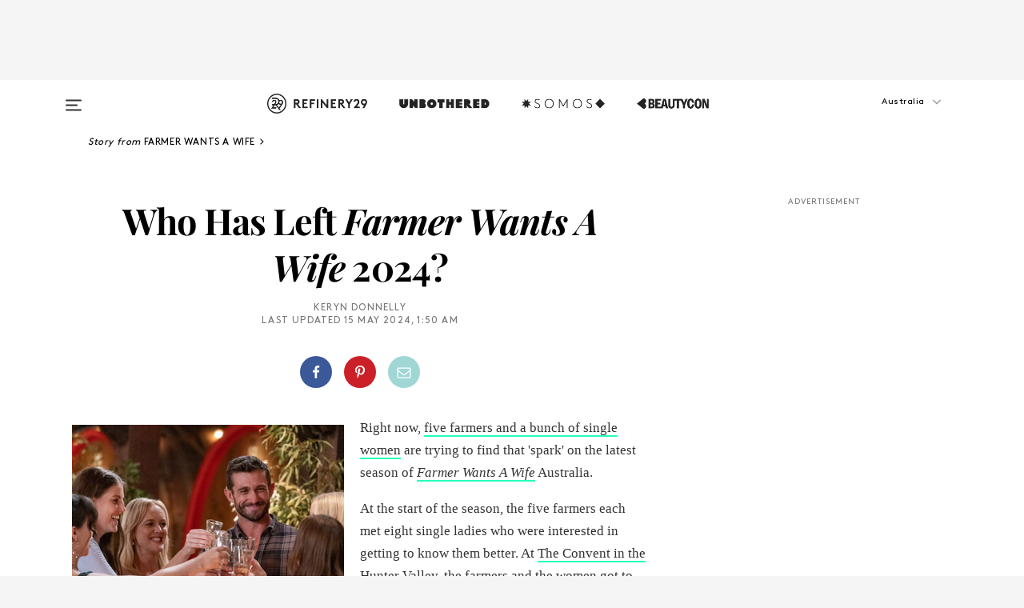

--- FILE ---
content_type: text/html; charset=utf-8
request_url: https://www.refinery29.com/en-au/who-left-farmer-wants-a-wife-2024
body_size: 33104
content:

    <!DOCTYPE html>
    <html lang='en'>
      <head>
        
    <script>
      if (window.location.hostname !== window.atob('d3d3LnJlZmluZXJ5MjkuY29t')) {
        window.location = window.atob('aHR0cDovL3d3dy5yZWZpbmVyeTI5LmNvbS9lbi1hdS93aG8tbGVmdC1mYXJtZXItd2FudHMtYS13aWZlLTIwMjQ=');
      }
    </script>

        <script type="text/javascript">
          window.loadAdLib = function(e,t,a,r){var n=r.includes("refinery29");if(!window.__AdLib){var o=document.createElement("script");o.src=e,o.id="ad-lib",o.onload=function(){window.__AdLib&&(window.__AdLib.env=n?"production":"development",window.__AdLib.template="master",window.__AdLib.site="refinery29",window.__AdLib.brand="refinery29",window.__AdLib.domain=n?".refinery29.com":".rf29.net",window.__AdLib.init())},o.onerror=function(e){console.error("Ad-Lib could not load it's script.",e)},document.head.appendChild(o)}}
        </script>
        <link
          rel="preload"
          as="script"
          href="https://web-statics-cdn.refinery29.com/vendor/ad-lib/v3_1_0/vice-ad-lib.js"
          onload="window.loadAdLib(this.href, 'EN', 'TCFv2.2', 'www.refinery29.com');">
        </script>
        <meta charset="utf-8">
        <title data-react-helmet="true">Who Has Left Farmer Wants A Wife 2024?</title>
        <meta data-react-helmet="true" content="ie=edge" http-equiv="x-ua-compatible"/><meta data-react-helmet="true" name="title" content="Who Has Left Farmer Wants A Wife 2024?" itemprop="title"/><meta data-react-helmet="true" name="description" content="We unpack who has left the 2024 season of Farmer Wants A Wife so far and why." itemprop="description"/><meta data-react-helmet="true" property="og:url" content="https://www.refinery29.com/en-au/who-left-farmer-wants-a-wife-2024"/><meta data-react-helmet="true" name="twitter:title" content="Who Has Left Farmer Wants A Wife 2024?"/><meta data-react-helmet="true" property="og:title" content="Who Has Left Farmer Wants A Wife 2024?" itemprop="name"/><meta data-react-helmet="true" property="og:description" content="We unpack who has left the 2024 season of Farmer Wants A Wife so far and why."/><meta data-react-helmet="true" property="og:image" content="https://www.refinery29.com/images/11709349.png?crop=1090%2C572%2Cx0%2Cy166" itemprop="image"/><meta data-react-helmet="true" property="og:image:secure_url" content="https://www.refinery29.com/images/11709349.png?crop=1090%2C572%2Cx0%2Cy166" itemprop="image"/><meta data-react-helmet="true" name="twitter:card" content="summary_large_image"/><meta data-react-helmet="true" name="twitter:site" content="@Refinery29AU"/><meta data-react-helmet="true" name="twitter:description" content="We unpack who has left the 2024 season of Farmer Wants A Wife so far and why."/><meta data-react-helmet="true" name="twitter:image" content="https://www.refinery29.com/images/11709349.png?crop=1090%2C572%2Cx0%2Cy166"/><meta data-react-helmet="true" name="pinterest:image" content="https://www.refinery29.com/images/11709349.png?crop=37%3A50"/><meta data-react-helmet="true" property="fb:app_id" content="155023867867753"/><meta data-react-helmet="true" property="fb:pages" content="86973707921,587074007996399,269626263209765,509115739117952,1562713254009921,583745561686633,656112191237463,284423314989162,974273182666651,192477361634120"/><meta data-react-helmet="true" property="article:publisher" content="Refinery29Australia"/><meta data-react-helmet="true" name="viewport" content="width=device-width, initial-scale=1"/><meta data-react-helmet="true" name="theme-color" content="#fd5b4e"/><meta data-react-helmet="true" property="og:type" content="article"/><meta data-react-helmet="true" property="entry_template" content="entry.article"/><meta data-react-helmet="true" property="author" content="Keryn Donnelly"/>
        <link data-react-helmet="true" rel="canonical" href="https://www.refinery29.com/en-au/who-left-farmer-wants-a-wife-2024"/><link data-react-helmet="true" rel="publisher" href="https://plus.google.com/101601649207969071719"/><link data-react-helmet="true" rel="rich-pin-icon" href="https://www.refinery29.com/assets/08c2e62e7d1f514259af92204bc9c284.ico"/><link data-react-helmet="true" rel="alternate" hreflang="en-au" href="https://www.refinery29.com/en-au/who-left-farmer-wants-a-wife-2024"/><link data-react-helmet="true" rel="alternate" hreflang="x-default" href="https://www.refinery29.com/en-au/who-left-farmer-wants-a-wife-2024"/>
        <script data-react-helmet="true" type="application/ld+json">{"@context":"http://schema.org","@type":"WebPage","name":"Refinery29","url":"https://www.refinery29.com/en-au","potentialAction":{"@type":"SearchAction","target":"https://www.refinery29.com/en-au/search?q={Refinery29}","query-input":"required name=Refinery29","sameAs":["https://www.facebook.com/Refinery29Australia","https://twitter.com/Refinery29AU","https://www.pinterest.com/Refinery29Australia","https://instagram.com/refinery29au","https://www.youtube.com/refinery29"]},"image":"https://www.refinery29.com/assets/images/r29-logo-b.svg"}</script><script data-react-helmet="true" type="application/ld+json">{"@context":"http://schema.org","@type":"WebSite","name":"Refinery29","url":"https://www.refinery29.com/en-au","potentialAction":{"@type":"SearchAction","target":"https://www.refinery29.com/en-au/search?q={Refinery29}","query-input":"required name=Refinery29","sameAs":["https://www.facebook.com/Refinery29Australia","https://twitter.com/Refinery29AU","https://www.pinterest.com/Refinery29Australia","https://instagram.com/refinery29au","https://www.youtube.com/refinery29"]},"image":"https://www.refinery29.com/assets/images/r29-logo-b.svg"}</script><script data-react-helmet="true" type="application/ld+json">{"@context":"http://schema.org","@type":"Article","mainEntityOfPage":{"@type":"WebPage","@id":"https://www.refinery29.com/en-au/who-left-farmer-wants-a-wife-2024"},"headline":"Who Has Left <i>Farmer Wants A Wife</i> 2024?","url":"https://www.refinery29.com/en-au/who-left-farmer-wants-a-wife-2024","thumbnailUrl":"https://www.refinery29.com/images/11709349.png","image":{"@type":"ImageObject","url":"https://www.refinery29.com/images/11709349.png","height":1308,"width":1090},"datePublished":"2024-05-15T01:50:17.000Z","dateModified":"2024-05-15T01:50:17.000Z","author":{"@type":"Person","name":"Keryn Donnelly"},"creator":["Keryn Donnelly"],"articleSection":"TV","keywords":["Farmer Wants A Wife","Reality TV","TV Shows"],"publisher":{"@type":"Organization","name":"Refinery29","logo":{"@type":"ImageObject","url":"https://www.refinery29.com/assets/images/refinery29.png","width":54,"height":54}},"description":"We unpack who has left the 2024 season of Farmer Wants A Wife so far and why."}</script><script data-react-helmet="true" type="application/ld+json">{"@context":"http://schema.org","@type":"BreadcrumbList","itemListElement":[{"@type":"ListItem","position":1,"item":{"@id":"en-au/farmer-wants-a-wife","url":"https://www.refinery29.com/en-au/farmer-wants-a-wife","name":"Farmer Wants A Wife"}},{"@type":"ListItem","position":2,"item":{"@id":"en-au/reality-tv","url":"https://www.refinery29.com/en-au/reality-tv","name":"Reality TV"}},{"@type":"ListItem","position":3,"item":{"@id":"en-au/tv-shows","url":"https://www.refinery29.com/en-au/tv-shows","name":"TV Shows"}}]}</script><script data-react-helmet="true" type="application/ld+json">{"@context":"http://schema.org","@type":"ImageObject","author":null,"contentUrl":"https://www.refinery29.com/images/11709346.png","description":null}</script><script data-react-helmet="true" type="application/ld+json">{"@context":"http://schema.org","@type":"ImageObject","author":null,"contentUrl":"https://www.refinery29.com/images/11709307.jpg","description":null}</script><script data-react-helmet="true" type="application/ld+json">{"@context":"http://schema.org","@type":"ImageObject","author":null,"contentUrl":"https://www.refinery29.com/images/11709316.jpg","description":null}</script><script data-react-helmet="true" type="application/ld+json">{"@context":"http://schema.org","@type":"ImageObject","author":null,"contentUrl":"https://www.refinery29.com/images/11709318.jpg","description":null}</script><script data-react-helmet="true" type="application/ld+json">{"@context":"http://schema.org","@type":"ImageObject","author":null,"contentUrl":"https://www.refinery29.com/images/11709315.jpg","description":null}</script><script data-react-helmet="true" type="application/ld+json">{"@context":"http://schema.org","@type":"ImageObject","author":null,"contentUrl":"https://www.refinery29.com/images/11709319.jpg","description":null}</script><script data-react-helmet="true" type="application/ld+json">{"@context":"http://schema.org","@type":"ImageObject","author":null,"contentUrl":"https://www.refinery29.com/images/11710588.jpg","description":null}</script><script data-react-helmet="true" type="application/ld+json">{"@context":"http://schema.org","@type":"ImageObject","author":null,"contentUrl":"https://www.refinery29.com/images/11721969.jpg","description":null}</script><script data-react-helmet="true" type="application/ld+json">{"@context":"http://schema.org","@type":"ImageObject","author":null,"contentUrl":"https://www.refinery29.com/images/11721964.jpg","description":null}</script><script data-react-helmet="true" type="application/ld+json">{"@context":"http://schema.org","@type":"ImageObject","author":null,"contentUrl":"https://www.refinery29.com/images/11721974.jpg","description":null}</script><script data-react-helmet="true" type="application/ld+json">{"@context":"http://schema.org","@type":"ImageObject","author":null,"contentUrl":"https://www.refinery29.com/images/11709309.jpg","description":null}</script><script data-react-helmet="true" type="application/ld+json">{"@context":"http://schema.org","@type":"ImageObject","author":null,"contentUrl":"https://www.refinery29.com/images/11709321.jpg","description":null}</script><script data-react-helmet="true" type="application/ld+json">{"@context":"http://schema.org","@type":"ImageObject","author":null,"contentUrl":"https://www.refinery29.com/images/11709323.jpg","description":null}</script><script data-react-helmet="true" type="application/ld+json">{"@context":"http://schema.org","@type":"ImageObject","author":null,"contentUrl":"https://www.refinery29.com/images/11709324.jpg","description":null}</script><script data-react-helmet="true" type="application/ld+json">{"@context":"http://schema.org","@type":"ImageObject","author":null,"contentUrl":"https://www.refinery29.com/images/11709322.jpg","description":null}</script><script data-react-helmet="true" type="application/ld+json">{"@context":"http://schema.org","@type":"ImageObject","author":null,"contentUrl":"https://www.refinery29.com/images/11713861.jpg","description":null}</script><script data-react-helmet="true" type="application/ld+json">{"@context":"http://schema.org","@type":"ImageObject","author":null,"contentUrl":"https://www.refinery29.com/images/11709310.jpg","description":null}</script><script data-react-helmet="true" type="application/ld+json">{"@context":"http://schema.org","@type":"ImageObject","author":null,"contentUrl":"https://www.refinery29.com/images/11709325.jpg","description":null}</script><script data-react-helmet="true" type="application/ld+json">{"@context":"http://schema.org","@type":"ImageObject","author":null,"contentUrl":"https://www.refinery29.com/images/11709326.jpg","description":null}</script><script data-react-helmet="true" type="application/ld+json">{"@context":"http://schema.org","@type":"ImageObject","author":null,"contentUrl":"https://www.refinery29.com/images/11709327.jpg","description":null}</script><script data-react-helmet="true" type="application/ld+json">{"@context":"http://schema.org","@type":"ImageObject","author":null,"contentUrl":"https://www.refinery29.com/images/11709328.jpg","description":null}</script><script data-react-helmet="true" type="application/ld+json">{"@context":"http://schema.org","@type":"ImageObject","author":null,"contentUrl":"https://www.refinery29.com/images/11709311.jpg","description":null}</script><script data-react-helmet="true" type="application/ld+json">{"@context":"http://schema.org","@type":"ImageObject","author":null,"contentUrl":"https://www.refinery29.com/images/11709329.jpg","description":null}</script><script data-react-helmet="true" type="application/ld+json">{"@context":"http://schema.org","@type":"ImageObject","author":null,"contentUrl":"https://www.refinery29.com/images/11709330.jpg","description":null}</script><script data-react-helmet="true" type="application/ld+json">{"@context":"http://schema.org","@type":"ImageObject","author":null,"contentUrl":"https://www.refinery29.com/images/11709331.jpg","description":null}</script><script data-react-helmet="true" type="application/ld+json">{"@context":"http://schema.org","@type":"ImageObject","author":null,"contentUrl":"https://www.refinery29.com/images/11709332.jpg","description":null}</script><script data-react-helmet="true" type="application/ld+json">{"@context":"http://schema.org","@type":"ImageObject","author":null,"contentUrl":"https://www.refinery29.com/images/11717777.jpg","description":null}</script><script data-react-helmet="true" type="application/ld+json">{"@context":"http://schema.org","@type":"ImageObject","author":null,"contentUrl":"https://www.refinery29.com/images/11709312.jpg","description":null}</script><script data-react-helmet="true" type="application/ld+json">{"@context":"http://schema.org","@type":"ImageObject","author":null,"contentUrl":"https://www.refinery29.com/images/11709333.jpg","description":null}</script><script data-react-helmet="true" type="application/ld+json">{"@context":"http://schema.org","@type":"ImageObject","author":null,"contentUrl":"https://www.refinery29.com/images/11709334.jpg","description":null}</script><script data-react-helmet="true" type="application/ld+json">{"@context":"http://schema.org","@type":"ImageObject","author":null,"contentUrl":"https://www.refinery29.com/images/11709335.jpg","description":null}</script><script data-react-helmet="true" type="application/ld+json">{"@context":"http://schema.org","@type":"ImageObject","author":null,"contentUrl":"https://www.refinery29.com/images/11709336.jpg","description":null}</script><script data-react-helmet="true" type="application/ld+json">{"@context":"http://schema.org","@type":"ImageObject","author":null,"contentUrl":"https://www.refinery29.com/images/11710587.jpg","description":null}</script><script data-react-helmet="true" type="application/ld+json">{"@context":"http://schema.org","@type":"ImageObject","author":null,"contentUrl":"https://www.refinery29.com/images/11720548.jpg","description":null}</script><script data-react-helmet="true" type="application/ld+json">{"@context":"http://schema.org","@type":"ImageObject","author":null,"contentUrl":"https://www.refinery29.com/images/11720547.jpg","description":null}</script><script data-react-helmet="true" type="application/ld+json">{"@context":"http://schema.org","@type":"ImageObject","author":null,"contentUrl":"https://www.refinery29.com/images/11716989.jpg","description":null}</script><script data-react-helmet="true" type="application/ld+json">{"@context":"http://schema.org","@type":"ImageObject","author":null,"contentUrl":"https://www.refinery29.com/images/11716993.png","description":null}</script><script data-react-helmet="true" type="application/ld+json">{"@context":"http://schema.org","@type":"ImageObject","author":null,"contentUrl":"https://www.refinery29.com/images/11716992.jpg","description":null}</script><script data-react-helmet="true" type="application/ld+json">{"@context":"http://schema.org","@type":"ImageObject","author":null,"contentUrl":"https://www.refinery29.com/images/11716994.png","description":null}</script><script data-react-helmet="true" type="application/ld+json">{"@context":"http://schema.org","@type":"Person","name":"Keryn Donnelly","image":null,"url":"https://www.refinery29.com/en-au/author/keryn-donnelly"}</script>
        <link id='main-styles' rel='stylesheet' href='/assets/styles.1a6fc843c5b8cd941845.css' type='text/css' />
        <link id='htlbid-styles' rel='stylesheet' href='https://htlbid.com/v3/refinery29-v2.com/htlbid.css' type='text/css' />
      </head>
      <body id='enAU' class='en'>
<div id='r29-app'><div data-reactroot=""><main><a id="skip" href="#r29-container">Skip navigation!</a><div class=""><div><div class="main"><div class="header-ad-container"><div><span>ADVERTISEMENT</span><div class="ad htlad-ad-header" data-ad-size="7x7,8x8,728x90,970x90,970x250" data-ad-position="header" data-slot-id="scrollable-header" data-targeting="{&quot;sponsorship&quot;:null,&quot;section_name&quot;:[&quot;farmer-wants-a-wife&quot;,&quot;reality-tv&quot;,&quot;tv-netflix&quot;,&quot;tv-shows&quot;],&quot;collections&quot;:[],&quot;aggregations&quot;:null,&quot;entityid&quot;:11709304,&quot;aid&quot;:&quot;who-left-farmer-wants-a-wife-2024&quot;,&quot;pageid&quot;:&quot;who-left-farmer-wants-a-wife-2024&quot;,&quot;pagetype&quot;:&quot;scrollable&quot;,&quot;test&quot;:null,&quot;is_sensitive_content&quot;:false,&quot;edition&quot;:&quot;en-au&quot;,&quot;utm_source&quot;:null,&quot;utm_medium&quot;:null,&quot;utm_content&quot;:null,&quot;utm_campaign&quot;:null,&quot;vertical&quot;:&quot;r29&quot;,&quot;document.referrer&quot;:&quot;&quot;,&quot;keywords&quot;:null,&quot;ad_count&quot;:5}" id="ad-header"></div></div></div><header role="banner" aria-label="Primary" class="global-header"><div class="global-header-main"><div id="main-menu" class="global-menu"><div class="menu-inner"><div class="global-search-nav" aria-label="global search"><div class="search-drawer"><form class="search-form" action="/en-au/search" method="GET" aria-label="Search"><input type="search" id="search-header" name="q" placeholder="Search" value=""/><div class="search-button" role="button" tabindex="0" aria-label="search button"><svg width="16" height="18" viewBox="0 0 16 18" fill="black" xmlns="http://www.w3.org/2000/svg"><path d="M10.7857 8.71429C10.7857 6.50893 8.99107 4.71428 6.78571 4.71428C4.58036 4.71428 2.78571 6.50893 2.78571 8.71429C2.78571 10.9196 4.58036 12.7143 6.78571 12.7143C8.99107 12.7143 10.7857 10.9196 10.7857 8.71429ZM15.3571 16.1429C15.3571 16.7679 14.8393 17.2857 14.2143 17.2857C13.9107 17.2857 13.6161 17.1607 13.4107 16.9464L10.3482 13.8929C9.30357 14.6161 8.05357 15 6.78571 15C3.3125 15 0.5 12.1875 0.5 8.71429C0.5 5.24107 3.3125 2.42857 6.78571 2.42857C10.2589 2.42857 13.0714 5.24107 13.0714 8.71429C13.0714 9.98214 12.6875 11.2321 11.9643 12.2768L15.0268 15.3393C15.2321 15.5446 15.3571 15.8393 15.3571 16.1429Z" fill="#333333"></path></svg></div></form></div></div><div class="category-children"><div class="category-child"><div><a href="https://www.refinery29.com/en-us/unbothered"><img class="menu-logo" src="/assets/6a9d712b4b1480df334054a94146cc34.png" alt="Unbothered menu logo"/></a></div><p>A community celebrating Black voices, Black art, and Black folx.</p></div><div class="category-child"><div><a href="https://www.refinery29.com/en-us/latine-somos"><img class="menu-logo" src="/assets/1ce585852b9e9a8cba36762b911e0f5f.png" alt="Somos menu logo"/></a></div><p>Latines learning, remembering, healing, and finding joy in our diverse stories.</p></div><div class="category-child"><div><a href="https://www.beautycon.com/"><img class="menu-logo" src="/assets/b3658fb2d9482c50df8996241fb2b67d.png" alt="BeautyCon menu logo"/></a></div><p>Beautycon is a global platform that brings together beauty enthusiasts, brands, and industry leaders to explore the latest trends, innovations, and conversations shaping the future of beauty.</p></div></div><div><div class="category-title">Featured Channels</div><div class="category-children"><div class="category-child"><a href="/en-au/most-wanted">Most Wanted</a></div><div class="category-child"><a href="/en-au/horoscope">Horoscopes</a></div><div class="category-child"><a href="/en-au/money-diaries">Money Diaries</a></div><div class="category-child"><a href="/en-us/gg-good-game">Good Game</a></div><div class="category-child"><a href="/en-us/aapi-heritage-month">Not Your Token Asian</a></div><div class="category-child"><a href="/en-au/menstruation">My Period</a></div></div></div><div><div class="category-title">Get The Latest</div><div class="category-children"><div class="category-child"><a href="/en-au/shopping-fashion">Shopping</a></div><div class="category-child"><a href="/en-au/work-and-money">Work &amp; Money</a></div><div class="category-child"><a href="/en-au/health">Sex &amp; Wellness</a></div><div class="category-child"><a href="/en-au/beauty">Beauty</a></div><div class="category-child"><a href="/en-au/news">News</a></div><div class="category-child"><a href="/en-au/entertainment">Entertainment</a></div><div class="category-child"><a href="/en-au/style">Fashion</a></div><div class="category-child"><a href="/en-au/politics">Politics</a></div><div class="category-child"><a href="/en-au/living">Lifestyle</a></div></div></div><div><div class="category-title">Get In Touch</div><div class="social-icons"><a href="https://www.facebook.com/Refinery29Australia/" target="_blank" title="Refinery29&#x27;s Facebook page" aria-label="Refinery29&#x27;s Facebook page"><svg width="56" height="56" viewBox="0 0 56 56" fill="black" role="img" aria-hidden="true"><path d="M36 20H20V36H27.9973V29.9592H25.9579V27.6101H27.9973V25.8804C27.9973 24.8995 28.2684 24.1379 28.8105 23.5958C29.3526 23.0537 30.0883 22.7826 31.0177 22.7826C31.947 22.7826 32.5494 22.817 32.8248 22.8859V24.9769H31.5856C31.1382 24.9769 30.8327 25.0716 30.6692 25.2609C30.5057 25.4502 30.4239 25.7341 30.4239 26.1128V27.6101H32.7473L32.4375 29.9592H30.4239V36H36V20Z"></path></svg></a><a href="https://x.com/refinery29au" target="_blank" title="Refinery29&#x27;s Twitter page" aria-label="Refinery29&#x27;s Twitter page"><svg width="56" height="56" viewBox="0 0 56 56" fill="black" role="img" aria-hidden="true"><path fill-rule="evenodd" clip-rule="evenodd" d="M20.0113 35H21.3186L26.435 29.1807L30.5034 35H35L28.9369 26.3703L34.5041 20H33.1743L28.3396 25.5107L24.4628 20H20L25.8603 28.3541L20.0113 35ZM21.8032 20.9809H23.8204L33.1856 34.0742H31.1457L21.8032 20.9809Z"></path></svg></a><a href="https://www.instagram.com/refinery29au/?hl=en" target="_blank" title="Refinery29&#x27;s Instagram page" aria-label="Refinery29&#x27;s Instagram page"><svg width="56" height="56" viewBox="0 0 56 56" fill="black" role="img" aria-hidden="true"><path fill-rule="evenodd" clip-rule="evenodd" d="M28.5 21.4375C27.4167 21.4375 26.7135 21.4453 26.3906 21.461C26.0677 21.4766 25.6875 21.4896 25.25 21.5C24.8542 21.5209 24.5443 21.5573 24.3203 21.6094C24.0964 21.6615 23.9063 21.7188 23.75 21.7813C23.5729 21.8438 23.4115 21.9245 23.2656 22.0235C23.1198 22.1224 22.9792 22.2396 22.8438 22.375C22.7187 22.5 22.6068 22.6354 22.5078 22.7813C22.4089 22.9271 22.3229 23.0938 22.25 23.2813C22.1979 23.4271 22.1458 23.612 22.0938 23.836C22.0417 24.0599 22.0104 24.375 22 24.7813C21.9792 25.2084 21.9635 25.5834 21.9531 25.9063C21.9427 26.2292 21.9375 26.9271 21.9375 28C21.9375 29.0834 21.9453 29.7865 21.9609 30.1094C21.9766 30.4323 21.9896 30.8125 22 31.25C22.0208 31.6459 22.0573 31.9558 22.1094 32.1797C22.1615 32.4037 22.2187 32.5938 22.2812 32.75C22.3438 32.9271 22.4245 33.0886 22.5234 33.2344C22.6224 33.3802 22.7396 33.5209 22.875 33.6563C23 33.7813 23.1354 33.8933 23.2812 33.9922C23.4271 34.0912 23.5937 34.1771 23.7812 34.25C23.9271 34.3021 24.112 34.3542 24.3359 34.4063C24.5599 34.4584 24.875 34.4896 25.2812 34.5C25.7083 34.5209 26.0833 34.5365 26.4062 34.5469C26.7292 34.5573 27.4271 34.5625 28.5 34.5625C29.5833 34.5625 30.2865 34.5547 30.6094 34.5391C30.9323 34.5235 31.3125 34.5104 31.75 34.5C32.1458 34.4792 32.4557 34.4427 32.6797 34.3907C32.9036 34.3386 33.0937 34.2813 33.25 34.2188C33.4271 34.1563 33.5885 34.0756 33.7344 33.9766C33.8802 33.8776 34.0208 33.7604 34.1562 33.625C34.2813 33.5 34.3932 33.3646 34.4922 33.2188C34.5911 33.0729 34.6771 32.9063 34.75 32.7188C34.8021 32.5729 34.8542 32.3881 34.9062 32.1641C34.9583 31.9401 34.9896 31.625 35 31.2188C35.0208 30.7917 35.0365 30.4167 35.0469 30.0938C35.0573 29.7709 35.0625 29.073 35.0625 28C35.0625 26.9167 35.0547 26.2136 35.0391 25.8907C35.0234 25.5677 35.0104 25.1875 35 24.75C34.9792 24.3542 34.9427 24.0443 34.8906 23.8203C34.8385 23.5964 34.7812 23.4063 34.7188 23.25C34.6562 23.0729 34.5755 22.9115 34.4766 22.7657C34.3776 22.6198 34.2604 22.4792 34.125 22.3438C34 22.2188 33.8646 22.1068 33.7188 22.0078C33.5729 21.9089 33.4063 21.8229 33.2188 21.75C33.0729 21.6979 32.888 21.6459 32.6641 21.5938C32.4401 21.5417 32.125 21.5104 31.7188 21.5C31.2917 21.4792 30.9167 21.4636 30.5938 21.4532C30.2708 21.4427 29.5729 21.4375 28.5 21.4375ZM28.5 20C29.5938 20 30.3099 20.0078 30.6484 20.0235C30.987 20.0391 31.3646 20.0521 31.7812 20.0625C32.2188 20.0834 32.5885 20.1224 32.8906 20.1797C33.1927 20.237 33.4687 20.3125 33.7188 20.4063C33.9896 20.5209 34.2422 20.6511 34.4766 20.7969C34.7109 20.9427 34.9375 21.125 35.1562 21.3438C35.375 21.5625 35.5599 21.7917 35.7109 22.0313C35.862 22.2709 35.9896 22.5209 36.0938 22.7813C36.1875 23.0209 36.2656 23.2943 36.3281 23.6016C36.3906 23.9089 36.4271 24.2813 36.4375 24.7188C36.4583 25.1459 36.474 25.5261 36.4844 25.8594C36.4948 26.1927 36.5 26.9063 36.5 28C36.5 29.0938 36.4922 29.8099 36.4766 30.1485C36.4609 30.487 36.4479 30.8646 36.4375 31.2813C36.4167 31.7188 36.3776 32.0886 36.3203 32.3907C36.263 32.6927 36.1875 32.9688 36.0938 33.2188C35.9792 33.4896 35.849 33.7422 35.7031 33.9766C35.5573 34.211 35.375 34.4375 35.1562 34.6563C34.9375 34.875 34.7083 35.0599 34.4688 35.211C34.2292 35.362 33.9792 35.4896 33.7188 35.5938C33.4792 35.6875 33.2057 35.7657 32.8984 35.8282C32.5911 35.8907 32.2188 35.9271 31.7812 35.9375C31.3542 35.9584 30.974 35.974 30.6406 35.9844C30.3073 35.9948 29.5938 36 28.5 36C27.4062 36 26.6901 35.9922 26.3516 35.9766C26.013 35.961 25.6354 35.9479 25.2188 35.9375C24.7812 35.9167 24.4115 35.8776 24.1094 35.8203C23.8073 35.7631 23.5313 35.6875 23.2812 35.5938C23.0104 35.4792 22.7578 35.349 22.5234 35.2032C22.2891 35.0573 22.0625 34.875 21.8438 34.6563C21.625 34.4375 21.4401 34.2084 21.2891 33.9688C21.138 33.7292 21.0104 33.4792 20.9062 33.2188C20.8125 32.9792 20.7344 32.7058 20.6719 32.3985C20.6094 32.0912 20.5729 31.7188 20.5625 31.2813C20.5417 30.8542 20.526 30.474 20.5156 30.1407C20.5052 29.8073 20.5 29.0938 20.5 28C20.5 26.9063 20.5078 26.1901 20.5234 25.8516C20.5391 25.513 20.5521 25.1354 20.5625 24.7188C20.5833 24.2813 20.6224 23.9115 20.6797 23.6094C20.737 23.3073 20.8125 23.0313 20.9062 22.7813C21.0208 22.5104 21.151 22.2578 21.2969 22.0235C21.4427 21.7891 21.625 21.5625 21.8438 21.3438C22.0625 21.125 22.2917 20.9401 22.5312 20.7891C22.7708 20.6381 23.0208 20.5104 23.2812 20.4063C23.5208 20.3125 23.7943 20.2344 24.1016 20.1719C24.4089 20.1094 24.7812 20.0729 25.2188 20.0625C25.6458 20.0417 26.026 20.0261 26.3594 20.0157C26.6927 20.0052 27.4062 20 28.5 20ZM28.5 23.875C29.0729 23.875 29.6094 23.9818 30.1094 24.1953C30.6094 24.4089 31.0469 24.7032 31.4219 25.0782C31.7969 25.4532 32.0911 25.8907 32.3047 26.3907C32.5182 26.8907 32.625 27.4271 32.625 28C32.625 28.573 32.5182 29.1094 32.3047 29.6094C32.0911 30.1094 31.7969 30.5469 31.4219 30.9219C31.0469 31.2969 30.6094 31.5912 30.1094 31.8047C29.6094 32.0183 29.0729 32.125 28.5 32.125C27.9271 32.125 27.3906 32.0183 26.8906 31.8047C26.3906 31.5912 25.9531 31.2969 25.5781 30.9219C25.2031 30.5469 24.9089 30.1094 24.6953 29.6094C24.4818 29.1094 24.375 28.573 24.375 28C24.375 27.4271 24.4818 26.8907 24.6953 26.3907C24.9089 25.8907 25.2031 25.4532 25.5781 25.0782C25.9531 24.7032 26.3906 24.4089 26.8906 24.1953C27.3906 23.9818 27.9271 23.875 28.5 23.875ZM28.5 30.6875C29.2396 30.6875 29.8724 30.4219 30.3984 29.8907C30.9245 29.3594 31.1875 28.7292 31.1875 28C31.1875 27.2604 30.9219 26.6276 30.3906 26.1016C29.8594 25.5755 29.2292 25.3125 28.5 25.3125C27.7604 25.3125 27.1276 25.5782 26.6016 26.1094C26.0755 26.6407 25.8125 27.2709 25.8125 28C25.8125 28.7396 26.0781 29.3724 26.6094 29.8985C27.1406 30.4245 27.7708 30.6875 28.5 30.6875ZM33.7188 23.7188C33.7188 23.9792 33.6302 24.2058 33.4531 24.3985C33.276 24.5912 33.0521 24.6875 32.7812 24.6875C32.5208 24.6875 32.2943 24.5938 32.1016 24.4063C31.9089 24.2188 31.8125 23.9896 31.8125 23.7188C31.8125 23.4584 31.9062 23.237 32.0938 23.0547C32.2813 22.8724 32.5104 22.7813 32.7812 22.7813C33.0417 22.7813 33.263 22.8698 33.4453 23.0469C33.6276 23.224 33.7188 23.4479 33.7188 23.7188Z"></path></svg></a><a href="https://www.pinterest.com/refinery29/" target="_blank" title="Refinery29&#x27;s Pinterest page" aria-label="Refinery29&#x27;s Pinterest page"><svg width="56" height="56" viewBox="0 0 56 56" fill="black" role="img" aria-hidden="true"><path fill-rule="evenodd" clip-rule="evenodd" d="M28.0003 20C23.5821 20 20 23.5817 20 27.9999C20 31.2757 21.9699 34.0898 24.7887 35.3271C24.7662 34.7685 24.7846 34.0979 24.9279 33.4902C25.0817 32.8407 25.9573 29.131 25.9573 29.131C25.9573 29.131 25.7017 28.6203 25.7017 27.8652C25.7017 26.6798 26.3889 25.7944 27.2446 25.7944C27.9723 25.7944 28.3238 26.3409 28.3238 26.9953C28.3238 27.7269 27.8573 28.821 27.6173 29.8344C27.4169 30.683 28.0428 31.3752 28.88 31.3752C30.3958 31.3752 31.4167 29.4285 31.4167 27.1219C31.4167 25.3686 30.2357 24.0562 28.0878 24.0562C25.661 24.0562 24.1492 25.8659 24.1492 27.8873C24.1492 28.5843 24.3547 29.0758 24.6766 29.4564C24.8246 29.6312 24.8452 29.7016 24.7916 29.9023C24.7532 30.0495 24.6651 30.4038 24.6286 30.5443C24.5753 30.7469 24.4112 30.8193 24.228 30.7445C23.1103 30.2882 22.5897 29.0642 22.5897 27.6882C22.5897 25.4157 24.5063 22.6908 28.3073 22.6908C31.3617 22.6908 33.372 24.901 33.372 27.2735C33.372 30.4117 31.6273 32.7562 29.0554 32.7562C28.1917 32.7562 27.3792 32.2893 27.101 31.7591C27.101 31.7591 26.6365 33.6023 26.5381 33.9582C26.3685 34.575 26.0365 35.1915 25.7329 35.6719C26.4525 35.8844 27.2125 36 28.0003 36C32.4181 36 36 32.4183 36 27.9999C36 23.5817 32.4181 20 28.0003 20" fill="black"></path></svg></a><a href="https://www.snapchat.com/add/refinery29" target="_blank" title="Add Refinery29 on Snapchat" aria-label="Add Refinery29 on Snapchat"><svg width="56" height="56" viewBox="0 0 56 56" fill="black" role="img" aria-hidden="true"><path d="M24.1288 22.7136C23.7038 23.6651 23.8717 25.3699 23.9397 26.5621C23.4807 26.8163 22.8913 26.3703 22.5577 26.3703C22.2106 26.3703 21.7962 26.5982 21.731 26.9381C21.6843 27.183 21.7941 27.5398 22.5818 27.8506C22.8863 27.971 23.611 28.1126 23.7789 28.5076C24.0147 29.0627 22.5676 31.6248 20.2952 31.9986C20.1174 32.0276 19.9906 32.1862 20.0005 32.366C20.0402 33.0563 21.5887 33.3267 22.275 33.4329C22.3452 33.5278 22.4018 33.9285 22.4918 34.2336C22.5322 34.3703 22.6363 34.5338 22.9041 34.5338C23.2533 34.5338 23.8334 34.2648 24.8435 34.4319C25.8338 34.5968 26.7645 36 28.5517 36C30.2128 36 31.2038 34.5904 32.1572 34.4319C32.709 34.3405 33.1829 34.3696 33.7127 34.4729C34.0775 34.5444 34.4048 34.5841 34.5089 34.2258C34.6003 33.9165 34.6562 33.5235 34.725 33.4308C35.405 33.3253 36.9605 33.0556 36.9995 32.3653C37.0094 32.1855 36.8826 32.0276 36.7048 31.9979C34.4707 31.6297 32.9796 29.0754 33.2211 28.5069C33.3883 28.1126 34.108 27.9724 34.4182 27.8499C34.9948 27.6227 35.2838 27.343 35.2775 27.0195C35.2697 26.6053 34.771 26.3582 34.4041 26.3582C34.0308 26.3582 33.4946 26.8 33.0603 26.5607C33.1283 25.3586 33.2955 23.6616 32.8712 22.7108C32.0672 20.9104 30.2787 20 28.4908 20C26.7143 20 24.9391 20.8977 24.1288 22.7136Z"></path></svg></a><a href="https://www.youtube.com/refinery29" target="_blank" title="Refinery29&#x27;s YouTube channel" aria-label="Refinery29&#x27;s YouTube channel"><svg width="56" height="56" viewBox="0 0 56 56" fill="black" role="img" aria-hidden="true"><path d="M37.5812 24.0397C37.468 23.6461 37.2474 23.2897 36.943 23.0085C36.6299 22.7186 36.2462 22.5112 35.8281 22.406C34.2633 22.004 27.9942 22.004 27.9942 22.004C25.3806 21.975 22.7677 22.1025 20.1702 22.3857C19.7521 22.4987 19.3691 22.7107 19.0554 23.0028C18.7471 23.2919 18.5238 23.6483 18.4071 24.0389C18.1269 25.51 17.9908 27.0038 18.0005 28.5C17.9905 29.9949 18.1263 31.4881 18.4071 32.9611C18.5213 33.35 18.7438 33.7049 19.0529 33.9915C19.362 34.2782 19.747 34.4852 20.1702 34.5948C21.7559 34.996 27.9942 34.996 27.9942 34.996C30.6111 35.025 33.2273 34.8975 35.8281 34.6143C36.2462 34.5091 36.6299 34.3017 36.943 34.0118C37.2513 33.7252 37.4704 33.3687 37.5804 32.9806C37.8679 31.51 38.0077 30.0157 37.9978 28.5187C38.0195 27.0153 37.8798 25.5147 37.5812 24.0397ZM26.0011 31.2803V25.7205L31.2171 28.5008L26.0011 31.2803Z"></path></svg></a><a href="https://www.tiktok.com/@refinery29au?lang=en" target="_blank" title="Refinery29 on TikTok" aria-label="Refinery29 on TikTok"><svg width="56" height="56" viewBox="0 0 56 56" fill="black" role="img" aria-hidden="true"><path fill-rule="evenodd" clip-rule="evenodd" d="M31.4908 25.2742C32.6132 25.9313 33.7125 26.3461 35 26.4747V23.7562C34.0075 23.6801 32.9924 23.0465 32.3865 22.3424C32.0187 21.9151 31.7425 21.408 31.5969 20.8676C31.5744 20.784 31.4826 20.2511 31.4719 20H28.628V20.6786V22.3029V29.2038V30.1679C28.628 30.7168 28.6695 31.2862 28.4613 31.8055C27.9518 33.0764 26.3591 33.6316 25.1298 32.9939C22.7357 31.7424 24.0705 28.27 26.551 28.5908V25.7701C26.2122 25.7649 25.7723 25.8301 25.6141 25.849C25.1277 25.907 24.6563 26.042 24.2062 26.2292C21.6328 27.2995 20.3116 30.2524 21.3623 32.8153L21.331 32.7277C22.6604 36.1247 27.1531 37.0798 29.8457 34.6274C31.7236 32.9169 31.4908 30.5397 31.4908 28.2712V25.2742Z"></path></svg></a><a href="https://jump.refinery29.com/join/24/signup-all-newsletters?utm_source=footer&amp;utm_medium=emailsignup&amp;_ga=2.174034529.350230817.1728573652-162356488.1728573652" target="_blank" title="Sign up for Refinery29 newsletters" aria-label="Sign up for Refinery29 newsletters"><svg width="52" height="56" viewBox="0 0 52 56" fill="black" role="img" aria-hidden="true"><path d="M34.1429 33.7678V25.625C33.9167 25.8795 33.6728 26.1127 33.4113 26.3248C31.5169 27.7809 30.0113 28.9754 28.8945 29.9085C28.534 30.2124 28.2407 30.4492 28.0145 30.6189C27.7883 30.7885 27.4826 30.9599 27.0974 31.1331C26.7121 31.3063 26.3499 31.3928 26.0106 31.3928H25.9894C25.6501 31.3928 25.2879 31.3063 24.9026 31.1331C24.5174 30.9599 24.2117 30.7885 23.9855 30.6189C23.7593 30.4492 23.466 30.2124 23.1055 29.9085C21.9887 28.9754 20.4831 27.7809 18.5887 26.3248C18.3272 26.1127 18.0833 25.8795 17.8571 25.625V33.7678C17.8571 33.8597 17.8907 33.9393 17.9579 34.0064C18.025 34.0736 18.1045 34.1071 18.1964 34.1071H33.8036C33.8955 34.1071 33.975 34.0736 34.0421 34.0064C34.1093 33.9393 34.1429 33.8597 34.1429 33.7678ZM34.1429 22.6244V22.3647L34.1376 22.2268L34.1057 22.0943L34.0474 21.9989L33.952 21.9194L33.8036 21.8928H18.1964C18.1045 21.8928 18.025 21.9264 17.9579 21.9936C17.8907 22.0607 17.8571 22.1402 17.8571 22.2321C17.8571 23.4196 18.3767 24.4234 19.4157 25.2433C20.7799 26.3177 22.1972 27.438 23.6674 28.6043C23.7098 28.6397 23.8335 28.7439 24.0385 28.9171C24.2435 29.0903 24.4061 29.2228 24.5262 29.3147C24.6464 29.4066 24.8037 29.5179 24.998 29.6487C25.1924 29.7795 25.3709 29.8767 25.5335 29.9403C25.6961 30.0039 25.848 30.0357 25.9894 30.0357H26.0106C26.152 30.0357 26.3039 30.0039 26.4665 29.9403C26.6291 29.8767 26.8076 29.7795 27.002 29.6487C27.1963 29.5179 27.3536 29.4066 27.4738 29.3147C27.5939 29.2228 27.7565 29.0903 27.9615 28.9171C28.1665 28.7439 28.2902 28.6397 28.3326 28.6043C29.8028 27.438 31.2201 26.3177 32.5843 25.2433C32.966 24.9394 33.3211 24.5311 33.6498 24.0187C33.9785 23.5062 34.1429 23.0415 34.1429 22.6244ZM35.5 22.2321V33.7678C35.5 34.2344 35.3339 34.6337 35.0017 34.966C34.6695 35.2982 34.2701 35.4643 33.8036 35.4643H18.1964C17.7299 35.4643 17.3305 35.2982 16.9983 34.966C16.6661 34.6337 16.5 34.2344 16.5 33.7678V22.2321C16.5 21.7656 16.6661 21.3662 16.9983 21.034C17.3305 20.7018 17.7299 20.5357 18.1964 20.5357H33.8036C34.2701 20.5357 34.6695 20.7018 35.0017 21.034C35.3339 21.3662 35.5 21.7656 35.5 22.2321Z"></path></svg></a></div></div></div></div><button type="button" class="hamburger-menu desktop" aria-label="Open menu" aria-expanded="false" aria-controls="main-menu"><svg width="20" height="15" viewBox="0 0 20 15" fill="black" xmlns="http://www.w3.org/2000/svg"><rect y="0.5" width="20" height="2" rx="1" fill="#333333"></rect><rect y="6.5" width="15" height="2" rx="1" fill="#333333"></rect><rect y="12.5" width="20" height="2" rx="1" fill="#333333"></rect></svg></button><div class="header-verticals desktop"><a href="https://www.refinery29.com/en-au"><img class="menu-logo" src="/assets/90e3b0501ff143bd058ecb3f754a4430.png" alt="Refinery29 logo"/></a><a href="https://www.refinery29.com/en-us/unbothered"><img class="menu-logo" src="/assets/9aa89696be7da8b249e2ee2622a111e9.png" alt="Unbothered logo"/></a><a href="https://www.refinery29.com/en-us/latine-somos"><img class="menu-logo" src="/assets/cda4774d79df76d9c5ab2dfba3784155.png" alt="Somos logo"/></a><a href="https://www.beautycon.com/"><img class="menu-logo" src="/assets/d68e2ddc49f6065953daf57eac5b849a.png" alt="BeautyCon logo"/></a></div><div class="header-verticals desktop r29-only-menu"><a href="https://www.refinery29.com/en-au"><img class="menu-logo" src="/assets/90e3b0501ff143bd058ecb3f754a4430.png" alt="Refinery29 logo"/></a></div><div class="header-mobile-logo mobile"><a href="https://www.refinery29.com/en-au"><img class="menu-logo" src="/assets/90e3b0501ff143bd058ecb3f754a4430.png" alt="Refinery29 logo"/></a></div><div class="desktop edition-switch-wrapper"><div class="global-edition-switch" aria-label="Edition selector"><div class="current-edition" tabindex="0" role="button" aria-expanded="false" aria-haspopup="true"><span>Australia</span><i class="fa fa-angle-down " aria-label="angle-down" aria-hidden="true"><svg width="1792" height="1792" viewBox="0 0 1792 1792"><path d="M1395 736q0 13-10 23l-466 466q-10 10-23 10t-23-10L407 759q-10-10-10-23t10-23l50-50q10-10 23-10t23 10l393 393 393-393q10-10 23-10t23 10l50 50q10 10 10 23z"/></svg></i></div><ul class=""><li class="label" aria-label="locales">Switch To</li><li><a href="https://www.refinery29.com/en-us"><span>United States</span></a></li><li><a href="https://www.refinery29.com/en-gb"><span>United Kingdom</span></a></li><li><a href="https://www.refinery29.com/de-de"><span>Germany</span></a></li><li><a href="https://www.refinery29.com/fr-fr"><span>France</span></a></li></ul></div></div><div class="mobile edition-switch-wrapper"></div><button type="button" class="hamburger-menu mobile" aria-label="Open menu" aria-expanded="false" aria-controls="main-menu"><svg width="20" height="15" viewBox="0 0 20 15" fill="black" xmlns="http://www.w3.org/2000/svg"><rect y="0.5" width="20" height="2" rx="1" fill="#333333"></rect><rect y="6.5" width="15" height="2" rx="1" fill="#333333"></rect><rect y="12.5" width="20" height="2" rx="1" fill="#333333"></rect></svg></button></div></header><div class="mobile-header-verticals-wrapper"><div class="mobile-header-verticals"><div class="mobile-vertical"><a href="https://www.refinery29.com/en-us/unbothered"><img class="menu-logo" src="/assets/6a9d712b4b1480df334054a94146cc34.png" alt="Unbothered menu logo"/></a></div><div class="mobile-vertical"><a href="https://www.refinery29.com/en-us/latine-somos"><img class="menu-logo" src="/assets/1ce585852b9e9a8cba36762b911e0f5f.png" alt="Somos menu logo"/></a></div><div class="mobile-vertical"><a href="https://www.beautycon.com/"><img class="menu-logo" src="/assets/b3658fb2d9482c50df8996241fb2b67d.png" alt="BeautyCon menu logo"/></a></div></div></div><div id="r29-container"><div><header hidden="" class="condensed-header hidden"><a href="/en-au"><div class="r29-logo"><img src="/assets/d27ad8510dcf0eef13f6419f4f9a76e6.svg" alt="Refinery29"/></div></a><div class="condensed-title"><span>Now Reading</span><h4>Who Has Left Farmer Wants A Wife 2024?</h4></div><div class="story-share"><button class="fa fa-facebook " aria-label="facebook" aria-hidden="true"><svg height="1792" viewBox="0 0 1792 1792" width="1792" role="img" aria-hidden="true"><path d="m1343 12v264h-157q-86 0-116 36t-30 108v189h293l-39 296h-254v759h-306v-759h-255v-296h255v-218q0-186 104-288.5t277-102.5q147 0 228 12z"/></svg>
</button><div data-href="https://pinterest.com/pin/create/button/?url=https%3A%2F%2Fwww.refinery29.com%2Fen-au%2Fwho-left-farmer-wants-a-wife-2024%3Futm_source%3Dpinterest%26utm_medium%3Dpinterest_share&amp;media=http%3A%2F%2Fwww.refinery29.com%2Fimages%2F11709349.png%3Fcrop%3D37%253A50&amp;description=Who%20Has%20Left%20Farmer%20Wants%20A%20Wife%202024%3F%2Bnull" data-pin-custom="true" style="display:inline-block" role="button" tabindex="0"><button class="fa fa-pinterest-p" title="Share on Pinterest" aria-label="Share on Pinterest"><svg height="1792" viewBox="0 0 1792 1792" width="1792" role="img" aria-hidden="true"><path d="m256 597q0-108 37.5-203.5t103.5-166.5 152-123 185-78 202-26q158 0 294 66.5t221 193.5 85 287q0 96-19 188t-60 177-100 149.5-145 103-189 38.5q-68 0-135-32t-96-88q-10 39-28 112.5t-23.5 95-20.5 71-26 71-32 62.5-46 77.5-62 86.5l-14 5-9-10q-15-157-15-188 0-92 21.5-206.5t66.5-287.5 52-203q-32-65-32-169 0-83 52-156t132-73q61 0 95 40.5t34 102.5q0 66-44 191t-44 187q0 63 45 104.5t109 41.5q55 0 102-25t78.5-68 56-95 38-110.5 20-111 6.5-99.5q0-173-109.5-269.5t-285.5-96.5q-200 0-334 129.5t-134 328.5q0 44 12.5 85t27 65 27 45.5 12.5 30.5q0 28-15 73t-37 45q-2 0-17-3-51-15-90.5-56t-61-94.5-32.5-108-11-106.5z"/></svg>
</button></div><button class="fa fa-envelope-o" title="Share by Email" aria-label="Share by Email"><svg height="1792" viewBox="0 0 1792 1792" width="1792"><path d="m1664 1504v-768q-32 36-69 66-268 206-426 338-51 43-83 67t-86.5 48.5-102.5 24.5h-2q-48 0-102.5-24.5t-86.5-48.5-83-67q-158-132-426-338-37-30-69-66v768q0 13 9.5 22.5t22.5 9.5h1472q13 0 22.5-9.5t9.5-22.5zm0-1051v-24.5l-.5-13-3-12.5-5.5-9-9-7.5-14-2.5h-1472q-13 0-22.5 9.5t-9.5 22.5q0 168 147 284 193 152 401 317 6 5 35 29.5t46 37.5 44.5 31.5 50.5 27.5 43 9h2q20 0 43-9t50.5-27.5 44.5-31.5 46-37.5 35-29.5q208-165 401-317 54-43 100.5-115.5t46.5-131.5zm128-37v1088q0 66-47 113t-113 47h-1472q-66 0-113-47t-47-113v-1088q0-66 47-113t113-47h1472q66 0 113 47t47 113z"/></svg></button></div></header><article class="r29-article-container "><div class="primary-tag-banner"><a href="/en-au/farmer-wants-a-wife"><span class="story-from"><span>Story from <span class="tag-name">Farmer Wants A Wife</span></span></span><i class="fa fa-angle-right " aria-label="angle-right" aria-hidden="true"><svg height="1792" viewBox="0 0 1792 1792" width="1792"><path d="m1171 960q0 13-10 23l-466 466q-10 10-23 10t-23-10l-50-50q-10-10-10-23t10-23l393-393-393-393q-10-10-10-23t10-23l50-50q10-10 23-10t23 10l466 466q10 10 10 23z"/></svg></i></a></div><div class="r29-article right-rail-article"><div class="right-rail-ad-container"><div class="right-rail-floater null"><div class="right-rail-ad" id="rr-ad"><span>ADVERTISEMENT</span><div class="ad htlad-ad-right-rail" data-ad-size="300x250,300x600" data-ad-position="right" data-slot-id="scrollable-right" data-targeting="{&quot;sponsorship&quot;:null,&quot;section_name&quot;:[&quot;farmer-wants-a-wife&quot;,&quot;reality-tv&quot;,&quot;tv-netflix&quot;,&quot;tv-shows&quot;],&quot;collections&quot;:[],&quot;aggregations&quot;:null,&quot;entityid&quot;:11709304,&quot;aid&quot;:&quot;who-left-farmer-wants-a-wife-2024&quot;,&quot;pageid&quot;:&quot;who-left-farmer-wants-a-wife-2024&quot;,&quot;pagetype&quot;:&quot;scrollable&quot;,&quot;test&quot;:null,&quot;is_sensitive_content&quot;:false,&quot;edition&quot;:&quot;en-au&quot;,&quot;utm_source&quot;:null,&quot;utm_medium&quot;:null,&quot;utm_content&quot;:null,&quot;utm_campaign&quot;:null,&quot;vertical&quot;:&quot;r29&quot;,&quot;document.referrer&quot;:&quot;&quot;,&quot;keywords&quot;:null,&quot;ad_count&quot;:6}" id="ad-right-rail"></div></div></div></div><div class="header"><h1 class="title">Who Has Left <i>Farmer Wants A Wife</i> 2024?</h1><div class="bylines-container"><div class="byline main-contributors"><span class="contributor"><a href="/en-au/author/keryn-donnelly">Keryn Donnelly</a></span></div><div class="byline modified"><span>Last Updated <a rel="nofollow" href="/en-au/archives/2024/05/15"><span><span>15May,2024</span>, <span>1:50 am</span></span></a></span></div></div><div class="story-share"><button class="fa fa-facebook " aria-label="facebook" aria-hidden="true"><svg height="1792" viewBox="0 0 1792 1792" width="1792" role="img" aria-hidden="true"><path d="m1343 12v264h-157q-86 0-116 36t-30 108v189h293l-39 296h-254v759h-306v-759h-255v-296h255v-218q0-186 104-288.5t277-102.5q147 0 228 12z"/></svg>
</button><div data-href="https://pinterest.com/pin/create/button/?url=https%3A%2F%2Fwww.refinery29.com%2Fen-au%2Fwho-left-farmer-wants-a-wife-2024%3Futm_source%3Dpinterest%26utm_medium%3Dpinterest_share&amp;media=http%3A%2F%2Fwww.refinery29.com%2Fimages%2F11709349.png%3Fcrop%3D37%253A50&amp;description=Who%20Has%20Left%20Farmer%20Wants%20A%20Wife%202024%3F%2Bnull" data-pin-custom="true" style="display:inline-block" role="button" tabindex="0"><button class="fa fa-pinterest-p" title="Share on Pinterest" aria-label="Share on Pinterest"><svg height="1792" viewBox="0 0 1792 1792" width="1792" role="img" aria-hidden="true"><path d="m256 597q0-108 37.5-203.5t103.5-166.5 152-123 185-78 202-26q158 0 294 66.5t221 193.5 85 287q0 96-19 188t-60 177-100 149.5-145 103-189 38.5q-68 0-135-32t-96-88q-10 39-28 112.5t-23.5 95-20.5 71-26 71-32 62.5-46 77.5-62 86.5l-14 5-9-10q-15-157-15-188 0-92 21.5-206.5t66.5-287.5 52-203q-32-65-32-169 0-83 52-156t132-73q61 0 95 40.5t34 102.5q0 66-44 191t-44 187q0 63 45 104.5t109 41.5q55 0 102-25t78.5-68 56-95 38-110.5 20-111 6.5-99.5q0-173-109.5-269.5t-285.5-96.5q-200 0-334 129.5t-134 328.5q0 44 12.5 85t27 65 27 45.5 12.5 30.5q0 28-15 73t-37 45q-2 0-17-3-51-15-90.5-56t-61-94.5-32.5-108-11-106.5z"/></svg>
</button></div><button class="fa fa-envelope-o" title="Share by Email" aria-label="Share by Email"><svg height="1792" viewBox="0 0 1792 1792" width="1792"><path d="m1664 1504v-768q-32 36-69 66-268 206-426 338-51 43-83 67t-86.5 48.5-102.5 24.5h-2q-48 0-102.5-24.5t-86.5-48.5-83-67q-158-132-426-338-37-30-69-66v768q0 13 9.5 22.5t22.5 9.5h1472q13 0 22.5-9.5t9.5-22.5zm0-1051v-24.5l-.5-13-3-12.5-5.5-9-9-7.5-14-2.5h-1472q-13 0-22.5 9.5t-9.5 22.5q0 168 147 284 193 152 401 317 6 5 35 29.5t46 37.5 44.5 31.5 50.5 27.5 43 9h2q20 0 43-9t50.5-27.5 44.5-31.5 46-37.5 35-29.5q208-165 401-317 54-43 100.5-115.5t46.5-131.5zm128-37v1088q0 66-47 113t-113 47h-1472q-66 0-113-47t-47-113v-1088q0-66 47-113t113-47h1472q66 0 113 47t47 113z"/></svg></button></div></div><div><div class="ad htlad-1x5" data-ad-size="1x5" data-ad-position="invusion" data-slot-id="scrollable-invusion" data-targeting="{&quot;sponsorship&quot;:null,&quot;section_name&quot;:[&quot;farmer-wants-a-wife&quot;,&quot;reality-tv&quot;,&quot;tv-netflix&quot;,&quot;tv-shows&quot;],&quot;collections&quot;:[],&quot;aggregations&quot;:null,&quot;entityid&quot;:11709304,&quot;aid&quot;:&quot;who-left-farmer-wants-a-wife-2024&quot;,&quot;pageid&quot;:&quot;who-left-farmer-wants-a-wife-2024&quot;,&quot;pagetype&quot;:&quot;scrollable&quot;,&quot;test&quot;:null,&quot;is_sensitive_content&quot;:false,&quot;edition&quot;:&quot;en-au&quot;,&quot;utm_source&quot;:null,&quot;utm_medium&quot;:null,&quot;utm_content&quot;:null,&quot;utm_campaign&quot;:null,&quot;vertical&quot;:&quot;r29&quot;,&quot;document.referrer&quot;:&quot;&quot;,&quot;keywords&quot;:null,&quot;ad_count&quot;:7}" id="ad-article-invusion"></div></div><div id="article-main-content" class=""><div id="editorial-content"><div><section class="body"><div class="trinity-left-column trinityAudioPlaceholder"><div class="trinity-tts-pb" dir="ltr"></div></div><div class="section-outer-container"><div class="section-container section-asset-container left-align half-width"><div class="section-image-container"><div class="section-image"><div><div class="img-container"><div class="loading"></div></div><div class="story-share image-shares"><div data-href="https://pinterest.com/pin/create/button/?url=https%3A%2F%2Fwww.refinery29.com%2Fen-au%2Fwho-left-farmer-wants-a-wife-2024%3Futm_source%3Dpinterest%26utm_medium%3Dpinterest_share&amp;media=http%3A%2F%2Fwww.refinery29.com%2Fimages%2F11709346.png&amp;description=Who%20Has%20Left%20Farmer%20Wants%20A%20Wife%202024%3F%2Bnull" data-pin-custom="true" style="display:inline-block" role="button" tabindex="0"><button class="fa fa-pinterest-p" title="Share on Pinterest" aria-label="Share on Pinterest"><svg height="1792" viewBox="0 0 1792 1792" width="1792" role="img" aria-hidden="true"><path d="m256 597q0-108 37.5-203.5t103.5-166.5 152-123 185-78 202-26q158 0 294 66.5t221 193.5 85 287q0 96-19 188t-60 177-100 149.5-145 103-189 38.5q-68 0-135-32t-96-88q-10 39-28 112.5t-23.5 95-20.5 71-26 71-32 62.5-46 77.5-62 86.5l-14 5-9-10q-15-157-15-188 0-92 21.5-206.5t66.5-287.5 52-203q-32-65-32-169 0-83 52-156t132-73q61 0 95 40.5t34 102.5q0 66-44 191t-44 187q0 63 45 104.5t109 41.5q55 0 102-25t78.5-68 56-95 38-110.5 20-111 6.5-99.5q0-173-109.5-269.5t-285.5-96.5q-200 0-334 129.5t-134 328.5q0 44 12.5 85t27 65 27 45.5 12.5 30.5q0 28-15 73t-37 45q-2 0-17-3-51-15-90.5-56t-61-94.5-32.5-108-11-106.5z"/></svg>
</button></div><button class="fa fa-facebook " aria-label="facebook" aria-hidden="true"><svg height="1792" viewBox="0 0 1792 1792" width="1792" role="img" aria-hidden="true"><path d="m1343 12v264h-157q-86 0-116 36t-30 108v189h293l-39 296h-254v759h-306v-759h-255v-296h255v-218q0-186 104-288.5t277-102.5q147 0 228 12z"/></svg>
</button></div><div class="content-caption"></div></div></div></div></div></div><div class="after-section-content"></div><div class="section-outer-container"><div class="section-container section-text-container"><div class="section-text">Right now, <a href="https://www.refinery29.com/en-au/farmer-wants-a-wife-2024-cast">five farmers and a bunch of single women</a> are trying to find that 'spark' on the latest season of <em><a href="https://www.refinery29.com/en-au/farmer-wants-a-wife">Farmer Wants A Wife</a></em> Australia.</div></div></div><div class="after-section-content"></div><div class="section-outer-container"><div class="section-container section-text-container"><div class="section-text">At the start of the season, the five farmers each met eight single ladies who were interested in getting to know them better. At <a href="https://www.refinery29.com/en-au/2024/04/11709281/farmer-wants-a-wife-filming-location">The Convent in the Hunter Valley</a>, the farmers and the women got to know each other a little better during a series of speed dates.</div></div></div><div class="after-section-content"></div><div class="section-outer-container"><div class="section-container section-text-container"><div class="section-text">By the end of the speed dating round, the farmers had whittled down their potential suitors to five women, <a href="https://www.refinery29.com/en-au/farmer-wants-a-wife-where-do-farmers-live">who they then invited back to their properties for the farm stays</a>.</div></div></div><div class="after-section-content"><div class="section-ad"><span>Advertisement</span><span>ADVERTISEMENT</span><div class="ad htlad-ad-section-ad-top" data-ad-size="1280x90,728x90,300x250,10x10" data-ad-position="A" data-slot-id="scrollable-scroll-A" data-targeting="{&quot;sponsorship&quot;:null,&quot;section_name&quot;:[&quot;farmer-wants-a-wife&quot;,&quot;reality-tv&quot;,&quot;tv-netflix&quot;,&quot;tv-shows&quot;],&quot;collections&quot;:[],&quot;aggregations&quot;:null,&quot;entityid&quot;:11709304,&quot;aid&quot;:&quot;who-left-farmer-wants-a-wife-2024&quot;,&quot;pageid&quot;:&quot;who-left-farmer-wants-a-wife-2024&quot;,&quot;pagetype&quot;:&quot;scrollable&quot;,&quot;test&quot;:null,&quot;is_sensitive_content&quot;:false,&quot;edition&quot;:&quot;en-au&quot;,&quot;utm_source&quot;:null,&quot;utm_medium&quot;:null,&quot;utm_content&quot;:null,&quot;utm_campaign&quot;:null,&quot;vertical&quot;:&quot;r29&quot;,&quot;document.referrer&quot;:&quot;&quot;,&quot;keywords&quot;:null,&quot;ad_count&quot;:8}" id="ad-section-ad-A"></div></div></div><div class="section-outer-container"><div class="section-container section-text-container"><div class="section-text">They then said goodbye to the woman they felt they had the least connection with.</div></div></div><div class="after-section-content"></div><div class="section-outer-container"><div class="section-container section-text-container"><div class="section-text">Below we unpack who has left <em><a href="https://www.refinery29.com/en-au/farmer-wants-a-wife-2024-show-details">Farmer Wants A Wife</a></em><a href="https://www.refinery29.com/en-au/farmer-wants-a-wife-2024-show-details"> 2024</a> so far:</div></div></div><div class="after-section-content"></div><div class="section-outer-container"><div class="section-container section-text-container"><div class="section-text"><h2>Farmer Bert </h2></div></div></div><div class="after-section-content"></div><div class="section-outer-container"><div class="section-container section-asset-container left-align full-width"><div class="section-image-container"><div class="section-image"><div><div class="img-container"><div class="loading"></div></div><div class="story-share image-shares"><div data-href="https://pinterest.com/pin/create/button/?url=https%3A%2F%2Fwww.refinery29.com%2Fen-au%2Fwho-left-farmer-wants-a-wife-2024%3Futm_source%3Dpinterest%26utm_medium%3Dpinterest_share&amp;media=http%3A%2F%2Fwww.refinery29.com%2Fimages%2F11709307.jpg&amp;description=Who%20Has%20Left%20Farmer%20Wants%20A%20Wife%202024%3F%2Bnull" data-pin-custom="true" style="display:inline-block" role="button" tabindex="0"><button class="fa fa-pinterest-p" title="Share on Pinterest" aria-label="Share on Pinterest"><svg height="1792" viewBox="0 0 1792 1792" width="1792" role="img" aria-hidden="true"><path d="m256 597q0-108 37.5-203.5t103.5-166.5 152-123 185-78 202-26q158 0 294 66.5t221 193.5 85 287q0 96-19 188t-60 177-100 149.5-145 103-189 38.5q-68 0-135-32t-96-88q-10 39-28 112.5t-23.5 95-20.5 71-26 71-32 62.5-46 77.5-62 86.5l-14 5-9-10q-15-157-15-188 0-92 21.5-206.5t66.5-287.5 52-203q-32-65-32-169 0-83 52-156t132-73q61 0 95 40.5t34 102.5q0 66-44 191t-44 187q0 63 45 104.5t109 41.5q55 0 102-25t78.5-68 56-95 38-110.5 20-111 6.5-99.5q0-173-109.5-269.5t-285.5-96.5q-200 0-334 129.5t-134 328.5q0 44 12.5 85t27 65 27 45.5 12.5 30.5q0 28-15 73t-37 45q-2 0-17-3-51-15-90.5-56t-61-94.5-32.5-108-11-106.5z"/></svg>
</button></div><button class="fa fa-facebook " aria-label="facebook" aria-hidden="true"><svg height="1792" viewBox="0 0 1792 1792" width="1792" role="img" aria-hidden="true"><path d="m1343 12v264h-157q-86 0-116 36t-30 108v189h293l-39 296h-254v759h-306v-759h-255v-296h255v-218q0-186 104-288.5t277-102.5q147 0 228 12z"/></svg>
</button></div><div class="content-caption"></div></div></div></div></div></div><div class="after-section-content"></div><div class="section-outer-container"><div class="section-container section-text-container"><div class="section-text">After the speed dating round, Farmer Bert chose to take Karli, Caitlin, April, Lauren, and Caity back to the farm with him, leaving Olivia, Ruby and Morgan to head home.</div></div></div><div class="after-section-content"><div class="ad native-ad" data-ad-size="fluid" data-ad-position="native" data-slot-id="native" data-targeting="{&quot;sponsorship&quot;:null,&quot;section_name&quot;:[&quot;farmer-wants-a-wife&quot;,&quot;reality-tv&quot;,&quot;tv-netflix&quot;,&quot;tv-shows&quot;],&quot;collections&quot;:[],&quot;aggregations&quot;:null,&quot;entityid&quot;:11709304,&quot;aid&quot;:&quot;who-left-farmer-wants-a-wife-2024&quot;,&quot;pageid&quot;:&quot;who-left-farmer-wants-a-wife-2024&quot;,&quot;pagetype&quot;:&quot;scrollable&quot;,&quot;test&quot;:null,&quot;is_sensitive_content&quot;:false,&quot;edition&quot;:&quot;en-au&quot;,&quot;utm_source&quot;:null,&quot;utm_medium&quot;:null,&quot;utm_content&quot;:null,&quot;utm_campaign&quot;:null,&quot;vertical&quot;:&quot;r29&quot;,&quot;document.referrer&quot;:&quot;&quot;,&quot;keywords&quot;:null}" id="ad-native-add"></div></div><div class="section-outer-container"><div class="section-container section-text-container"><div class="section-text"><h3>Ruby</h3></div></div></div><div class="after-section-content"></div><div class="section-outer-container"><div class="section-container section-asset-container left-align full-width"><div class="section-image-container"><div class="section-image"><div><div class="img-container"><div class="loading"></div></div><div class="story-share image-shares"><div data-href="https://pinterest.com/pin/create/button/?url=https%3A%2F%2Fwww.refinery29.com%2Fen-au%2Fwho-left-farmer-wants-a-wife-2024%3Futm_source%3Dpinterest%26utm_medium%3Dpinterest_share&amp;media=http%3A%2F%2Fwww.refinery29.com%2Fimages%2F11709316.jpg&amp;description=Who%20Has%20Left%20Farmer%20Wants%20A%20Wife%202024%3F%2Bnull" data-pin-custom="true" style="display:inline-block" role="button" tabindex="0"><button class="fa fa-pinterest-p" title="Share on Pinterest" aria-label="Share on Pinterest"><svg height="1792" viewBox="0 0 1792 1792" width="1792" role="img" aria-hidden="true"><path d="m256 597q0-108 37.5-203.5t103.5-166.5 152-123 185-78 202-26q158 0 294 66.5t221 193.5 85 287q0 96-19 188t-60 177-100 149.5-145 103-189 38.5q-68 0-135-32t-96-88q-10 39-28 112.5t-23.5 95-20.5 71-26 71-32 62.5-46 77.5-62 86.5l-14 5-9-10q-15-157-15-188 0-92 21.5-206.5t66.5-287.5 52-203q-32-65-32-169 0-83 52-156t132-73q61 0 95 40.5t34 102.5q0 66-44 191t-44 187q0 63 45 104.5t109 41.5q55 0 102-25t78.5-68 56-95 38-110.5 20-111 6.5-99.5q0-173-109.5-269.5t-285.5-96.5q-200 0-334 129.5t-134 328.5q0 44 12.5 85t27 65 27 45.5 12.5 30.5q0 28-15 73t-37 45q-2 0-17-3-51-15-90.5-56t-61-94.5-32.5-108-11-106.5z"/></svg>
</button></div><button class="fa fa-facebook " aria-label="facebook" aria-hidden="true"><svg height="1792" viewBox="0 0 1792 1792" width="1792" role="img" aria-hidden="true"><path d="m1343 12v264h-157q-86 0-116 36t-30 108v189h293l-39 296h-254v759h-306v-759h-255v-296h255v-218q0-186 104-288.5t277-102.5q147 0 228 12z"/></svg>
</button></div><div class="content-caption"></div></div></div></div></div></div><div class="after-section-content"></div><div class="section-outer-container"><div class="section-container section-text-container"><div class="section-text"><h3>Morgan</h3></div></div></div><div class="after-section-content"></div><div class="section-outer-container"><div class="section-container section-asset-container left-align full-width"><div class="section-image-container"><div class="section-image"><div><div class="img-container"><div class="loading"></div></div><div class="story-share image-shares"><div data-href="https://pinterest.com/pin/create/button/?url=https%3A%2F%2Fwww.refinery29.com%2Fen-au%2Fwho-left-farmer-wants-a-wife-2024%3Futm_source%3Dpinterest%26utm_medium%3Dpinterest_share&amp;media=http%3A%2F%2Fwww.refinery29.com%2Fimages%2F11709318.jpg&amp;description=Who%20Has%20Left%20Farmer%20Wants%20A%20Wife%202024%3F%2Bnull" data-pin-custom="true" style="display:inline-block" role="button" tabindex="0"><button class="fa fa-pinterest-p" title="Share on Pinterest" aria-label="Share on Pinterest"><svg height="1792" viewBox="0 0 1792 1792" width="1792" role="img" aria-hidden="true"><path d="m256 597q0-108 37.5-203.5t103.5-166.5 152-123 185-78 202-26q158 0 294 66.5t221 193.5 85 287q0 96-19 188t-60 177-100 149.5-145 103-189 38.5q-68 0-135-32t-96-88q-10 39-28 112.5t-23.5 95-20.5 71-26 71-32 62.5-46 77.5-62 86.5l-14 5-9-10q-15-157-15-188 0-92 21.5-206.5t66.5-287.5 52-203q-32-65-32-169 0-83 52-156t132-73q61 0 95 40.5t34 102.5q0 66-44 191t-44 187q0 63 45 104.5t109 41.5q55 0 102-25t78.5-68 56-95 38-110.5 20-111 6.5-99.5q0-173-109.5-269.5t-285.5-96.5q-200 0-334 129.5t-134 328.5q0 44 12.5 85t27 65 27 45.5 12.5 30.5q0 28-15 73t-37 45q-2 0-17-3-51-15-90.5-56t-61-94.5-32.5-108-11-106.5z"/></svg>
</button></div><button class="fa fa-facebook " aria-label="facebook" aria-hidden="true"><svg height="1792" viewBox="0 0 1792 1792" width="1792" role="img" aria-hidden="true"><path d="m1343 12v264h-157q-86 0-116 36t-30 108v189h293l-39 296h-254v759h-306v-759h-255v-296h255v-218q0-186 104-288.5t277-102.5q147 0 228 12z"/></svg>
</button></div><div class="content-caption"></div></div></div></div></div></div><div class="after-section-content"></div><div class="section-outer-container"><div class="section-container section-text-container"><div class="section-text"><h3>Olivia</h3></div></div></div><div class="after-section-content"></div><div class="section-outer-container"><div class="section-container section-asset-container left-align full-width"><div class="section-image-container"><div class="section-image"><div><div class="img-container"><div class="loading"></div></div><div class="story-share image-shares"><div data-href="https://pinterest.com/pin/create/button/?url=https%3A%2F%2Fwww.refinery29.com%2Fen-au%2Fwho-left-farmer-wants-a-wife-2024%3Futm_source%3Dpinterest%26utm_medium%3Dpinterest_share&amp;media=http%3A%2F%2Fwww.refinery29.com%2Fimages%2F11709315.jpg&amp;description=Who%20Has%20Left%20Farmer%20Wants%20A%20Wife%202024%3F%2Bnull" data-pin-custom="true" style="display:inline-block" role="button" tabindex="0"><button class="fa fa-pinterest-p" title="Share on Pinterest" aria-label="Share on Pinterest"><svg height="1792" viewBox="0 0 1792 1792" width="1792" role="img" aria-hidden="true"><path d="m256 597q0-108 37.5-203.5t103.5-166.5 152-123 185-78 202-26q158 0 294 66.5t221 193.5 85 287q0 96-19 188t-60 177-100 149.5-145 103-189 38.5q-68 0-135-32t-96-88q-10 39-28 112.5t-23.5 95-20.5 71-26 71-32 62.5-46 77.5-62 86.5l-14 5-9-10q-15-157-15-188 0-92 21.5-206.5t66.5-287.5 52-203q-32-65-32-169 0-83 52-156t132-73q61 0 95 40.5t34 102.5q0 66-44 191t-44 187q0 63 45 104.5t109 41.5q55 0 102-25t78.5-68 56-95 38-110.5 20-111 6.5-99.5q0-173-109.5-269.5t-285.5-96.5q-200 0-334 129.5t-134 328.5q0 44 12.5 85t27 65 27 45.5 12.5 30.5q0 28-15 73t-37 45q-2 0-17-3-51-15-90.5-56t-61-94.5-32.5-108-11-106.5z"/></svg>
</button></div><button class="fa fa-facebook " aria-label="facebook" aria-hidden="true"><svg height="1792" viewBox="0 0 1792 1792" width="1792" role="img" aria-hidden="true"><path d="m1343 12v264h-157q-86 0-116 36t-30 108v189h293l-39 296h-254v759h-306v-759h-255v-296h255v-218q0-186 104-288.5t277-102.5q147 0 228 12z"/></svg>
</button></div><div class="content-caption"></div></div></div></div></div></div><div class="after-section-content"></div><div class="section-outer-container"><div class="section-container section-text-container"><div class="section-text">But in shocking news and a series first, Oliva, who was sent home on day one, returned to the show on Sunday 21st April. But this time it wasn't for Farmer Bert… it was for Farmer Joe!</div></div></div><div class="after-section-content"></div><div class="section-outer-container"><div class="section-container section-text-container"><div class="section-text">Joe said that there was “a bit of chemistry with Olivia, she’s a good-looking girl and I’m attracted to someone who can put themselves out there like that." Maybe love <em>will</em> blossom!</div></div></div><div class="after-section-content"></div><div class="section-outer-container"><div class="section-container section-text-container"><div class="section-text"><h3>April</h3></div></div></div><div class="after-section-content"></div><div class="section-outer-container"><div class="section-container section-text-container"><div class="section-text">At the farm stay, things took a turn for the dramatic with Karli and April clashing during the first few episodes, leading Bert to send April home.</div></div></div><div class="after-section-content"></div><div class="section-outer-container"><div class="section-container section-asset-container left-align full-width"><div class="section-image-container"><div class="section-image"><div><div class="img-container"><div class="loading"></div></div><div class="story-share image-shares"><div data-href="https://pinterest.com/pin/create/button/?url=https%3A%2F%2Fwww.refinery29.com%2Fen-au%2Fwho-left-farmer-wants-a-wife-2024%3Futm_source%3Dpinterest%26utm_medium%3Dpinterest_share&amp;media=http%3A%2F%2Fwww.refinery29.com%2Fimages%2F11709319.jpg&amp;description=Who%20Has%20Left%20Farmer%20Wants%20A%20Wife%202024%3F%2Bnull" data-pin-custom="true" style="display:inline-block" role="button" tabindex="0"><button class="fa fa-pinterest-p" title="Share on Pinterest" aria-label="Share on Pinterest"><svg height="1792" viewBox="0 0 1792 1792" width="1792" role="img" aria-hidden="true"><path d="m256 597q0-108 37.5-203.5t103.5-166.5 152-123 185-78 202-26q158 0 294 66.5t221 193.5 85 287q0 96-19 188t-60 177-100 149.5-145 103-189 38.5q-68 0-135-32t-96-88q-10 39-28 112.5t-23.5 95-20.5 71-26 71-32 62.5-46 77.5-62 86.5l-14 5-9-10q-15-157-15-188 0-92 21.5-206.5t66.5-287.5 52-203q-32-65-32-169 0-83 52-156t132-73q61 0 95 40.5t34 102.5q0 66-44 191t-44 187q0 63 45 104.5t109 41.5q55 0 102-25t78.5-68 56-95 38-110.5 20-111 6.5-99.5q0-173-109.5-269.5t-285.5-96.5q-200 0-334 129.5t-134 328.5q0 44 12.5 85t27 65 27 45.5 12.5 30.5q0 28-15 73t-37 45q-2 0-17-3-51-15-90.5-56t-61-94.5-32.5-108-11-106.5z"/></svg>
</button></div><button class="fa fa-facebook " aria-label="facebook" aria-hidden="true"><svg height="1792" viewBox="0 0 1792 1792" width="1792" role="img" aria-hidden="true"><path d="m1343 12v264h-157q-86 0-116 36t-30 108v189h293l-39 296h-254v759h-306v-759h-255v-296h255v-218q0-186 104-288.5t277-102.5q147 0 228 12z"/></svg>
</button></div><div class="content-caption"></div></div></div></div></div></div><div class="after-section-content"></div><div class="section-outer-container"><div class="section-container section-text-container"><div class="section-text">“I hate drama. I have an incredibly busy life, and drama is not something I tolerate. That’s a problem for me,” Bert said before eliminating April.</div></div></div><div class="after-section-content"></div><div class="section-outer-container"><div class="section-container section-text-container"><div class="section-text"><h3>Caity</h3></div></div></div><div class="after-section-content"></div><div class="section-outer-container"><div class="section-container section-text-container"><div class="section-text">On Monday, April 22nd, Farmer Bert sent Caity home.</div></div></div><div class="after-section-content"></div><div class="section-outer-container"><div class="section-container section-asset-container left-align full-width"><div class="section-image-container"><div class="section-image"><div><div class="img-container"><div class="loading"></div></div><div class="story-share image-shares"><div data-href="https://pinterest.com/pin/create/button/?url=https%3A%2F%2Fwww.refinery29.com%2Fen-au%2Fwho-left-farmer-wants-a-wife-2024%3Futm_source%3Dpinterest%26utm_medium%3Dpinterest_share&amp;media=http%3A%2F%2Fwww.refinery29.com%2Fimages%2F11710588.jpg&amp;description=Who%20Has%20Left%20Farmer%20Wants%20A%20Wife%202024%3F%2Bnull" data-pin-custom="true" style="display:inline-block" role="button" tabindex="0"><button class="fa fa-pinterest-p" title="Share on Pinterest" aria-label="Share on Pinterest"><svg height="1792" viewBox="0 0 1792 1792" width="1792" role="img" aria-hidden="true"><path d="m256 597q0-108 37.5-203.5t103.5-166.5 152-123 185-78 202-26q158 0 294 66.5t221 193.5 85 287q0 96-19 188t-60 177-100 149.5-145 103-189 38.5q-68 0-135-32t-96-88q-10 39-28 112.5t-23.5 95-20.5 71-26 71-32 62.5-46 77.5-62 86.5l-14 5-9-10q-15-157-15-188 0-92 21.5-206.5t66.5-287.5 52-203q-32-65-32-169 0-83 52-156t132-73q61 0 95 40.5t34 102.5q0 66-44 191t-44 187q0 63 45 104.5t109 41.5q55 0 102-25t78.5-68 56-95 38-110.5 20-111 6.5-99.5q0-173-109.5-269.5t-285.5-96.5q-200 0-334 129.5t-134 328.5q0 44 12.5 85t27 65 27 45.5 12.5 30.5q0 28-15 73t-37 45q-2 0-17-3-51-15-90.5-56t-61-94.5-32.5-108-11-106.5z"/></svg>
</button></div><button class="fa fa-facebook " aria-label="facebook" aria-hidden="true"><svg height="1792" viewBox="0 0 1792 1792" width="1792" role="img" aria-hidden="true"><path d="m1343 12v264h-157q-86 0-116 36t-30 108v189h293l-39 296h-254v759h-306v-759h-255v-296h255v-218q0-186 104-288.5t277-102.5q147 0 228 12z"/></svg>
</button></div><div class="content-caption"></div></div></div></div></div></div><div class="after-section-content"></div><div class="section-outer-container"><div class="section-container section-text-container"><div class="section-text"><h3>Lauren</h3></div></div></div><div class="after-section-content"></div><div class="section-outer-container"><div class="section-container section-asset-container left-align full-width"><div class="section-image-container"><div class="section-image"><div><div class="img-container"><div class="loading"></div></div><div class="story-share image-shares"><div data-href="https://pinterest.com/pin/create/button/?url=https%3A%2F%2Fwww.refinery29.com%2Fen-au%2Fwho-left-farmer-wants-a-wife-2024%3Futm_source%3Dpinterest%26utm_medium%3Dpinterest_share&amp;media=http%3A%2F%2Fwww.refinery29.com%2Fimages%2F11721969.jpg&amp;description=Who%20Has%20Left%20Farmer%20Wants%20A%20Wife%202024%3F%2Bnull" data-pin-custom="true" style="display:inline-block" role="button" tabindex="0"><button class="fa fa-pinterest-p" title="Share on Pinterest" aria-label="Share on Pinterest"><svg height="1792" viewBox="0 0 1792 1792" width="1792" role="img" aria-hidden="true"><path d="m256 597q0-108 37.5-203.5t103.5-166.5 152-123 185-78 202-26q158 0 294 66.5t221 193.5 85 287q0 96-19 188t-60 177-100 149.5-145 103-189 38.5q-68 0-135-32t-96-88q-10 39-28 112.5t-23.5 95-20.5 71-26 71-32 62.5-46 77.5-62 86.5l-14 5-9-10q-15-157-15-188 0-92 21.5-206.5t66.5-287.5 52-203q-32-65-32-169 0-83 52-156t132-73q61 0 95 40.5t34 102.5q0 66-44 191t-44 187q0 63 45 104.5t109 41.5q55 0 102-25t78.5-68 56-95 38-110.5 20-111 6.5-99.5q0-173-109.5-269.5t-285.5-96.5q-200 0-334 129.5t-134 328.5q0 44 12.5 85t27 65 27 45.5 12.5 30.5q0 28-15 73t-37 45q-2 0-17-3-51-15-90.5-56t-61-94.5-32.5-108-11-106.5z"/></svg>
</button></div><button class="fa fa-facebook " aria-label="facebook" aria-hidden="true"><svg height="1792" viewBox="0 0 1792 1792" width="1792" role="img" aria-hidden="true"><path d="m1343 12v264h-157q-86 0-116 36t-30 108v189h293l-39 296h-254v759h-306v-759h-255v-296h255v-218q0-186 104-288.5t277-102.5q147 0 228 12z"/></svg>
</button></div><div class="content-caption"></div></div></div></div></div></div><div class="after-section-content"></div><div class="section-outer-container"><div class="section-container section-text-container"><div class="section-text"><h3>Caitlin</h3></div></div></div><div class="after-section-content"></div><div class="section-outer-container"><div class="section-container section-asset-container left-align full-width"><div class="section-image-container"><div class="section-image"><div><div class="img-container"><div class="loading"></div></div><div class="story-share image-shares"><div data-href="https://pinterest.com/pin/create/button/?url=https%3A%2F%2Fwww.refinery29.com%2Fen-au%2Fwho-left-farmer-wants-a-wife-2024%3Futm_source%3Dpinterest%26utm_medium%3Dpinterest_share&amp;media=http%3A%2F%2Fwww.refinery29.com%2Fimages%2F11721964.jpg&amp;description=Who%20Has%20Left%20Farmer%20Wants%20A%20Wife%202024%3F%2Bnull" data-pin-custom="true" style="display:inline-block" role="button" tabindex="0"><button class="fa fa-pinterest-p" title="Share on Pinterest" aria-label="Share on Pinterest"><svg height="1792" viewBox="0 0 1792 1792" width="1792" role="img" aria-hidden="true"><path d="m256 597q0-108 37.5-203.5t103.5-166.5 152-123 185-78 202-26q158 0 294 66.5t221 193.5 85 287q0 96-19 188t-60 177-100 149.5-145 103-189 38.5q-68 0-135-32t-96-88q-10 39-28 112.5t-23.5 95-20.5 71-26 71-32 62.5-46 77.5-62 86.5l-14 5-9-10q-15-157-15-188 0-92 21.5-206.5t66.5-287.5 52-203q-32-65-32-169 0-83 52-156t132-73q61 0 95 40.5t34 102.5q0 66-44 191t-44 187q0 63 45 104.5t109 41.5q55 0 102-25t78.5-68 56-95 38-110.5 20-111 6.5-99.5q0-173-109.5-269.5t-285.5-96.5q-200 0-334 129.5t-134 328.5q0 44 12.5 85t27 65 27 45.5 12.5 30.5q0 28-15 73t-37 45q-2 0-17-3-51-15-90.5-56t-61-94.5-32.5-108-11-106.5z"/></svg>
</button></div><button class="fa fa-facebook " aria-label="facebook" aria-hidden="true"><svg height="1792" viewBox="0 0 1792 1792" width="1792" role="img" aria-hidden="true"><path d="m1343 12v264h-157q-86 0-116 36t-30 108v189h293l-39 296h-254v759h-306v-759h-255v-296h255v-218q0-186 104-288.5t277-102.5q147 0 228 12z"/></svg>
</button></div><div class="content-caption"></div></div></div></div></div></div><div class="after-section-content"></div><div class="section-outer-container"><div class="section-container section-text-container"><div class="section-text"><h3>Karli</h3></div></div></div><div class="after-section-content"></div><div class="section-outer-container"><div class="section-container section-asset-container left-align full-width"><div class="section-image-container"><div class="section-image"><div><div class="img-container"><div class="loading"></div></div><div class="story-share image-shares"><div data-href="https://pinterest.com/pin/create/button/?url=https%3A%2F%2Fwww.refinery29.com%2Fen-au%2Fwho-left-farmer-wants-a-wife-2024%3Futm_source%3Dpinterest%26utm_medium%3Dpinterest_share&amp;media=http%3A%2F%2Fwww.refinery29.com%2Fimages%2F11721974.jpg&amp;description=Who%20Has%20Left%20Farmer%20Wants%20A%20Wife%202024%3F%2Bnull" data-pin-custom="true" style="display:inline-block" role="button" tabindex="0"><button class="fa fa-pinterest-p" title="Share on Pinterest" aria-label="Share on Pinterest"><svg height="1792" viewBox="0 0 1792 1792" width="1792" role="img" aria-hidden="true"><path d="m256 597q0-108 37.5-203.5t103.5-166.5 152-123 185-78 202-26q158 0 294 66.5t221 193.5 85 287q0 96-19 188t-60 177-100 149.5-145 103-189 38.5q-68 0-135-32t-96-88q-10 39-28 112.5t-23.5 95-20.5 71-26 71-32 62.5-46 77.5-62 86.5l-14 5-9-10q-15-157-15-188 0-92 21.5-206.5t66.5-287.5 52-203q-32-65-32-169 0-83 52-156t132-73q61 0 95 40.5t34 102.5q0 66-44 191t-44 187q0 63 45 104.5t109 41.5q55 0 102-25t78.5-68 56-95 38-110.5 20-111 6.5-99.5q0-173-109.5-269.5t-285.5-96.5q-200 0-334 129.5t-134 328.5q0 44 12.5 85t27 65 27 45.5 12.5 30.5q0 28-15 73t-37 45q-2 0-17-3-51-15-90.5-56t-61-94.5-32.5-108-11-106.5z"/></svg>
</button></div><button class="fa fa-facebook " aria-label="facebook" aria-hidden="true"><svg height="1792" viewBox="0 0 1792 1792" width="1792" role="img" aria-hidden="true"><path d="m1343 12v264h-157q-86 0-116 36t-30 108v189h293l-39 296h-254v759h-306v-759h-255v-296h255v-218q0-186 104-288.5t277-102.5q147 0 228 12z"/></svg>
</button></div><div class="content-caption"></div></div></div></div></div></div><div class="after-section-content"></div><div class="section-outer-container"><div class="section-container section-text-container"><div class="section-text"><h2>Farmer Dustin </h2></div></div></div><div class="after-section-content"></div><div class="section-outer-container"><div class="section-container section-asset-container left-align full-width"><div class="section-image-container"><div class="section-image"><div><div class="img-container"><div class="loading"></div></div><div class="story-share image-shares"><div data-href="https://pinterest.com/pin/create/button/?url=https%3A%2F%2Fwww.refinery29.com%2Fen-au%2Fwho-left-farmer-wants-a-wife-2024%3Futm_source%3Dpinterest%26utm_medium%3Dpinterest_share&amp;media=http%3A%2F%2Fwww.refinery29.com%2Fimages%2F11709309.jpg&amp;description=Who%20Has%20Left%20Farmer%20Wants%20A%20Wife%202024%3F%2Bnull" data-pin-custom="true" style="display:inline-block" role="button" tabindex="0"><button class="fa fa-pinterest-p" title="Share on Pinterest" aria-label="Share on Pinterest"><svg height="1792" viewBox="0 0 1792 1792" width="1792" role="img" aria-hidden="true"><path d="m256 597q0-108 37.5-203.5t103.5-166.5 152-123 185-78 202-26q158 0 294 66.5t221 193.5 85 287q0 96-19 188t-60 177-100 149.5-145 103-189 38.5q-68 0-135-32t-96-88q-10 39-28 112.5t-23.5 95-20.5 71-26 71-32 62.5-46 77.5-62 86.5l-14 5-9-10q-15-157-15-188 0-92 21.5-206.5t66.5-287.5 52-203q-32-65-32-169 0-83 52-156t132-73q61 0 95 40.5t34 102.5q0 66-44 191t-44 187q0 63 45 104.5t109 41.5q55 0 102-25t78.5-68 56-95 38-110.5 20-111 6.5-99.5q0-173-109.5-269.5t-285.5-96.5q-200 0-334 129.5t-134 328.5q0 44 12.5 85t27 65 27 45.5 12.5 30.5q0 28-15 73t-37 45q-2 0-17-3-51-15-90.5-56t-61-94.5-32.5-108-11-106.5z"/></svg>
</button></div><button class="fa fa-facebook " aria-label="facebook" aria-hidden="true"><svg height="1792" viewBox="0 0 1792 1792" width="1792" role="img" aria-hidden="true"><path d="m1343 12v264h-157q-86 0-116 36t-30 108v189h293l-39 296h-254v759h-306v-759h-255v-296h255v-218q0-186 104-288.5t277-102.5q147 0 228 12z"/></svg>
</button></div><div class="content-caption"></div></div></div></div></div></div><div class="after-section-content"></div><div class="section-outer-container"><div class="section-container section-text-container"><div class="section-text">At the end of the speed dating round, 26-year-old Dustin chose Sophie, Anna, Chloe, Kara and Izzy to go to the farm with him, which left Felicity, Rebecca and Kianah heading home.</div></div></div><div class="after-section-content"></div><div class="section-outer-container"><div class="section-container section-text-container"><div class="section-text"><h3>Felicity, Rebecca &amp; Kianah</h3></div></div></div><div class="after-section-content"></div><div class="section-outer-container"><div class="section-container section-asset-container left-align full-width"><div class="section-image-container"><div class="section-image"><div><div class="img-container"><div class="loading"></div></div><div class="story-share image-shares"><div data-href="https://pinterest.com/pin/create/button/?url=https%3A%2F%2Fwww.refinery29.com%2Fen-au%2Fwho-left-farmer-wants-a-wife-2024%3Futm_source%3Dpinterest%26utm_medium%3Dpinterest_share&amp;media=http%3A%2F%2Fwww.refinery29.com%2Fimages%2F11709321.jpg&amp;description=Who%20Has%20Left%20Farmer%20Wants%20A%20Wife%202024%3F%2Bnull" data-pin-custom="true" style="display:inline-block" role="button" tabindex="0"><button class="fa fa-pinterest-p" title="Share on Pinterest" aria-label="Share on Pinterest"><svg height="1792" viewBox="0 0 1792 1792" width="1792" role="img" aria-hidden="true"><path d="m256 597q0-108 37.5-203.5t103.5-166.5 152-123 185-78 202-26q158 0 294 66.5t221 193.5 85 287q0 96-19 188t-60 177-100 149.5-145 103-189 38.5q-68 0-135-32t-96-88q-10 39-28 112.5t-23.5 95-20.5 71-26 71-32 62.5-46 77.5-62 86.5l-14 5-9-10q-15-157-15-188 0-92 21.5-206.5t66.5-287.5 52-203q-32-65-32-169 0-83 52-156t132-73q61 0 95 40.5t34 102.5q0 66-44 191t-44 187q0 63 45 104.5t109 41.5q55 0 102-25t78.5-68 56-95 38-110.5 20-111 6.5-99.5q0-173-109.5-269.5t-285.5-96.5q-200 0-334 129.5t-134 328.5q0 44 12.5 85t27 65 27 45.5 12.5 30.5q0 28-15 73t-37 45q-2 0-17-3-51-15-90.5-56t-61-94.5-32.5-108-11-106.5z"/></svg>
</button></div><button class="fa fa-facebook " aria-label="facebook" aria-hidden="true"><svg height="1792" viewBox="0 0 1792 1792" width="1792" role="img" aria-hidden="true"><path d="m1343 12v264h-157q-86 0-116 36t-30 108v189h293l-39 296h-254v759h-306v-759h-255v-296h255v-218q0-186 104-288.5t277-102.5q147 0 228 12z"/></svg>
</button></div><div class="content-caption"></div></div></div></div></div></div><div class="after-section-content"></div><div class="section-outer-container"><div class="section-container section-asset-container left-align full-width"><div class="section-image-container"><div class="section-image"><div><div class="img-container"><div class="loading"></div></div><div class="story-share image-shares"><div data-href="https://pinterest.com/pin/create/button/?url=https%3A%2F%2Fwww.refinery29.com%2Fen-au%2Fwho-left-farmer-wants-a-wife-2024%3Futm_source%3Dpinterest%26utm_medium%3Dpinterest_share&amp;media=http%3A%2F%2Fwww.refinery29.com%2Fimages%2F11709323.jpg&amp;description=Who%20Has%20Left%20Farmer%20Wants%20A%20Wife%202024%3F%2Bnull" data-pin-custom="true" style="display:inline-block" role="button" tabindex="0"><button class="fa fa-pinterest-p" title="Share on Pinterest" aria-label="Share on Pinterest"><svg height="1792" viewBox="0 0 1792 1792" width="1792" role="img" aria-hidden="true"><path d="m256 597q0-108 37.5-203.5t103.5-166.5 152-123 185-78 202-26q158 0 294 66.5t221 193.5 85 287q0 96-19 188t-60 177-100 149.5-145 103-189 38.5q-68 0-135-32t-96-88q-10 39-28 112.5t-23.5 95-20.5 71-26 71-32 62.5-46 77.5-62 86.5l-14 5-9-10q-15-157-15-188 0-92 21.5-206.5t66.5-287.5 52-203q-32-65-32-169 0-83 52-156t132-73q61 0 95 40.5t34 102.5q0 66-44 191t-44 187q0 63 45 104.5t109 41.5q55 0 102-25t78.5-68 56-95 38-110.5 20-111 6.5-99.5q0-173-109.5-269.5t-285.5-96.5q-200 0-334 129.5t-134 328.5q0 44 12.5 85t27 65 27 45.5 12.5 30.5q0 28-15 73t-37 45q-2 0-17-3-51-15-90.5-56t-61-94.5-32.5-108-11-106.5z"/></svg>
</button></div><button class="fa fa-facebook " aria-label="facebook" aria-hidden="true"><svg height="1792" viewBox="0 0 1792 1792" width="1792" role="img" aria-hidden="true"><path d="m1343 12v264h-157q-86 0-116 36t-30 108v189h293l-39 296h-254v759h-306v-759h-255v-296h255v-218q0-186 104-288.5t277-102.5q147 0 228 12z"/></svg>
</button></div><div class="content-caption"></div></div></div></div></div></div><div class="after-section-content"></div><div class="section-outer-container"><div class="section-container section-asset-container left-align full-width"><div class="section-image-container"><div class="section-image"><div><div class="img-container"><div class="loading"></div></div><div class="story-share image-shares"><div data-href="https://pinterest.com/pin/create/button/?url=https%3A%2F%2Fwww.refinery29.com%2Fen-au%2Fwho-left-farmer-wants-a-wife-2024%3Futm_source%3Dpinterest%26utm_medium%3Dpinterest_share&amp;media=http%3A%2F%2Fwww.refinery29.com%2Fimages%2F11709324.jpg&amp;description=Who%20Has%20Left%20Farmer%20Wants%20A%20Wife%202024%3F%2Bnull" data-pin-custom="true" style="display:inline-block" role="button" tabindex="0"><button class="fa fa-pinterest-p" title="Share on Pinterest" aria-label="Share on Pinterest"><svg height="1792" viewBox="0 0 1792 1792" width="1792" role="img" aria-hidden="true"><path d="m256 597q0-108 37.5-203.5t103.5-166.5 152-123 185-78 202-26q158 0 294 66.5t221 193.5 85 287q0 96-19 188t-60 177-100 149.5-145 103-189 38.5q-68 0-135-32t-96-88q-10 39-28 112.5t-23.5 95-20.5 71-26 71-32 62.5-46 77.5-62 86.5l-14 5-9-10q-15-157-15-188 0-92 21.5-206.5t66.5-287.5 52-203q-32-65-32-169 0-83 52-156t132-73q61 0 95 40.5t34 102.5q0 66-44 191t-44 187q0 63 45 104.5t109 41.5q55 0 102-25t78.5-68 56-95 38-110.5 20-111 6.5-99.5q0-173-109.5-269.5t-285.5-96.5q-200 0-334 129.5t-134 328.5q0 44 12.5 85t27 65 27 45.5 12.5 30.5q0 28-15 73t-37 45q-2 0-17-3-51-15-90.5-56t-61-94.5-32.5-108-11-106.5z"/></svg>
</button></div><button class="fa fa-facebook " aria-label="facebook" aria-hidden="true"><svg height="1792" viewBox="0 0 1792 1792" width="1792" role="img" aria-hidden="true"><path d="m1343 12v264h-157q-86 0-116 36t-30 108v189h293l-39 296h-254v759h-306v-759h-255v-296h255v-218q0-186 104-288.5t277-102.5q147 0 228 12z"/></svg>
</button></div><div class="content-caption"></div></div></div></div></div></div><div class="after-section-content"></div><div class="section-outer-container"><div class="section-container section-text-container"><div class="section-text">After a double date with Anna and Kara, he decided to send Kara home.</div></div></div><div class="after-section-content"><div class="section-ad"><span>Advertisement</span><span>ADVERTISEMENT</span><div class="ad htlad-ad-section-ad-scroll" data-ad-size="1280x90,728x90,300x250,10x10" data-ad-position="B" data-slot-id="scrollable-scroll" data-targeting="{&quot;sponsorship&quot;:null,&quot;section_name&quot;:[&quot;farmer-wants-a-wife&quot;,&quot;reality-tv&quot;,&quot;tv-netflix&quot;,&quot;tv-shows&quot;],&quot;collections&quot;:[],&quot;aggregations&quot;:null,&quot;entityid&quot;:11709304,&quot;aid&quot;:&quot;who-left-farmer-wants-a-wife-2024&quot;,&quot;pageid&quot;:&quot;who-left-farmer-wants-a-wife-2024&quot;,&quot;pagetype&quot;:&quot;scrollable&quot;,&quot;test&quot;:null,&quot;is_sensitive_content&quot;:false,&quot;edition&quot;:&quot;en-au&quot;,&quot;utm_source&quot;:null,&quot;utm_medium&quot;:null,&quot;utm_content&quot;:null,&quot;utm_campaign&quot;:null,&quot;vertical&quot;:&quot;r29&quot;,&quot;document.referrer&quot;:&quot;&quot;,&quot;keywords&quot;:null,&quot;ad_count&quot;:9}" id="ad-section-ad-B"></div></div></div><div class="section-outer-container"><div class="section-container section-text-container"><div class="section-text"><h3>Kara</h3></div></div></div><div class="after-section-content"></div><div class="section-outer-container"><div class="section-container section-asset-container left-align full-width"><div class="section-image-container"><div class="section-image"><div><div class="img-container"><div class="loading"></div></div><div class="story-share image-shares"><div data-href="https://pinterest.com/pin/create/button/?url=https%3A%2F%2Fwww.refinery29.com%2Fen-au%2Fwho-left-farmer-wants-a-wife-2024%3Futm_source%3Dpinterest%26utm_medium%3Dpinterest_share&amp;media=http%3A%2F%2Fwww.refinery29.com%2Fimages%2F11709322.jpg&amp;description=Who%20Has%20Left%20Farmer%20Wants%20A%20Wife%202024%3F%2Bnull" data-pin-custom="true" style="display:inline-block" role="button" tabindex="0"><button class="fa fa-pinterest-p" title="Share on Pinterest" aria-label="Share on Pinterest"><svg height="1792" viewBox="0 0 1792 1792" width="1792" role="img" aria-hidden="true"><path d="m256 597q0-108 37.5-203.5t103.5-166.5 152-123 185-78 202-26q158 0 294 66.5t221 193.5 85 287q0 96-19 188t-60 177-100 149.5-145 103-189 38.5q-68 0-135-32t-96-88q-10 39-28 112.5t-23.5 95-20.5 71-26 71-32 62.5-46 77.5-62 86.5l-14 5-9-10q-15-157-15-188 0-92 21.5-206.5t66.5-287.5 52-203q-32-65-32-169 0-83 52-156t132-73q61 0 95 40.5t34 102.5q0 66-44 191t-44 187q0 63 45 104.5t109 41.5q55 0 102-25t78.5-68 56-95 38-110.5 20-111 6.5-99.5q0-173-109.5-269.5t-285.5-96.5q-200 0-334 129.5t-134 328.5q0 44 12.5 85t27 65 27 45.5 12.5 30.5q0 28-15 73t-37 45q-2 0-17-3-51-15-90.5-56t-61-94.5-32.5-108-11-106.5z"/></svg>
</button></div><button class="fa fa-facebook " aria-label="facebook" aria-hidden="true"><svg height="1792" viewBox="0 0 1792 1792" width="1792" role="img" aria-hidden="true"><path d="m1343 12v264h-157q-86 0-116 36t-30 108v189h293l-39 296h-254v759h-306v-759h-255v-296h255v-218q0-186 104-288.5t277-102.5q147 0 228 12z"/></svg>
</button></div><div class="content-caption"></div></div></div></div></div></div><div class="after-section-content"></div><div class="section-outer-container"><div class="section-container section-text-container"><div class="section-text"><h3>Chloe</h3></div></div></div><div class="after-section-content"></div><div class="section-outer-container"><div class="section-container section-text-container"><div class="section-text">In episode 9, Farmer Dustin said goodbye to Chloe.</div></div></div><div class="after-section-content"></div><div class="section-outer-container"><div class="section-container section-asset-container left-align full-width"><div class="section-image-container"><div class="section-image"><div><div class="img-container"><div class="loading"></div></div><div class="story-share image-shares"><div data-href="https://pinterest.com/pin/create/button/?url=https%3A%2F%2Fwww.refinery29.com%2Fen-au%2Fwho-left-farmer-wants-a-wife-2024%3Futm_source%3Dpinterest%26utm_medium%3Dpinterest_share&amp;media=http%3A%2F%2Fwww.refinery29.com%2Fimages%2F11713861.jpg&amp;description=Who%20Has%20Left%20Farmer%20Wants%20A%20Wife%202024%3F%2Bnull" data-pin-custom="true" style="display:inline-block" role="button" tabindex="0"><button class="fa fa-pinterest-p" title="Share on Pinterest" aria-label="Share on Pinterest"><svg height="1792" viewBox="0 0 1792 1792" width="1792" role="img" aria-hidden="true"><path d="m256 597q0-108 37.5-203.5t103.5-166.5 152-123 185-78 202-26q158 0 294 66.5t221 193.5 85 287q0 96-19 188t-60 177-100 149.5-145 103-189 38.5q-68 0-135-32t-96-88q-10 39-28 112.5t-23.5 95-20.5 71-26 71-32 62.5-46 77.5-62 86.5l-14 5-9-10q-15-157-15-188 0-92 21.5-206.5t66.5-287.5 52-203q-32-65-32-169 0-83 52-156t132-73q61 0 95 40.5t34 102.5q0 66-44 191t-44 187q0 63 45 104.5t109 41.5q55 0 102-25t78.5-68 56-95 38-110.5 20-111 6.5-99.5q0-173-109.5-269.5t-285.5-96.5q-200 0-334 129.5t-134 328.5q0 44 12.5 85t27 65 27 45.5 12.5 30.5q0 28-15 73t-37 45q-2 0-17-3-51-15-90.5-56t-61-94.5-32.5-108-11-106.5z"/></svg>
</button></div><button class="fa fa-facebook " aria-label="facebook" aria-hidden="true"><svg height="1792" viewBox="0 0 1792 1792" width="1792" role="img" aria-hidden="true"><path d="m1343 12v264h-157q-86 0-116 36t-30 108v189h293l-39 296h-254v759h-306v-759h-255v-296h255v-218q0-186 104-288.5t277-102.5q147 0 228 12z"/></svg>
</button></div><div class="content-caption"></div></div></div></div></div></div><div class="after-section-content"></div><div class="section-outer-container"><div class="section-container section-text-container"><div class="section-text"><h2>Farmer Dean </h2></div></div></div><div class="after-section-content"></div><div class="section-outer-container"><div class="section-container section-asset-container left-align full-width"><div class="section-image-container"><div class="section-image"><div><div class="img-container"><div class="loading"></div></div><div class="story-share image-shares"><div data-href="https://pinterest.com/pin/create/button/?url=https%3A%2F%2Fwww.refinery29.com%2Fen-au%2Fwho-left-farmer-wants-a-wife-2024%3Futm_source%3Dpinterest%26utm_medium%3Dpinterest_share&amp;media=http%3A%2F%2Fwww.refinery29.com%2Fimages%2F11709310.jpg&amp;description=Who%20Has%20Left%20Farmer%20Wants%20A%20Wife%202024%3F%2Bnull" data-pin-custom="true" style="display:inline-block" role="button" tabindex="0"><button class="fa fa-pinterest-p" title="Share on Pinterest" aria-label="Share on Pinterest"><svg height="1792" viewBox="0 0 1792 1792" width="1792" role="img" aria-hidden="true"><path d="m256 597q0-108 37.5-203.5t103.5-166.5 152-123 185-78 202-26q158 0 294 66.5t221 193.5 85 287q0 96-19 188t-60 177-100 149.5-145 103-189 38.5q-68 0-135-32t-96-88q-10 39-28 112.5t-23.5 95-20.5 71-26 71-32 62.5-46 77.5-62 86.5l-14 5-9-10q-15-157-15-188 0-92 21.5-206.5t66.5-287.5 52-203q-32-65-32-169 0-83 52-156t132-73q61 0 95 40.5t34 102.5q0 66-44 191t-44 187q0 63 45 104.5t109 41.5q55 0 102-25t78.5-68 56-95 38-110.5 20-111 6.5-99.5q0-173-109.5-269.5t-285.5-96.5q-200 0-334 129.5t-134 328.5q0 44 12.5 85t27 65 27 45.5 12.5 30.5q0 28-15 73t-37 45q-2 0-17-3-51-15-90.5-56t-61-94.5-32.5-108-11-106.5z"/></svg>
</button></div><button class="fa fa-facebook " aria-label="facebook" aria-hidden="true"><svg height="1792" viewBox="0 0 1792 1792" width="1792" role="img" aria-hidden="true"><path d="m1343 12v264h-157q-86 0-116 36t-30 108v189h293l-39 296h-254v759h-306v-759h-255v-296h255v-218q0-186 104-288.5t277-102.5q147 0 228 12z"/></svg>
</button></div><div class="content-caption"></div></div></div></div></div></div><div class="after-section-content"></div><div class="section-outer-container"><div class="section-container section-text-container"><div class="section-text">In surprising news, during the episode airing Tuesday, April 23rd, Farmer Dean decided to send home all of his women but one — Teegan. He confessed his love to her, saying "I've fallen in love with you", before deciding to leave the show hand-in-hand.</div></div></div><div class="after-section-content"></div><div class="section-outer-container"><div class="section-container section-text-container"><div class="section-text">These are the other ladies that Dean sent home before the big ep:</div></div></div><div class="after-section-content"></div><div class="section-outer-container"><div class="section-container section-text-container"><div class="section-text"><h3>Chloe, Jayden, Danae</h3></div></div></div><div class="after-section-content"></div><div class="section-outer-container"><div class="section-container section-asset-container left-align full-width"><div class="section-image-container"><div class="section-image"><div><div class="img-container"><div class="loading"></div></div><div class="story-share image-shares"><div data-href="https://pinterest.com/pin/create/button/?url=https%3A%2F%2Fwww.refinery29.com%2Fen-au%2Fwho-left-farmer-wants-a-wife-2024%3Futm_source%3Dpinterest%26utm_medium%3Dpinterest_share&amp;media=http%3A%2F%2Fwww.refinery29.com%2Fimages%2F11709325.jpg&amp;description=Who%20Has%20Left%20Farmer%20Wants%20A%20Wife%202024%3F%2Bnull" data-pin-custom="true" style="display:inline-block" role="button" tabindex="0"><button class="fa fa-pinterest-p" title="Share on Pinterest" aria-label="Share on Pinterest"><svg height="1792" viewBox="0 0 1792 1792" width="1792" role="img" aria-hidden="true"><path d="m256 597q0-108 37.5-203.5t103.5-166.5 152-123 185-78 202-26q158 0 294 66.5t221 193.5 85 287q0 96-19 188t-60 177-100 149.5-145 103-189 38.5q-68 0-135-32t-96-88q-10 39-28 112.5t-23.5 95-20.5 71-26 71-32 62.5-46 77.5-62 86.5l-14 5-9-10q-15-157-15-188 0-92 21.5-206.5t66.5-287.5 52-203q-32-65-32-169 0-83 52-156t132-73q61 0 95 40.5t34 102.5q0 66-44 191t-44 187q0 63 45 104.5t109 41.5q55 0 102-25t78.5-68 56-95 38-110.5 20-111 6.5-99.5q0-173-109.5-269.5t-285.5-96.5q-200 0-334 129.5t-134 328.5q0 44 12.5 85t27 65 27 45.5 12.5 30.5q0 28-15 73t-37 45q-2 0-17-3-51-15-90.5-56t-61-94.5-32.5-108-11-106.5z"/></svg>
</button></div><button class="fa fa-facebook " aria-label="facebook" aria-hidden="true"><svg height="1792" viewBox="0 0 1792 1792" width="1792" role="img" aria-hidden="true"><path d="m1343 12v264h-157q-86 0-116 36t-30 108v189h293l-39 296h-254v759h-306v-759h-255v-296h255v-218q0-186 104-288.5t277-102.5q147 0 228 12z"/></svg>
</button></div><div class="content-caption"></div></div></div></div></div></div><div class="after-section-content"></div><div class="section-outer-container"><div class="section-container section-asset-container left-align full-width"><div class="section-image-container"><div class="section-image"><div><div class="img-container"><div class="loading"></div></div><div class="story-share image-shares"><div data-href="https://pinterest.com/pin/create/button/?url=https%3A%2F%2Fwww.refinery29.com%2Fen-au%2Fwho-left-farmer-wants-a-wife-2024%3Futm_source%3Dpinterest%26utm_medium%3Dpinterest_share&amp;media=http%3A%2F%2Fwww.refinery29.com%2Fimages%2F11709326.jpg&amp;description=Who%20Has%20Left%20Farmer%20Wants%20A%20Wife%202024%3F%2Bnull" data-pin-custom="true" style="display:inline-block" role="button" tabindex="0"><button class="fa fa-pinterest-p" title="Share on Pinterest" aria-label="Share on Pinterest"><svg height="1792" viewBox="0 0 1792 1792" width="1792" role="img" aria-hidden="true"><path d="m256 597q0-108 37.5-203.5t103.5-166.5 152-123 185-78 202-26q158 0 294 66.5t221 193.5 85 287q0 96-19 188t-60 177-100 149.5-145 103-189 38.5q-68 0-135-32t-96-88q-10 39-28 112.5t-23.5 95-20.5 71-26 71-32 62.5-46 77.5-62 86.5l-14 5-9-10q-15-157-15-188 0-92 21.5-206.5t66.5-287.5 52-203q-32-65-32-169 0-83 52-156t132-73q61 0 95 40.5t34 102.5q0 66-44 191t-44 187q0 63 45 104.5t109 41.5q55 0 102-25t78.5-68 56-95 38-110.5 20-111 6.5-99.5q0-173-109.5-269.5t-285.5-96.5q-200 0-334 129.5t-134 328.5q0 44 12.5 85t27 65 27 45.5 12.5 30.5q0 28-15 73t-37 45q-2 0-17-3-51-15-90.5-56t-61-94.5-32.5-108-11-106.5z"/></svg>
</button></div><button class="fa fa-facebook " aria-label="facebook" aria-hidden="true"><svg height="1792" viewBox="0 0 1792 1792" width="1792" role="img" aria-hidden="true"><path d="m1343 12v264h-157q-86 0-116 36t-30 108v189h293l-39 296h-254v759h-306v-759h-255v-296h255v-218q0-186 104-288.5t277-102.5q147 0 228 12z"/></svg>
</button></div><div class="content-caption"></div></div></div></div></div></div><div class="after-section-content"></div><div class="section-outer-container"><div class="section-container section-asset-container left-align full-width"><div class="section-image-container"><div class="section-image"><div><div class="img-container"><div class="loading"></div></div><div class="story-share image-shares"><div data-href="https://pinterest.com/pin/create/button/?url=https%3A%2F%2Fwww.refinery29.com%2Fen-au%2Fwho-left-farmer-wants-a-wife-2024%3Futm_source%3Dpinterest%26utm_medium%3Dpinterest_share&amp;media=http%3A%2F%2Fwww.refinery29.com%2Fimages%2F11709327.jpg&amp;description=Who%20Has%20Left%20Farmer%20Wants%20A%20Wife%202024%3F%2Bnull" data-pin-custom="true" style="display:inline-block" role="button" tabindex="0"><button class="fa fa-pinterest-p" title="Share on Pinterest" aria-label="Share on Pinterest"><svg height="1792" viewBox="0 0 1792 1792" width="1792" role="img" aria-hidden="true"><path d="m256 597q0-108 37.5-203.5t103.5-166.5 152-123 185-78 202-26q158 0 294 66.5t221 193.5 85 287q0 96-19 188t-60 177-100 149.5-145 103-189 38.5q-68 0-135-32t-96-88q-10 39-28 112.5t-23.5 95-20.5 71-26 71-32 62.5-46 77.5-62 86.5l-14 5-9-10q-15-157-15-188 0-92 21.5-206.5t66.5-287.5 52-203q-32-65-32-169 0-83 52-156t132-73q61 0 95 40.5t34 102.5q0 66-44 191t-44 187q0 63 45 104.5t109 41.5q55 0 102-25t78.5-68 56-95 38-110.5 20-111 6.5-99.5q0-173-109.5-269.5t-285.5-96.5q-200 0-334 129.5t-134 328.5q0 44 12.5 85t27 65 27 45.5 12.5 30.5q0 28-15 73t-37 45q-2 0-17-3-51-15-90.5-56t-61-94.5-32.5-108-11-106.5z"/></svg>
</button></div><button class="fa fa-facebook " aria-label="facebook" aria-hidden="true"><svg height="1792" viewBox="0 0 1792 1792" width="1792" role="img" aria-hidden="true"><path d="m1343 12v264h-157q-86 0-116 36t-30 108v189h293l-39 296h-254v759h-306v-759h-255v-296h255v-218q0-186 104-288.5t277-102.5q147 0 228 12z"/></svg>
</button></div><div class="content-caption"></div></div></div></div></div></div><div class="after-section-content"></div><div class="section-outer-container"><div class="section-container section-text-container"><div class="section-text">He went on a double date with Tiffany and Kate and decided to send Kate home.</div></div></div><div class="after-section-content"></div><div class="section-outer-container"><div class="section-container section-text-container"><div class="section-text"><h3>Kate</h3></div></div></div><div class="after-section-content"></div><div class="section-outer-container"><div class="section-container section-asset-container left-align full-width"><div class="section-image-container"><div class="section-image"><div><div class="img-container"><div class="loading"></div></div><div class="story-share image-shares"><div data-href="https://pinterest.com/pin/create/button/?url=https%3A%2F%2Fwww.refinery29.com%2Fen-au%2Fwho-left-farmer-wants-a-wife-2024%3Futm_source%3Dpinterest%26utm_medium%3Dpinterest_share&amp;media=http%3A%2F%2Fwww.refinery29.com%2Fimages%2F11709328.jpg&amp;description=Who%20Has%20Left%20Farmer%20Wants%20A%20Wife%202024%3F%2Bnull" data-pin-custom="true" style="display:inline-block" role="button" tabindex="0"><button class="fa fa-pinterest-p" title="Share on Pinterest" aria-label="Share on Pinterest"><svg height="1792" viewBox="0 0 1792 1792" width="1792" role="img" aria-hidden="true"><path d="m256 597q0-108 37.5-203.5t103.5-166.5 152-123 185-78 202-26q158 0 294 66.5t221 193.5 85 287q0 96-19 188t-60 177-100 149.5-145 103-189 38.5q-68 0-135-32t-96-88q-10 39-28 112.5t-23.5 95-20.5 71-26 71-32 62.5-46 77.5-62 86.5l-14 5-9-10q-15-157-15-188 0-92 21.5-206.5t66.5-287.5 52-203q-32-65-32-169 0-83 52-156t132-73q61 0 95 40.5t34 102.5q0 66-44 191t-44 187q0 63 45 104.5t109 41.5q55 0 102-25t78.5-68 56-95 38-110.5 20-111 6.5-99.5q0-173-109.5-269.5t-285.5-96.5q-200 0-334 129.5t-134 328.5q0 44 12.5 85t27 65 27 45.5 12.5 30.5q0 28-15 73t-37 45q-2 0-17-3-51-15-90.5-56t-61-94.5-32.5-108-11-106.5z"/></svg>
</button></div><button class="fa fa-facebook " aria-label="facebook" aria-hidden="true"><svg height="1792" viewBox="0 0 1792 1792" width="1792" role="img" aria-hidden="true"><path d="m1343 12v264h-157q-86 0-116 36t-30 108v189h293l-39 296h-254v759h-306v-759h-255v-296h255v-218q0-186 104-288.5t277-102.5q147 0 228 12z"/></svg>
</button></div><div class="content-caption"></div></div></div></div></div></div><div class="after-section-content"></div><div class="section-outer-container"><div class="section-container section-text-container"><div class="section-text"><h2>Farmer Joe </h2></div></div></div><div class="after-section-content"></div><div class="section-outer-container"><div class="section-container section-asset-container left-align full-width"><div class="section-image-container"><div class="section-image"><div><div class="img-container"><div class="loading"></div></div><div class="story-share image-shares"><div data-href="https://pinterest.com/pin/create/button/?url=https%3A%2F%2Fwww.refinery29.com%2Fen-au%2Fwho-left-farmer-wants-a-wife-2024%3Futm_source%3Dpinterest%26utm_medium%3Dpinterest_share&amp;media=http%3A%2F%2Fwww.refinery29.com%2Fimages%2F11709311.jpg&amp;description=Who%20Has%20Left%20Farmer%20Wants%20A%20Wife%202024%3F%2Bnull" data-pin-custom="true" style="display:inline-block" role="button" tabindex="0"><button class="fa fa-pinterest-p" title="Share on Pinterest" aria-label="Share on Pinterest"><svg height="1792" viewBox="0 0 1792 1792" width="1792" role="img" aria-hidden="true"><path d="m256 597q0-108 37.5-203.5t103.5-166.5 152-123 185-78 202-26q158 0 294 66.5t221 193.5 85 287q0 96-19 188t-60 177-100 149.5-145 103-189 38.5q-68 0-135-32t-96-88q-10 39-28 112.5t-23.5 95-20.5 71-26 71-32 62.5-46 77.5-62 86.5l-14 5-9-10q-15-157-15-188 0-92 21.5-206.5t66.5-287.5 52-203q-32-65-32-169 0-83 52-156t132-73q61 0 95 40.5t34 102.5q0 66-44 191t-44 187q0 63 45 104.5t109 41.5q55 0 102-25t78.5-68 56-95 38-110.5 20-111 6.5-99.5q0-173-109.5-269.5t-285.5-96.5q-200 0-334 129.5t-134 328.5q0 44 12.5 85t27 65 27 45.5 12.5 30.5q0 28-15 73t-37 45q-2 0-17-3-51-15-90.5-56t-61-94.5-32.5-108-11-106.5z"/></svg>
</button></div><button class="fa fa-facebook " aria-label="facebook" aria-hidden="true"><svg height="1792" viewBox="0 0 1792 1792" width="1792" role="img" aria-hidden="true"><path d="m1343 12v264h-157q-86 0-116 36t-30 108v189h293l-39 296h-254v759h-306v-759h-255v-296h255v-218q0-186 104-288.5t277-102.5q147 0 228 12z"/></svg>
</button></div><div class="content-caption"></div></div></div></div></div></div><div class="after-section-content"></div><div class="section-outer-container"><div class="section-container section-text-container"><div class="section-text">Sarah, Claire, Keely, Cayla and Chelsea joined Farmer Joe on the farm after the speed dating round, while Alice, Jen and Taylah headed home.</div></div></div><div class="after-section-content"></div><div class="section-outer-container"><div class="section-container section-text-container"><div class="section-text"><h3>Alice, Jen, Taylah</h3></div></div></div><div class="after-section-content"></div><div class="section-outer-container"><div class="section-container section-asset-container left-align full-width"><div class="section-image-container"><div class="section-image"><div><div class="img-container"><div class="loading"></div></div><div class="story-share image-shares"><div data-href="https://pinterest.com/pin/create/button/?url=https%3A%2F%2Fwww.refinery29.com%2Fen-au%2Fwho-left-farmer-wants-a-wife-2024%3Futm_source%3Dpinterest%26utm_medium%3Dpinterest_share&amp;media=http%3A%2F%2Fwww.refinery29.com%2Fimages%2F11709329.jpg&amp;description=Who%20Has%20Left%20Farmer%20Wants%20A%20Wife%202024%3F%2Bnull" data-pin-custom="true" style="display:inline-block" role="button" tabindex="0"><button class="fa fa-pinterest-p" title="Share on Pinterest" aria-label="Share on Pinterest"><svg height="1792" viewBox="0 0 1792 1792" width="1792" role="img" aria-hidden="true"><path d="m256 597q0-108 37.5-203.5t103.5-166.5 152-123 185-78 202-26q158 0 294 66.5t221 193.5 85 287q0 96-19 188t-60 177-100 149.5-145 103-189 38.5q-68 0-135-32t-96-88q-10 39-28 112.5t-23.5 95-20.5 71-26 71-32 62.5-46 77.5-62 86.5l-14 5-9-10q-15-157-15-188 0-92 21.5-206.5t66.5-287.5 52-203q-32-65-32-169 0-83 52-156t132-73q61 0 95 40.5t34 102.5q0 66-44 191t-44 187q0 63 45 104.5t109 41.5q55 0 102-25t78.5-68 56-95 38-110.5 20-111 6.5-99.5q0-173-109.5-269.5t-285.5-96.5q-200 0-334 129.5t-134 328.5q0 44 12.5 85t27 65 27 45.5 12.5 30.5q0 28-15 73t-37 45q-2 0-17-3-51-15-90.5-56t-61-94.5-32.5-108-11-106.5z"/></svg>
</button></div><button class="fa fa-facebook " aria-label="facebook" aria-hidden="true"><svg height="1792" viewBox="0 0 1792 1792" width="1792" role="img" aria-hidden="true"><path d="m1343 12v264h-157q-86 0-116 36t-30 108v189h293l-39 296h-254v759h-306v-759h-255v-296h255v-218q0-186 104-288.5t277-102.5q147 0 228 12z"/></svg>
</button></div><div class="content-caption"></div></div></div></div></div></div><div class="after-section-content"></div><div class="section-outer-container"><div class="section-container section-asset-container left-align full-width"><div class="section-image-container"><div class="section-image"><div><div class="img-container"><div class="loading"></div></div><div class="story-share image-shares"><div data-href="https://pinterest.com/pin/create/button/?url=https%3A%2F%2Fwww.refinery29.com%2Fen-au%2Fwho-left-farmer-wants-a-wife-2024%3Futm_source%3Dpinterest%26utm_medium%3Dpinterest_share&amp;media=http%3A%2F%2Fwww.refinery29.com%2Fimages%2F11709330.jpg&amp;description=Who%20Has%20Left%20Farmer%20Wants%20A%20Wife%202024%3F%2Bnull" data-pin-custom="true" style="display:inline-block" role="button" tabindex="0"><button class="fa fa-pinterest-p" title="Share on Pinterest" aria-label="Share on Pinterest"><svg height="1792" viewBox="0 0 1792 1792" width="1792" role="img" aria-hidden="true"><path d="m256 597q0-108 37.5-203.5t103.5-166.5 152-123 185-78 202-26q158 0 294 66.5t221 193.5 85 287q0 96-19 188t-60 177-100 149.5-145 103-189 38.5q-68 0-135-32t-96-88q-10 39-28 112.5t-23.5 95-20.5 71-26 71-32 62.5-46 77.5-62 86.5l-14 5-9-10q-15-157-15-188 0-92 21.5-206.5t66.5-287.5 52-203q-32-65-32-169 0-83 52-156t132-73q61 0 95 40.5t34 102.5q0 66-44 191t-44 187q0 63 45 104.5t109 41.5q55 0 102-25t78.5-68 56-95 38-110.5 20-111 6.5-99.5q0-173-109.5-269.5t-285.5-96.5q-200 0-334 129.5t-134 328.5q0 44 12.5 85t27 65 27 45.5 12.5 30.5q0 28-15 73t-37 45q-2 0-17-3-51-15-90.5-56t-61-94.5-32.5-108-11-106.5z"/></svg>
</button></div><button class="fa fa-facebook " aria-label="facebook" aria-hidden="true"><svg height="1792" viewBox="0 0 1792 1792" width="1792" role="img" aria-hidden="true"><path d="m1343 12v264h-157q-86 0-116 36t-30 108v189h293l-39 296h-254v759h-306v-759h-255v-296h255v-218q0-186 104-288.5t277-102.5q147 0 228 12z"/></svg>
</button></div><div class="content-caption"></div></div></div></div></div></div><div class="after-section-content"></div><div class="section-outer-container"><div class="section-container section-asset-container left-align full-width"><div class="section-image-container"><div class="section-image"><div><div class="img-container"><div class="loading"></div></div><div class="story-share image-shares"><div data-href="https://pinterest.com/pin/create/button/?url=https%3A%2F%2Fwww.refinery29.com%2Fen-au%2Fwho-left-farmer-wants-a-wife-2024%3Futm_source%3Dpinterest%26utm_medium%3Dpinterest_share&amp;media=http%3A%2F%2Fwww.refinery29.com%2Fimages%2F11709331.jpg&amp;description=Who%20Has%20Left%20Farmer%20Wants%20A%20Wife%202024%3F%2Bnull" data-pin-custom="true" style="display:inline-block" role="button" tabindex="0"><button class="fa fa-pinterest-p" title="Share on Pinterest" aria-label="Share on Pinterest"><svg height="1792" viewBox="0 0 1792 1792" width="1792" role="img" aria-hidden="true"><path d="m256 597q0-108 37.5-203.5t103.5-166.5 152-123 185-78 202-26q158 0 294 66.5t221 193.5 85 287q0 96-19 188t-60 177-100 149.5-145 103-189 38.5q-68 0-135-32t-96-88q-10 39-28 112.5t-23.5 95-20.5 71-26 71-32 62.5-46 77.5-62 86.5l-14 5-9-10q-15-157-15-188 0-92 21.5-206.5t66.5-287.5 52-203q-32-65-32-169 0-83 52-156t132-73q61 0 95 40.5t34 102.5q0 66-44 191t-44 187q0 63 45 104.5t109 41.5q55 0 102-25t78.5-68 56-95 38-110.5 20-111 6.5-99.5q0-173-109.5-269.5t-285.5-96.5q-200 0-334 129.5t-134 328.5q0 44 12.5 85t27 65 27 45.5 12.5 30.5q0 28-15 73t-37 45q-2 0-17-3-51-15-90.5-56t-61-94.5-32.5-108-11-106.5z"/></svg>
</button></div><button class="fa fa-facebook " aria-label="facebook" aria-hidden="true"><svg height="1792" viewBox="0 0 1792 1792" width="1792" role="img" aria-hidden="true"><path d="m1343 12v264h-157q-86 0-116 36t-30 108v189h293l-39 296h-254v759h-306v-759h-255v-296h255v-218q0-186 104-288.5t277-102.5q147 0 228 12z"/></svg>
</button></div><div class="content-caption"></div></div></div></div></div></div><div class="after-section-content"></div><div class="section-outer-container"><div class="section-container section-text-container"><div class="section-text">He invited Chelsea and Keely on his double date and ultimately decided to say goodbye to Chelsea.</div></div></div><div class="after-section-content"></div><div class="section-outer-container"><div class="section-container section-text-container"><div class="section-text"><h3>Chelsea</h3></div></div></div><div class="after-section-content"></div><div class="section-outer-container"><div class="section-container section-asset-container left-align full-width"><div class="section-image-container"><div class="section-image"><div><div class="img-container"><div class="loading"></div></div><div class="story-share image-shares"><div data-href="https://pinterest.com/pin/create/button/?url=https%3A%2F%2Fwww.refinery29.com%2Fen-au%2Fwho-left-farmer-wants-a-wife-2024%3Futm_source%3Dpinterest%26utm_medium%3Dpinterest_share&amp;media=http%3A%2F%2Fwww.refinery29.com%2Fimages%2F11709332.jpg&amp;description=Who%20Has%20Left%20Farmer%20Wants%20A%20Wife%202024%3F%2Bnull" data-pin-custom="true" style="display:inline-block" role="button" tabindex="0"><button class="fa fa-pinterest-p" title="Share on Pinterest" aria-label="Share on Pinterest"><svg height="1792" viewBox="0 0 1792 1792" width="1792" role="img" aria-hidden="true"><path d="m256 597q0-108 37.5-203.5t103.5-166.5 152-123 185-78 202-26q158 0 294 66.5t221 193.5 85 287q0 96-19 188t-60 177-100 149.5-145 103-189 38.5q-68 0-135-32t-96-88q-10 39-28 112.5t-23.5 95-20.5 71-26 71-32 62.5-46 77.5-62 86.5l-14 5-9-10q-15-157-15-188 0-92 21.5-206.5t66.5-287.5 52-203q-32-65-32-169 0-83 52-156t132-73q61 0 95 40.5t34 102.5q0 66-44 191t-44 187q0 63 45 104.5t109 41.5q55 0 102-25t78.5-68 56-95 38-110.5 20-111 6.5-99.5q0-173-109.5-269.5t-285.5-96.5q-200 0-334 129.5t-134 328.5q0 44 12.5 85t27 65 27 45.5 12.5 30.5q0 28-15 73t-37 45q-2 0-17-3-51-15-90.5-56t-61-94.5-32.5-108-11-106.5z"/></svg>
</button></div><button class="fa fa-facebook " aria-label="facebook" aria-hidden="true"><svg height="1792" viewBox="0 0 1792 1792" width="1792" role="img" aria-hidden="true"><path d="m1343 12v264h-157q-86 0-116 36t-30 108v189h293l-39 296h-254v759h-306v-759h-255v-296h255v-218q0-186 104-288.5t277-102.5q147 0 228 12z"/></svg>
</button></div><div class="content-caption"></div></div></div></div></div></div><div class="after-section-content"></div><div class="section-outer-container"><div class="section-container section-text-container"><div class="section-text"><h3>Susie</h3></div></div></div><div class="after-section-content"></div><div class="section-outer-container"><div class="section-container section-text-container"><div class="section-text">In episode 8, newcomer Susie shocked Farmer Joe and decided to head home despite their clear connection. “You deserve someone who is sure about that lifestyle,” Susie said to Joe as she was leaving. “It would be really disingenuous of me to stay, having tried and realised I don’t like it.”</div></div></div><div class="after-section-content"></div><div class="section-outer-container"><div class="section-container section-asset-container left-align full-width"><div class="section-image-container"><div class="section-image"><div><div class="img-container"><div class="loading"></div></div><div class="story-share image-shares"><div data-href="https://pinterest.com/pin/create/button/?url=https%3A%2F%2Fwww.refinery29.com%2Fen-au%2Fwho-left-farmer-wants-a-wife-2024%3Futm_source%3Dpinterest%26utm_medium%3Dpinterest_share&amp;media=http%3A%2F%2Fwww.refinery29.com%2Fimages%2F11717777.jpg&amp;description=Who%20Has%20Left%20Farmer%20Wants%20A%20Wife%202024%3F%2Bnull" data-pin-custom="true" style="display:inline-block" role="button" tabindex="0"><button class="fa fa-pinterest-p" title="Share on Pinterest" aria-label="Share on Pinterest"><svg height="1792" viewBox="0 0 1792 1792" width="1792" role="img" aria-hidden="true"><path d="m256 597q0-108 37.5-203.5t103.5-166.5 152-123 185-78 202-26q158 0 294 66.5t221 193.5 85 287q0 96-19 188t-60 177-100 149.5-145 103-189 38.5q-68 0-135-32t-96-88q-10 39-28 112.5t-23.5 95-20.5 71-26 71-32 62.5-46 77.5-62 86.5l-14 5-9-10q-15-157-15-188 0-92 21.5-206.5t66.5-287.5 52-203q-32-65-32-169 0-83 52-156t132-73q61 0 95 40.5t34 102.5q0 66-44 191t-44 187q0 63 45 104.5t109 41.5q55 0 102-25t78.5-68 56-95 38-110.5 20-111 6.5-99.5q0-173-109.5-269.5t-285.5-96.5q-200 0-334 129.5t-134 328.5q0 44 12.5 85t27 65 27 45.5 12.5 30.5q0 28-15 73t-37 45q-2 0-17-3-51-15-90.5-56t-61-94.5-32.5-108-11-106.5z"/></svg>
</button></div><button class="fa fa-facebook " aria-label="facebook" aria-hidden="true"><svg height="1792" viewBox="0 0 1792 1792" width="1792" role="img" aria-hidden="true"><path d="m1343 12v264h-157q-86 0-116 36t-30 108v189h293l-39 296h-254v759h-306v-759h-255v-296h255v-218q0-186 104-288.5t277-102.5q147 0 228 12z"/></svg>
</button></div><div class="content-caption"></div></div></div></div></div></div><div class="after-section-content"></div><div class="section-outer-container"><div class="section-container section-text-container"><div class="section-text"><h3>Calya </h3></div></div></div><div class="after-section-content"></div><div class="section-outer-container"><div class="section-container section-text-container"><div class="section-text">Calya shocked fans (and Farmer Joe) when she revealed in episode 11 that she just wasn't cut out for farm life.</div></div></div><div class="after-section-content"></div><div class="section-outer-container"><div class="section-container section-text-container"><div class="section-text">"I'm not going to lie, it's been hard," Calya told Farmer Joe. "I felt so good after our date and I was here and present, but then after the days of processing... I'm just so focused on what I want to achieve. I don't see myself full-time on a farm."</div></div></div><div class="after-section-content"><div class="section-ad"><span>Advertisement</span><span>ADVERTISEMENT</span><div class="ad htlad-ad-section-ad-scroll" data-ad-size="1280x90,728x90,300x250,10x10" data-ad-position="C" data-slot-id="scrollable-scroll" data-targeting="{&quot;sponsorship&quot;:null,&quot;section_name&quot;:[&quot;farmer-wants-a-wife&quot;,&quot;reality-tv&quot;,&quot;tv-netflix&quot;,&quot;tv-shows&quot;],&quot;collections&quot;:[],&quot;aggregations&quot;:null,&quot;entityid&quot;:11709304,&quot;aid&quot;:&quot;who-left-farmer-wants-a-wife-2024&quot;,&quot;pageid&quot;:&quot;who-left-farmer-wants-a-wife-2024&quot;,&quot;pagetype&quot;:&quot;scrollable&quot;,&quot;test&quot;:null,&quot;is_sensitive_content&quot;:false,&quot;edition&quot;:&quot;en-au&quot;,&quot;utm_source&quot;:null,&quot;utm_medium&quot;:null,&quot;utm_content&quot;:null,&quot;utm_campaign&quot;:null,&quot;vertical&quot;:&quot;r29&quot;,&quot;document.referrer&quot;:&quot;&quot;,&quot;keywords&quot;:null,&quot;ad_count&quot;:10}" id="ad-section-ad-C"></div></div></div><div class="section-outer-container"><div class="section-container section-text-container"><div class="section-text">Joe sadly agreed with her. "A lifestyle here with me would be holding you back from your full potential," he said to her.</div></div></div><div class="after-section-content"></div><div class="section-outer-container"><div class="section-container section-text-container"><div class="section-text"><h2>Farmer Tom</h2></div></div></div><div class="after-section-content"></div><div class="section-outer-container"><div class="section-container section-asset-container left-align full-width"><div class="section-image-container"><div class="section-image"><div><div class="img-container"><div class="loading"></div></div><div class="story-share image-shares"><div data-href="https://pinterest.com/pin/create/button/?url=https%3A%2F%2Fwww.refinery29.com%2Fen-au%2Fwho-left-farmer-wants-a-wife-2024%3Futm_source%3Dpinterest%26utm_medium%3Dpinterest_share&amp;media=http%3A%2F%2Fwww.refinery29.com%2Fimages%2F11709312.jpg&amp;description=Who%20Has%20Left%20Farmer%20Wants%20A%20Wife%202024%3F%2Bnull" data-pin-custom="true" style="display:inline-block" role="button" tabindex="0"><button class="fa fa-pinterest-p" title="Share on Pinterest" aria-label="Share on Pinterest"><svg height="1792" viewBox="0 0 1792 1792" width="1792" role="img" aria-hidden="true"><path d="m256 597q0-108 37.5-203.5t103.5-166.5 152-123 185-78 202-26q158 0 294 66.5t221 193.5 85 287q0 96-19 188t-60 177-100 149.5-145 103-189 38.5q-68 0-135-32t-96-88q-10 39-28 112.5t-23.5 95-20.5 71-26 71-32 62.5-46 77.5-62 86.5l-14 5-9-10q-15-157-15-188 0-92 21.5-206.5t66.5-287.5 52-203q-32-65-32-169 0-83 52-156t132-73q61 0 95 40.5t34 102.5q0 66-44 191t-44 187q0 63 45 104.5t109 41.5q55 0 102-25t78.5-68 56-95 38-110.5 20-111 6.5-99.5q0-173-109.5-269.5t-285.5-96.5q-200 0-334 129.5t-134 328.5q0 44 12.5 85t27 65 27 45.5 12.5 30.5q0 28-15 73t-37 45q-2 0-17-3-51-15-90.5-56t-61-94.5-32.5-108-11-106.5z"/></svg>
</button></div><button class="fa fa-facebook " aria-label="facebook" aria-hidden="true"><svg height="1792" viewBox="0 0 1792 1792" width="1792" role="img" aria-hidden="true"><path d="m1343 12v264h-157q-86 0-116 36t-30 108v189h293l-39 296h-254v759h-306v-759h-255v-296h255v-218q0-186 104-288.5t277-102.5q147 0 228 12z"/></svg>
</button></div><div class="content-caption"></div></div></div></div></div></div><div class="after-section-content"></div><div class="section-outer-container"><div class="section-container section-text-container"><div class="section-text">At the end of the speed dating round, Farmer Tom decided he clicked best with Sarah C, Krissy, Taylah, Sarah A and Abby and invited them back to the farm. Meanwhile, Emma, Laura and Holly headed home.</div></div></div><div class="after-section-content"></div><div class="section-outer-container"><div class="section-container section-text-container"><div class="section-text"><h3>Emma, Laura, Holly</h3></div></div></div><div class="after-section-content"></div><div class="section-outer-container"><div class="section-container section-asset-container left-align full-width"><div class="section-image-container"><div class="section-image"><div><div class="img-container"><div class="loading"></div></div><div class="story-share image-shares"><div data-href="https://pinterest.com/pin/create/button/?url=https%3A%2F%2Fwww.refinery29.com%2Fen-au%2Fwho-left-farmer-wants-a-wife-2024%3Futm_source%3Dpinterest%26utm_medium%3Dpinterest_share&amp;media=http%3A%2F%2Fwww.refinery29.com%2Fimages%2F11709333.jpg&amp;description=Who%20Has%20Left%20Farmer%20Wants%20A%20Wife%202024%3F%2Bnull" data-pin-custom="true" style="display:inline-block" role="button" tabindex="0"><button class="fa fa-pinterest-p" title="Share on Pinterest" aria-label="Share on Pinterest"><svg height="1792" viewBox="0 0 1792 1792" width="1792" role="img" aria-hidden="true"><path d="m256 597q0-108 37.5-203.5t103.5-166.5 152-123 185-78 202-26q158 0 294 66.5t221 193.5 85 287q0 96-19 188t-60 177-100 149.5-145 103-189 38.5q-68 0-135-32t-96-88q-10 39-28 112.5t-23.5 95-20.5 71-26 71-32 62.5-46 77.5-62 86.5l-14 5-9-10q-15-157-15-188 0-92 21.5-206.5t66.5-287.5 52-203q-32-65-32-169 0-83 52-156t132-73q61 0 95 40.5t34 102.5q0 66-44 191t-44 187q0 63 45 104.5t109 41.5q55 0 102-25t78.5-68 56-95 38-110.5 20-111 6.5-99.5q0-173-109.5-269.5t-285.5-96.5q-200 0-334 129.5t-134 328.5q0 44 12.5 85t27 65 27 45.5 12.5 30.5q0 28-15 73t-37 45q-2 0-17-3-51-15-90.5-56t-61-94.5-32.5-108-11-106.5z"/></svg>
</button></div><button class="fa fa-facebook " aria-label="facebook" aria-hidden="true"><svg height="1792" viewBox="0 0 1792 1792" width="1792" role="img" aria-hidden="true"><path d="m1343 12v264h-157q-86 0-116 36t-30 108v189h293l-39 296h-254v759h-306v-759h-255v-296h255v-218q0-186 104-288.5t277-102.5q147 0 228 12z"/></svg>
</button></div><div class="content-caption"></div></div></div></div></div></div><div class="after-section-content"></div><div class="section-outer-container"><div class="section-container section-asset-container left-align full-width"><div class="section-image-container"><div class="section-image"><div><div class="img-container"><div class="loading"></div></div><div class="story-share image-shares"><div data-href="https://pinterest.com/pin/create/button/?url=https%3A%2F%2Fwww.refinery29.com%2Fen-au%2Fwho-left-farmer-wants-a-wife-2024%3Futm_source%3Dpinterest%26utm_medium%3Dpinterest_share&amp;media=http%3A%2F%2Fwww.refinery29.com%2Fimages%2F11709334.jpg&amp;description=Who%20Has%20Left%20Farmer%20Wants%20A%20Wife%202024%3F%2Bnull" data-pin-custom="true" style="display:inline-block" role="button" tabindex="0"><button class="fa fa-pinterest-p" title="Share on Pinterest" aria-label="Share on Pinterest"><svg height="1792" viewBox="0 0 1792 1792" width="1792" role="img" aria-hidden="true"><path d="m256 597q0-108 37.5-203.5t103.5-166.5 152-123 185-78 202-26q158 0 294 66.5t221 193.5 85 287q0 96-19 188t-60 177-100 149.5-145 103-189 38.5q-68 0-135-32t-96-88q-10 39-28 112.5t-23.5 95-20.5 71-26 71-32 62.5-46 77.5-62 86.5l-14 5-9-10q-15-157-15-188 0-92 21.5-206.5t66.5-287.5 52-203q-32-65-32-169 0-83 52-156t132-73q61 0 95 40.5t34 102.5q0 66-44 191t-44 187q0 63 45 104.5t109 41.5q55 0 102-25t78.5-68 56-95 38-110.5 20-111 6.5-99.5q0-173-109.5-269.5t-285.5-96.5q-200 0-334 129.5t-134 328.5q0 44 12.5 85t27 65 27 45.5 12.5 30.5q0 28-15 73t-37 45q-2 0-17-3-51-15-90.5-56t-61-94.5-32.5-108-11-106.5z"/></svg>
</button></div><button class="fa fa-facebook " aria-label="facebook" aria-hidden="true"><svg height="1792" viewBox="0 0 1792 1792" width="1792" role="img" aria-hidden="true"><path d="m1343 12v264h-157q-86 0-116 36t-30 108v189h293l-39 296h-254v759h-306v-759h-255v-296h255v-218q0-186 104-288.5t277-102.5q147 0 228 12z"/></svg>
</button></div><div class="content-caption"></div></div></div></div></div></div><div class="after-section-content"></div><div class="section-outer-container"><div class="section-container section-asset-container left-align full-width"><div class="section-image-container"><div class="section-image"><div><div class="img-container"><div class="loading"></div></div><div class="story-share image-shares"><div data-href="https://pinterest.com/pin/create/button/?url=https%3A%2F%2Fwww.refinery29.com%2Fen-au%2Fwho-left-farmer-wants-a-wife-2024%3Futm_source%3Dpinterest%26utm_medium%3Dpinterest_share&amp;media=http%3A%2F%2Fwww.refinery29.com%2Fimages%2F11709335.jpg&amp;description=Who%20Has%20Left%20Farmer%20Wants%20A%20Wife%202024%3F%2Bnull" data-pin-custom="true" style="display:inline-block" role="button" tabindex="0"><button class="fa fa-pinterest-p" title="Share on Pinterest" aria-label="Share on Pinterest"><svg height="1792" viewBox="0 0 1792 1792" width="1792" role="img" aria-hidden="true"><path d="m256 597q0-108 37.5-203.5t103.5-166.5 152-123 185-78 202-26q158 0 294 66.5t221 193.5 85 287q0 96-19 188t-60 177-100 149.5-145 103-189 38.5q-68 0-135-32t-96-88q-10 39-28 112.5t-23.5 95-20.5 71-26 71-32 62.5-46 77.5-62 86.5l-14 5-9-10q-15-157-15-188 0-92 21.5-206.5t66.5-287.5 52-203q-32-65-32-169 0-83 52-156t132-73q61 0 95 40.5t34 102.5q0 66-44 191t-44 187q0 63 45 104.5t109 41.5q55 0 102-25t78.5-68 56-95 38-110.5 20-111 6.5-99.5q0-173-109.5-269.5t-285.5-96.5q-200 0-334 129.5t-134 328.5q0 44 12.5 85t27 65 27 45.5 12.5 30.5q0 28-15 73t-37 45q-2 0-17-3-51-15-90.5-56t-61-94.5-32.5-108-11-106.5z"/></svg>
</button></div><button class="fa fa-facebook " aria-label="facebook" aria-hidden="true"><svg height="1792" viewBox="0 0 1792 1792" width="1792" role="img" aria-hidden="true"><path d="m1343 12v264h-157q-86 0-116 36t-30 108v189h293l-39 296h-254v759h-306v-759h-255v-296h255v-218q0-186 104-288.5t277-102.5q147 0 228 12z"/></svg>
</button></div><div class="content-caption"></div></div></div></div></div></div><div class="after-section-content"></div><div class="section-outer-container"><div class="section-container section-text-container"><div class="section-text">After going on a double date with Taylah and Abby, Tom decided to send Abby home.</div></div></div><div class="after-section-content"></div><div class="section-outer-container"><div class="section-container section-text-container"><div class="section-text"><h3>Abby</h3></div></div></div><div class="after-section-content"></div><div class="section-outer-container"><div class="section-container section-asset-container left-align full-width"><div class="section-image-container"><div class="section-image"><div><div class="img-container"><div class="loading"></div></div><div class="story-share image-shares"><div data-href="https://pinterest.com/pin/create/button/?url=https%3A%2F%2Fwww.refinery29.com%2Fen-au%2Fwho-left-farmer-wants-a-wife-2024%3Futm_source%3Dpinterest%26utm_medium%3Dpinterest_share&amp;media=http%3A%2F%2Fwww.refinery29.com%2Fimages%2F11709336.jpg&amp;description=Who%20Has%20Left%20Farmer%20Wants%20A%20Wife%202024%3F%2Bnull" data-pin-custom="true" style="display:inline-block" role="button" tabindex="0"><button class="fa fa-pinterest-p" title="Share on Pinterest" aria-label="Share on Pinterest"><svg height="1792" viewBox="0 0 1792 1792" width="1792" role="img" aria-hidden="true"><path d="m256 597q0-108 37.5-203.5t103.5-166.5 152-123 185-78 202-26q158 0 294 66.5t221 193.5 85 287q0 96-19 188t-60 177-100 149.5-145 103-189 38.5q-68 0-135-32t-96-88q-10 39-28 112.5t-23.5 95-20.5 71-26 71-32 62.5-46 77.5-62 86.5l-14 5-9-10q-15-157-15-188 0-92 21.5-206.5t66.5-287.5 52-203q-32-65-32-169 0-83 52-156t132-73q61 0 95 40.5t34 102.5q0 66-44 191t-44 187q0 63 45 104.5t109 41.5q55 0 102-25t78.5-68 56-95 38-110.5 20-111 6.5-99.5q0-173-109.5-269.5t-285.5-96.5q-200 0-334 129.5t-134 328.5q0 44 12.5 85t27 65 27 45.5 12.5 30.5q0 28-15 73t-37 45q-2 0-17-3-51-15-90.5-56t-61-94.5-32.5-108-11-106.5z"/></svg>
</button></div><button class="fa fa-facebook " aria-label="facebook" aria-hidden="true"><svg height="1792" viewBox="0 0 1792 1792" width="1792" role="img" aria-hidden="true"><path d="m1343 12v264h-157q-86 0-116 36t-30 108v189h293l-39 296h-254v759h-306v-759h-255v-296h255v-218q0-186 104-288.5t277-102.5q147 0 228 12z"/></svg>
</button></div><div class="content-caption"></div></div></div></div></div></div><div class="after-section-content"></div><div class="section-outer-container"><div class="section-container section-text-container"><div class="section-text"><h3>Taylah</h3></div></div></div><div class="after-section-content"></div><div class="section-outer-container"><div class="section-container section-text-container"><div class="section-text">On Monday, 22nd April, Farmer Tom decided to send Taylah home.</div></div></div><div class="after-section-content"></div><div class="section-outer-container"><div class="section-container section-asset-container left-align full-width"><div class="section-image-container"><div class="section-image"><div><div class="img-container"><div class="loading"></div></div><div class="story-share image-shares"><div data-href="https://pinterest.com/pin/create/button/?url=https%3A%2F%2Fwww.refinery29.com%2Fen-au%2Fwho-left-farmer-wants-a-wife-2024%3Futm_source%3Dpinterest%26utm_medium%3Dpinterest_share&amp;media=http%3A%2F%2Fwww.refinery29.com%2Fimages%2F11710587.jpg&amp;description=Who%20Has%20Left%20Farmer%20Wants%20A%20Wife%202024%3F%2Bnull" data-pin-custom="true" style="display:inline-block" role="button" tabindex="0"><button class="fa fa-pinterest-p" title="Share on Pinterest" aria-label="Share on Pinterest"><svg height="1792" viewBox="0 0 1792 1792" width="1792" role="img" aria-hidden="true"><path d="m256 597q0-108 37.5-203.5t103.5-166.5 152-123 185-78 202-26q158 0 294 66.5t221 193.5 85 287q0 96-19 188t-60 177-100 149.5-145 103-189 38.5q-68 0-135-32t-96-88q-10 39-28 112.5t-23.5 95-20.5 71-26 71-32 62.5-46 77.5-62 86.5l-14 5-9-10q-15-157-15-188 0-92 21.5-206.5t66.5-287.5 52-203q-32-65-32-169 0-83 52-156t132-73q61 0 95 40.5t34 102.5q0 66-44 191t-44 187q0 63 45 104.5t109 41.5q55 0 102-25t78.5-68 56-95 38-110.5 20-111 6.5-99.5q0-173-109.5-269.5t-285.5-96.5q-200 0-334 129.5t-134 328.5q0 44 12.5 85t27 65 27 45.5 12.5 30.5q0 28-15 73t-37 45q-2 0-17-3-51-15-90.5-56t-61-94.5-32.5-108-11-106.5z"/></svg>
</button></div><button class="fa fa-facebook " aria-label="facebook" aria-hidden="true"><svg height="1792" viewBox="0 0 1792 1792" width="1792" role="img" aria-hidden="true"><path d="m1343 12v264h-157q-86 0-116 36t-30 108v189h293l-39 296h-254v759h-306v-759h-255v-296h255v-218q0-186 104-288.5t277-102.5q147 0 228 12z"/></svg>
</button></div><div class="content-caption"></div></div></div></div></div></div><div class="after-section-content"></div><div class="section-outer-container"><div class="section-container section-text-container"><div class="section-text"><h3>Sarah A</h3></div></div></div><div class="after-section-content"></div><div class="section-outer-container"><div class="section-container section-asset-container left-align full-width"><div class="section-image-container"><div class="section-image"><div><div class="img-container"><div class="loading"></div></div><div class="story-share image-shares"><div data-href="https://pinterest.com/pin/create/button/?url=https%3A%2F%2Fwww.refinery29.com%2Fen-au%2Fwho-left-farmer-wants-a-wife-2024%3Futm_source%3Dpinterest%26utm_medium%3Dpinterest_share&amp;media=http%3A%2F%2Fwww.refinery29.com%2Fimages%2F11720548.jpg&amp;description=Who%20Has%20Left%20Farmer%20Wants%20A%20Wife%202024%3F%2Bnull" data-pin-custom="true" style="display:inline-block" role="button" tabindex="0"><button class="fa fa-pinterest-p" title="Share on Pinterest" aria-label="Share on Pinterest"><svg height="1792" viewBox="0 0 1792 1792" width="1792" role="img" aria-hidden="true"><path d="m256 597q0-108 37.5-203.5t103.5-166.5 152-123 185-78 202-26q158 0 294 66.5t221 193.5 85 287q0 96-19 188t-60 177-100 149.5-145 103-189 38.5q-68 0-135-32t-96-88q-10 39-28 112.5t-23.5 95-20.5 71-26 71-32 62.5-46 77.5-62 86.5l-14 5-9-10q-15-157-15-188 0-92 21.5-206.5t66.5-287.5 52-203q-32-65-32-169 0-83 52-156t132-73q61 0 95 40.5t34 102.5q0 66-44 191t-44 187q0 63 45 104.5t109 41.5q55 0 102-25t78.5-68 56-95 38-110.5 20-111 6.5-99.5q0-173-109.5-269.5t-285.5-96.5q-200 0-334 129.5t-134 328.5q0 44 12.5 85t27 65 27 45.5 12.5 30.5q0 28-15 73t-37 45q-2 0-17-3-51-15-90.5-56t-61-94.5-32.5-108-11-106.5z"/></svg>
</button></div><button class="fa fa-facebook " aria-label="facebook" aria-hidden="true"><svg height="1792" viewBox="0 0 1792 1792" width="1792" role="img" aria-hidden="true"><path d="m1343 12v264h-157q-86 0-116 36t-30 108v189h293l-39 296h-254v759h-306v-759h-255v-296h255v-218q0-186 104-288.5t277-102.5q147 0 228 12z"/></svg>
</button></div><div class="content-caption"></div></div></div></div></div></div><div class="after-section-content"></div><div class="section-outer-container"><div class="section-container section-text-container"><div class="section-text"><h3>Krissy</h3></div></div></div><div class="after-section-content"></div><div class="section-outer-container"><div class="section-container section-text-container"><div class="section-text">In episode 13, <a href="https://www.refinery29.com/en-au/2024/05/11720533/farmer-tom-sarah-still-together-fwaw-2024">Farmer Tom made the big choice to choose Sarah C</a> as his final pick and enter into a relationship with her.</div></div></div><div class="after-section-content"></div><div class="section-outer-container"><div class="section-container section-text-container"><div class="section-text">Sadly, this meant that Krissy was sent home.</div></div></div><div class="after-section-content"></div><div class="section-outer-container"><div class="section-container section-asset-container left-align full-width"><div class="section-image-container"><div class="section-image"><div><div class="img-container"><div class="loading"></div></div><div class="story-share image-shares"><div data-href="https://pinterest.com/pin/create/button/?url=https%3A%2F%2Fwww.refinery29.com%2Fen-au%2Fwho-left-farmer-wants-a-wife-2024%3Futm_source%3Dpinterest%26utm_medium%3Dpinterest_share&amp;media=http%3A%2F%2Fwww.refinery29.com%2Fimages%2F11720547.jpg&amp;description=Who%20Has%20Left%20Farmer%20Wants%20A%20Wife%202024%3F%2Bnull" data-pin-custom="true" style="display:inline-block" role="button" tabindex="0"><button class="fa fa-pinterest-p" title="Share on Pinterest" aria-label="Share on Pinterest"><svg height="1792" viewBox="0 0 1792 1792" width="1792" role="img" aria-hidden="true"><path d="m256 597q0-108 37.5-203.5t103.5-166.5 152-123 185-78 202-26q158 0 294 66.5t221 193.5 85 287q0 96-19 188t-60 177-100 149.5-145 103-189 38.5q-68 0-135-32t-96-88q-10 39-28 112.5t-23.5 95-20.5 71-26 71-32 62.5-46 77.5-62 86.5l-14 5-9-10q-15-157-15-188 0-92 21.5-206.5t66.5-287.5 52-203q-32-65-32-169 0-83 52-156t132-73q61 0 95 40.5t34 102.5q0 66-44 191t-44 187q0 63 45 104.5t109 41.5q55 0 102-25t78.5-68 56-95 38-110.5 20-111 6.5-99.5q0-173-109.5-269.5t-285.5-96.5q-200 0-334 129.5t-134 328.5q0 44 12.5 85t27 65 27 45.5 12.5 30.5q0 28-15 73t-37 45q-2 0-17-3-51-15-90.5-56t-61-94.5-32.5-108-11-106.5z"/></svg>
</button></div><button class="fa fa-facebook " aria-label="facebook" aria-hidden="true"><svg height="1792" viewBox="0 0 1792 1792" width="1792" role="img" aria-hidden="true"><path d="m1343 12v264h-157q-86 0-116 36t-30 108v189h293l-39 296h-254v759h-306v-759h-255v-296h255v-218q0-186 104-288.5t277-102.5q147 0 228 12z"/></svg>
</button></div><div class="content-caption"></div></div></div></div></div></div><div class="after-section-content"></div><div class="section-outer-container"><div class="section-container section-text-container"><div class="section-text"><h2>Farmer Todd</h2></div></div></div><div class="after-section-content"></div><div class="section-outer-container"><div class="section-container section-asset-container left-align full-width"><div class="section-image-container"><div class="section-image"><div><div class="img-container"><div class="loading"></div></div><div class="story-share image-shares"><div data-href="https://pinterest.com/pin/create/button/?url=https%3A%2F%2Fwww.refinery29.com%2Fen-au%2Fwho-left-farmer-wants-a-wife-2024%3Futm_source%3Dpinterest%26utm_medium%3Dpinterest_share&amp;media=http%3A%2F%2Fwww.refinery29.com%2Fimages%2F11716989.jpg&amp;description=Who%20Has%20Left%20Farmer%20Wants%20A%20Wife%202024%3F%2Bnull" data-pin-custom="true" style="display:inline-block" role="button" tabindex="0"><button class="fa fa-pinterest-p" title="Share on Pinterest" aria-label="Share on Pinterest"><svg height="1792" viewBox="0 0 1792 1792" width="1792" role="img" aria-hidden="true"><path d="m256 597q0-108 37.5-203.5t103.5-166.5 152-123 185-78 202-26q158 0 294 66.5t221 193.5 85 287q0 96-19 188t-60 177-100 149.5-145 103-189 38.5q-68 0-135-32t-96-88q-10 39-28 112.5t-23.5 95-20.5 71-26 71-32 62.5-46 77.5-62 86.5l-14 5-9-10q-15-157-15-188 0-92 21.5-206.5t66.5-287.5 52-203q-32-65-32-169 0-83 52-156t132-73q61 0 95 40.5t34 102.5q0 66-44 191t-44 187q0 63 45 104.5t109 41.5q55 0 102-25t78.5-68 56-95 38-110.5 20-111 6.5-99.5q0-173-109.5-269.5t-285.5-96.5q-200 0-334 129.5t-134 328.5q0 44 12.5 85t27 65 27 45.5 12.5 30.5q0 28-15 73t-37 45q-2 0-17-3-51-15-90.5-56t-61-94.5-32.5-108-11-106.5z"/></svg>
</button></div><button class="fa fa-facebook " aria-label="facebook" aria-hidden="true"><svg height="1792" viewBox="0 0 1792 1792" width="1792" role="img" aria-hidden="true"><path d="m1343 12v264h-157q-86 0-116 36t-30 108v189h293l-39 296h-254v759h-306v-759h-255v-296h255v-218q0-186 104-288.5t277-102.5q147 0 228 12z"/></svg>
</button></div><div class="content-caption"></div></div></div></div></div></div><div class="after-section-content"></div><div class="section-outer-container"><div class="section-container section-text-container"><div class="section-text">With the newest farmer joining the show, he quickly settled into speed-dating his eight matches.</div></div></div><div class="after-section-content"></div><div class="section-outer-container"><div class="section-container section-text-container"><div class="section-text">After his initial dates, Todd made the decision not to invite Anna, Mollie and Jamira back to the farm.</div></div></div><div class="after-section-content"></div><div class="section-outer-container"><div class="section-container section-text-container"><div class="section-text"><h3>Anna</h3></div></div></div><div class="after-section-content"></div><div class="section-outer-container"><div class="section-container section-asset-container left-align full-width"><div class="section-image-container"><div class="section-image"><div><div class="img-container"><div class="loading"></div></div><div class="story-share image-shares"><div data-href="https://pinterest.com/pin/create/button/?url=https%3A%2F%2Fwww.refinery29.com%2Fen-au%2Fwho-left-farmer-wants-a-wife-2024%3Futm_source%3Dpinterest%26utm_medium%3Dpinterest_share&amp;media=http%3A%2F%2Fwww.refinery29.com%2Fimages%2F11716993.png&amp;description=Who%20Has%20Left%20Farmer%20Wants%20A%20Wife%202024%3F%2Bnull" data-pin-custom="true" style="display:inline-block" role="button" tabindex="0"><button class="fa fa-pinterest-p" title="Share on Pinterest" aria-label="Share on Pinterest"><svg height="1792" viewBox="0 0 1792 1792" width="1792" role="img" aria-hidden="true"><path d="m256 597q0-108 37.5-203.5t103.5-166.5 152-123 185-78 202-26q158 0 294 66.5t221 193.5 85 287q0 96-19 188t-60 177-100 149.5-145 103-189 38.5q-68 0-135-32t-96-88q-10 39-28 112.5t-23.5 95-20.5 71-26 71-32 62.5-46 77.5-62 86.5l-14 5-9-10q-15-157-15-188 0-92 21.5-206.5t66.5-287.5 52-203q-32-65-32-169 0-83 52-156t132-73q61 0 95 40.5t34 102.5q0 66-44 191t-44 187q0 63 45 104.5t109 41.5q55 0 102-25t78.5-68 56-95 38-110.5 20-111 6.5-99.5q0-173-109.5-269.5t-285.5-96.5q-200 0-334 129.5t-134 328.5q0 44 12.5 85t27 65 27 45.5 12.5 30.5q0 28-15 73t-37 45q-2 0-17-3-51-15-90.5-56t-61-94.5-32.5-108-11-106.5z"/></svg>
</button></div><button class="fa fa-facebook " aria-label="facebook" aria-hidden="true"><svg height="1792" viewBox="0 0 1792 1792" width="1792" role="img" aria-hidden="true"><path d="m1343 12v264h-157q-86 0-116 36t-30 108v189h293l-39 296h-254v759h-306v-759h-255v-296h255v-218q0-186 104-288.5t277-102.5q147 0 228 12z"/></svg>
</button></div><div class="content-caption"></div></div></div></div></div></div><div class="after-section-content"></div><div class="section-outer-container"><div class="section-container section-text-container"><div class="section-text"><h3>Mollie</h3></div></div></div><div class="after-section-content"></div><div class="section-outer-container"><div class="section-container section-asset-container left-align full-width"><div class="section-image-container"><div class="section-image"><div><div class="img-container"><div class="loading"></div></div><div class="story-share image-shares"><div data-href="https://pinterest.com/pin/create/button/?url=https%3A%2F%2Fwww.refinery29.com%2Fen-au%2Fwho-left-farmer-wants-a-wife-2024%3Futm_source%3Dpinterest%26utm_medium%3Dpinterest_share&amp;media=http%3A%2F%2Fwww.refinery29.com%2Fimages%2F11716992.jpg&amp;description=Who%20Has%20Left%20Farmer%20Wants%20A%20Wife%202024%3F%2Bnull" data-pin-custom="true" style="display:inline-block" role="button" tabindex="0"><button class="fa fa-pinterest-p" title="Share on Pinterest" aria-label="Share on Pinterest"><svg height="1792" viewBox="0 0 1792 1792" width="1792" role="img" aria-hidden="true"><path d="m256 597q0-108 37.5-203.5t103.5-166.5 152-123 185-78 202-26q158 0 294 66.5t221 193.5 85 287q0 96-19 188t-60 177-100 149.5-145 103-189 38.5q-68 0-135-32t-96-88q-10 39-28 112.5t-23.5 95-20.5 71-26 71-32 62.5-46 77.5-62 86.5l-14 5-9-10q-15-157-15-188 0-92 21.5-206.5t66.5-287.5 52-203q-32-65-32-169 0-83 52-156t132-73q61 0 95 40.5t34 102.5q0 66-44 191t-44 187q0 63 45 104.5t109 41.5q55 0 102-25t78.5-68 56-95 38-110.5 20-111 6.5-99.5q0-173-109.5-269.5t-285.5-96.5q-200 0-334 129.5t-134 328.5q0 44 12.5 85t27 65 27 45.5 12.5 30.5q0 28-15 73t-37 45q-2 0-17-3-51-15-90.5-56t-61-94.5-32.5-108-11-106.5z"/></svg>
</button></div><button class="fa fa-facebook " aria-label="facebook" aria-hidden="true"><svg height="1792" viewBox="0 0 1792 1792" width="1792" role="img" aria-hidden="true"><path d="m1343 12v264h-157q-86 0-116 36t-30 108v189h293l-39 296h-254v759h-306v-759h-255v-296h255v-218q0-186 104-288.5t277-102.5q147 0 228 12z"/></svg>
</button></div><div class="content-caption"></div></div></div></div></div></div><div class="after-section-content"></div><div class="section-outer-container"><div class="section-container section-text-container"><div class="section-text"><h3>Jamira</h3></div></div></div><div class="after-section-content"></div><div class="section-outer-container"><div class="section-container section-asset-container left-align full-width"><div class="section-image-container"><div class="section-image"><div><div class="img-container"><div class="loading"></div></div><div class="story-share image-shares"><div data-href="https://pinterest.com/pin/create/button/?url=https%3A%2F%2Fwww.refinery29.com%2Fen-au%2Fwho-left-farmer-wants-a-wife-2024%3Futm_source%3Dpinterest%26utm_medium%3Dpinterest_share&amp;media=http%3A%2F%2Fwww.refinery29.com%2Fimages%2F11716994.png&amp;description=Who%20Has%20Left%20Farmer%20Wants%20A%20Wife%202024%3F%2Bnull" data-pin-custom="true" style="display:inline-block" role="button" tabindex="0"><button class="fa fa-pinterest-p" title="Share on Pinterest" aria-label="Share on Pinterest"><svg height="1792" viewBox="0 0 1792 1792" width="1792" role="img" aria-hidden="true"><path d="m256 597q0-108 37.5-203.5t103.5-166.5 152-123 185-78 202-26q158 0 294 66.5t221 193.5 85 287q0 96-19 188t-60 177-100 149.5-145 103-189 38.5q-68 0-135-32t-96-88q-10 39-28 112.5t-23.5 95-20.5 71-26 71-32 62.5-46 77.5-62 86.5l-14 5-9-10q-15-157-15-188 0-92 21.5-206.5t66.5-287.5 52-203q-32-65-32-169 0-83 52-156t132-73q61 0 95 40.5t34 102.5q0 66-44 191t-44 187q0 63 45 104.5t109 41.5q55 0 102-25t78.5-68 56-95 38-110.5 20-111 6.5-99.5q0-173-109.5-269.5t-285.5-96.5q-200 0-334 129.5t-134 328.5q0 44 12.5 85t27 65 27 45.5 12.5 30.5q0 28-15 73t-37 45q-2 0-17-3-51-15-90.5-56t-61-94.5-32.5-108-11-106.5z"/></svg>
</button></div><button class="fa fa-facebook " aria-label="facebook" aria-hidden="true"><svg height="1792" viewBox="0 0 1792 1792" width="1792" role="img" aria-hidden="true"><path d="m1343 12v264h-157q-86 0-116 36t-30 108v189h293l-39 296h-254v759h-306v-759h-255v-296h255v-218q0-186 104-288.5t277-102.5q147 0 228 12z"/></svg>
</button></div><div class="content-caption"></div></div></div></div></div></div><div class="after-section-content"></div><div class="section-outer-container"><div class="section-container section-text-container"><div class="section-text">Keep checking back here as we continue to update this article as more women leave the show as the farmers continue their <em>FWAW</em> journey.</div></div></div><div class="after-section-content"></div><div class="section-outer-container"><div class="section-container section-text-container"><div class="section-text"><em>Want more? Get Refinery29 Australia’s best stories delivered to your inbox each week.&nbsp;</em><a href="https://www.refinery29.com/en-au/newsletter-signup"><em>Sign up here</em></a><em>!</em></div></div></div><div class="after-section-content"><div class="section-ad"><span>Advertisement</span><span>ADVERTISEMENT</span><div class="ad htlad-ad-section-ad-bottom" data-ad-size="1280x90,728x90,300x250,10x10" data-ad-position="bottom" data-slot-id="scrollable-bottom" data-targeting="{&quot;sponsorship&quot;:null,&quot;section_name&quot;:[&quot;farmer-wants-a-wife&quot;,&quot;reality-tv&quot;,&quot;tv-netflix&quot;,&quot;tv-shows&quot;],&quot;collections&quot;:[],&quot;aggregations&quot;:null,&quot;entityid&quot;:11709304,&quot;aid&quot;:&quot;who-left-farmer-wants-a-wife-2024&quot;,&quot;pageid&quot;:&quot;who-left-farmer-wants-a-wife-2024&quot;,&quot;pagetype&quot;:&quot;scrollable&quot;,&quot;test&quot;:null,&quot;is_sensitive_content&quot;:false,&quot;edition&quot;:&quot;en-au&quot;,&quot;utm_source&quot;:null,&quot;utm_medium&quot;:null,&quot;utm_content&quot;:null,&quot;utm_campaign&quot;:null,&quot;vertical&quot;:&quot;r29&quot;,&quot;document.referrer&quot;:&quot;&quot;,&quot;keywords&quot;:null,&quot;ad_count&quot;:11}" id="ad-section-ad-bottom"></div></div></div><div class="section-outer-container"><div id="action_button_container"></div></div></section></div></div><div id="content-bottom"></div><div class="share-bottom-wrapper"><div class="story-share article-bottom"><button class="fa fa-facebook " aria-label="facebook" aria-hidden="true"><svg height="1792" viewBox="0 0 1792 1792" width="1792" role="img" aria-hidden="true"><path d="m1343 12v264h-157q-86 0-116 36t-30 108v189h293l-39 296h-254v759h-306v-759h-255v-296h255v-218q0-186 104-288.5t277-102.5q147 0 228 12z"/></svg>
</button><button class="fa fa-twitter" title="Share on Twitter" aria-label="Share on Twitter"> <svg viewBox="0 0 512 512" role="img" aria-hidden="true"><path d="M389.2 48h70.6L305.6 224.2 487 464H345L233.7 318.6 106.5 464H35.8L200.7 275.5 26.8 48H172.4L272.9 180.9 389.2 48zM364.4 421.8h39.1L151.1 88h-42L364.4 421.8z"/></svg>
</button><button class="fa fa-envelope-o" title="Share by Email" aria-label="Share by Email"><svg height="1792" viewBox="0 0 1792 1792" width="1792"><path d="m1664 1504v-768q-32 36-69 66-268 206-426 338-51 43-83 67t-86.5 48.5-102.5 24.5h-2q-48 0-102.5-24.5t-86.5-48.5-83-67q-158-132-426-338-37-30-69-66v768q0 13 9.5 22.5t22.5 9.5h1472q13 0 22.5-9.5t9.5-22.5zm0-1051v-24.5l-.5-13-3-12.5-5.5-9-9-7.5-14-2.5h-1472q-13 0-22.5 9.5t-9.5 22.5q0 168 147 284 193 152 401 317 6 5 35 29.5t46 37.5 44.5 31.5 50.5 27.5 43 9h2q20 0 43-9t50.5-27.5 44.5-31.5 46-37.5 35-29.5q208-165 401-317 54-43 100.5-115.5t46.5-131.5zm128-37v1088q0 66-47 113t-113 47h-1472q-66 0-113-47t-47-113v-1088q0-66 47-113t113-47h1472q66 0 113 47t47 113z"/></svg></button></div></div><footer class="footer"><div class="byline">Who Has Left Farmer Wants A Wife 2024?</div><div class="byline breadcrumbs"><span><span class="bullet"></span><a class="crumb" href="/en-au/farmer-wants-a-wife">Farmer Wants A Wife</a></span><span><span class="bullet"> • </span><a class="crumb" href="/en-au/reality-tv">Reality TV</a></span><span><span class="bullet"> • </span><a class="crumb" href="/en-au/tv-shows">TV Shows</a></span></div><div class="byline featured-contributors"><div class="featured-byline"><a target="_blank" href="/en-au/author/keryn-donnelly"><span>written by <span class="featured-name">Keryn Donnelly</span></span></a></div></div><div class="byline other-contributors"><span>Photo courtesy of Channel Seven</span></div></footer><div class="spot-im-comments-container"></div></div></div></article><div></div></div><div id="below-the-fold-modules"><div><div class="module"><header class="module-header"><div class="container"><h2 class="title">More from TV</h2></div></header><div><div><div class="row"><div><div class="card standard"><a href="/en-au/kiernan-shipka-industry-child-star"><div><div class="opener-image"></div></div><div class="story-content"><div class="section">Entertainment</div><div class="title"><span>Kiernan Shipka Is All Grown Up And Ready To Redefine Herself With...</span></div><div class="abstract">In some ways, it&#8217;s felt like we&#8217;ve grown up alongside Kiernan Shipka. She had her first role as a baby on TV at just five months old on ER, bef</div><div class="story-meta"><div class="author"><span>by <span class="author-name">Rachel Choy</span></span></div></div></div></a></div></div><div><div class="card standard"><a href="/en-au/2025/10/11938298/bridgerton-season-4-details-cast-love-story-characters"><div><div class="opener-image"></div></div><div class="story-content"><div class="section">Entertainment</div><div class="title"><span>Everything We Know About <i>Bridgerton</i> Season 4</span></div><div class="abstract">I count down to a new season of Bridgerton like football fans count down to the Super Bowl. The official release date for Bridgerton Season 4 is just aroun</div><div class="story-meta"><div class="author"><span>by <span class="author-name">Kathleen Newman-B...</span></span></div></div></div></a></div></div><div><div class="card standard last-in-row"><a href="/en-au/australian-survivor-redemption-2026"><div><div class="opener-image"></div></div><div class="story-content"><div class="section">Entertainment</div><div class="title"><span>Everything We Know About <i>Australian Survivor Redemption</i> 2026</span></div><div class="abstract">It&#8217;s time to grab your buff, because Australian Survivor: Redemption is set to be an intriguing season for 2026. Channel 10 is following the success </div><div class="story-meta"><div class="author"><span>by <span class="author-name">Rachel Choy</span></span></div></div></div></a></div></div></div><div class="row row-ad related-content-row-1"><span>Advertisement</span><span>ADVERTISEMENT</span><div class="ad htlad-ad-related-content-row" data-ad-size="10x10,300x250,728x90,970x90,970x250,1280x90" data-ad-position="related" data-slot-id="scrollable-scroll-related" data-targeting="{&quot;sponsorship&quot;:null,&quot;section_name&quot;:[&quot;farmer-wants-a-wife&quot;,&quot;reality-tv&quot;,&quot;tv-netflix&quot;,&quot;tv-shows&quot;],&quot;collections&quot;:[],&quot;aggregations&quot;:null,&quot;entityid&quot;:11709304,&quot;aid&quot;:&quot;who-left-farmer-wants-a-wife-2024&quot;,&quot;pageid&quot;:&quot;who-left-farmer-wants-a-wife-2024&quot;,&quot;pagetype&quot;:&quot;scrollable&quot;,&quot;test&quot;:null,&quot;is_sensitive_content&quot;:false,&quot;edition&quot;:&quot;en-au&quot;,&quot;utm_source&quot;:null,&quot;utm_medium&quot;:null,&quot;utm_content&quot;:null,&quot;utm_campaign&quot;:null,&quot;vertical&quot;:&quot;r29&quot;,&quot;document.referrer&quot;:&quot;&quot;,&quot;keywords&quot;:null,&quot;ad_count&quot;:12}" id="ad-related-content-row-1"></div></div></div><div><div class="row"><div><div class="card standard"><a href="/en-au/married-at-first-sight-2026"><div><div class="opener-image"></div></div><div class="story-content"><div class="section">Entertainment</div><div class="title"><span>Everything We Know About <i>Married At First Sight</i> 2026</span></div><div class="abstract">Married At First Sight (MAFS) is returning for Season 13, and it&#8217;s bound to be a cultural event. Australia&#8217;s most divisive dating show has seen</div><div class="story-meta"><div class="author"><span>by <span class="author-name">Rachel Choy</span></span></div></div></div></a></div></div><div><div class="card standard"><a href="/en-au/im-a-celebrity-2026-cast"><div><div class="opener-image"></div></div><div class="story-content"><div class="section">Entertainment</div><div class="title"><span>Meet The <i>I&#8217;m A Celebrity&#8230; Get Me Out Of Here!</i> ...</span></div><div class="abstract">I&#8216;m A Celebrity&#8230; Get Me Out Of Here! has officially started, with brand new celebs getting ready to face their fears in the jungle. The premier</div><div class="story-meta"><div class="author"><span>by <span class="author-name">Rachel Choy</span></span></div></div></div></a></div></div><div><div class="card standard last-in-row"><a href="/en-au/married-at-first-sight-2026-cast"><div><div class="opener-image"></div></div><div class="story-content"><div class="section">Entertainment</div><div class="title"><span>Meet The Cast Of <i>MAFS</i> 2026 (Including Their Instagrams)</span></div><div class="abstract">Married At First Sight Australia 2026 is about to kick off, and Channel Nine has finally revealed the full MAFS 2026 cast. This year, we&#8217;ll see nine </div><div class="story-meta"><div class="author"><span>by <span class="author-name">Rachel Choy</span></span></div></div></div></a></div></div></div></div><div><div class="row"><div><div class="card standard"><a href="/en-au/im-a-celebrity-australia-2026"><div><div class="opener-image"></div></div><div class="story-content"><div class="section">Entertainment</div><div class="title"><span>Everything We Know About <i>I&#8217;m A Celebrity&#8230; Get Me O...</span></div><div class="abstract">All the action in the South African jungle for I&#8217;m A Celebrity&#8230; Get Me Out Of Here! Australia 2026 has officially kicked off. The Channel 10 re</div><div class="story-meta"><div class="author"><span>by <span class="author-name">Rachel Choy</span></span></div></div></div></a></div></div><div><div class="card standard"><a href="/en-au/steal-sophie-turner-archie-madekwe-billionaires"><div><div class="opener-image"></div></div><div class="story-content"><div class="section">Entertainment</div><div class="title"><span>Sophie Turner & Archie Madekwe On The &#8220;Dangers&#8221; Of Ex...</span></div><div class="abstract">Sophie Turner and Archie Madekwe&#8217;s newest Prime Video show Steal centres around a major heist where billions of pounds are stolen from a London pensi</div><div class="story-meta"><div class="author"><span>by <span class="author-name">Rachel Choy</span></span></div></div></div></a></div></div><div><div class="card standard last-in-row"><a href="/en-au/2023/02/11282405/married-at-first-sight-who-is-still-together"><div><div class="opener-image"></div></div><div class="story-content"><div class="section">Entertainment</div><div class="title"><span><i>Married At First Sight</i>: Which Couples Are Still Together T...</span></div><div class="abstract"></div><div class="story-meta"><div class="author"><span>by <span class="author-name">Alicia Vrajlal</span></span></div></div></div></a></div></div></div></div><div><div class="row"><div><div class="card standard"><a href="/en-au/heartbreak-high-season-3-cast-trailer-release-date"><div><div class="opener-image"></div></div><div class="story-content"><div class="section">Entertainment</div><div class="title"><span>Everything We Know About <i>Heartbreak High</i> Season 3</span></div><div class="abstract">We&#8217;re going back to Hartley High, one last time. Season 3 of Heartbreak High is on the way, with beloved characters Amerie (Ayesha Madon), Quinni (Ch</div><div class="story-meta"><div class="author"><span>by <span class="author-name">Rachel Choy</span></span></div></div></div></a></div></div><div><div class="card standard"><a href="/en-au/mafs-stars-biggest-regret"><div><div class="opener-image"></div></div><div class="story-content"><div class="section">Entertainment</div><div class="title"><span><i>MAFS</i> Stars Share Their Biggest Regret: &#8220;Will Throw Y...</span></div><div class="abstract">Married At First Sight (MAFS) 2026 is just around the corner, meaning more drama, couple-swapping and red-flag behaviour on our screens. Along with the ent</div><div class="story-meta"><div class="author"><span>by <span class="author-name">Rachel Choy</span></span></div></div></div></a></div></div><div><div class="card standard last-in-row"><a href="/en-au/2025/12/11951734/emily-in-paris-season-5-ashley-park-lily-collins-interview"><div><div class="opener-image"></div></div><div class="story-content"><div class="section">Entertainment</div><div class="title"><span>Ashley Park Was “So Nervous” About <i>Emily In Paris</i> Fan Reac...</span></div><div class="abstract">Minor spoilers for Emily in Paris Season 5 ahead. Emily In Paris is back for another season of champagne-fueled chaos, couture-level escapism, and question</div><div class="story-meta"><div class="author"><span>by <span class="author-name">Kathleen Newman-B...</span></span></div></div></div></a></div></div></div><div class="row row-ad related-content-row-4"><span>Advertisement</span><span>ADVERTISEMENT</span><div class="ad htlad-ad-related-content-row" data-ad-size="10x10,300x250,728x90,970x90,970x250,1280x90" data-ad-position="related-A" data-slot-id="scrollable-scroll-related" data-targeting="{&quot;sponsorship&quot;:null,&quot;section_name&quot;:[&quot;farmer-wants-a-wife&quot;,&quot;reality-tv&quot;,&quot;tv-netflix&quot;,&quot;tv-shows&quot;],&quot;collections&quot;:[],&quot;aggregations&quot;:null,&quot;entityid&quot;:11709304,&quot;aid&quot;:&quot;who-left-farmer-wants-a-wife-2024&quot;,&quot;pageid&quot;:&quot;who-left-farmer-wants-a-wife-2024&quot;,&quot;pagetype&quot;:&quot;scrollable&quot;,&quot;test&quot;:null,&quot;is_sensitive_content&quot;:false,&quot;edition&quot;:&quot;en-au&quot;,&quot;utm_source&quot;:null,&quot;utm_medium&quot;:null,&quot;utm_content&quot;:null,&quot;utm_campaign&quot;:null,&quot;vertical&quot;:&quot;r29&quot;,&quot;document.referrer&quot;:&quot;&quot;,&quot;keywords&quot;:null,&quot;ad_count&quot;:13}" id="ad-related-content-row-4"></div></div></div></div></div></div><div><div class="module series-module grey-module"><div></div></div></div></div><div class="row footer-ad oop-ad-unit-container"><div class="footer-ad-desktop"><span>ADVERTISEMENT</span><div class="ad htlad-1x1" data-ad-size="1x1,320x51,320x100" data-ad-position="adhesion" data-slot-id="adhesion" data-targeting="{&quot;sponsorship&quot;:null,&quot;section_name&quot;:[&quot;farmer-wants-a-wife&quot;,&quot;reality-tv&quot;,&quot;tv-netflix&quot;,&quot;tv-shows&quot;],&quot;collections&quot;:[],&quot;aggregations&quot;:null,&quot;entityid&quot;:11709304,&quot;aid&quot;:&quot;who-left-farmer-wants-a-wife-2024&quot;,&quot;pageid&quot;:&quot;who-left-farmer-wants-a-wife-2024&quot;,&quot;pagetype&quot;:&quot;scrollable&quot;,&quot;test&quot;:null,&quot;is_sensitive_content&quot;:false,&quot;edition&quot;:&quot;en-au&quot;,&quot;utm_source&quot;:null,&quot;utm_medium&quot;:null,&quot;utm_content&quot;:null,&quot;utm_campaign&quot;:null,&quot;vertical&quot;:&quot;r29&quot;,&quot;document.referrer&quot;:&quot;&quot;,&quot;keywords&quot;:null,&quot;ad_count&quot;:2}" id="ad-mobile-out-of-page"></div></div></div></div><div><footer class="global-footer"><div class="refinery-footer"><div class="au-acknowledgement">In the spirit of reconciliation, Refinery29 Australia acknowledges the Traditional Custodians of country throughout Australia and their connections to land, sea and community. We pay our respect to their Elders past and present and extend that respect to all Aboriginal and Torres Strait Islander peoples today.</div><div class="social-container"><img class="logo" alt="" src="/assets/d27ad8510dcf0eef13f6419f4f9a76e6.svg"/><ul class="social-nav"><li><a href="https://www.refinery29.com/en-au/newsletter-signup?utm_source=footer&amp;utm_medium=emailsignup" target="_blank" title="Sign up for newsletters"><i class="fa fa-envelope-o " aria-label="envelope-o" aria-hidden="true"><svg height="1792" viewBox="0 0 1792 1792" width="1792"><path d="m1664 1504v-768q-32 36-69 66-268 206-426 338-51 43-83 67t-86.5 48.5-102.5 24.5h-2q-48 0-102.5-24.5t-86.5-48.5-83-67q-158-132-426-338-37-30-69-66v768q0 13 9.5 22.5t22.5 9.5h1472q13 0 22.5-9.5t9.5-22.5zm0-1051v-24.5l-.5-13-3-12.5-5.5-9-9-7.5-14-2.5h-1472q-13 0-22.5 9.5t-9.5 22.5q0 168 147 284 193 152 401 317 6 5 35 29.5t46 37.5 44.5 31.5 50.5 27.5 43 9h2q20 0 43-9t50.5-27.5 44.5-31.5 46-37.5 35-29.5q208-165 401-317 54-43 100.5-115.5t46.5-131.5zm128-37v1088q0 66-47 113t-113 47h-1472q-66 0-113-47t-47-113v-1088q0-66 47-113t113-47h1472q66 0 113 47t47 113z"/></svg></i></a></li><li><a href="https://www.facebook.com/Refinery29Australia" target="_blank" title="Visit Refinery29 on Facebook"><i class="fa fa-facebook " aria-label="facebook" aria-hidden="true"><svg height="1792" viewBox="0 0 1792 1792" width="1792" role="img" aria-hidden="true"><path d="m1343 12v264h-157q-86 0-116 36t-30 108v189h293l-39 296h-254v759h-306v-759h-255v-296h255v-218q0-186 104-288.5t277-102.5q147 0 228 12z"/></svg>
</i></a></li><li><a href="https://www.youtube.com/refinery29/?sub_confirmation=1" target="_blank" title="Visit Refinery29 on YouTube"><i class="fa fa-youtube-play " aria-label="youtube-play" aria-hidden="true"><svg height="1792" viewBox="0 0 1792 1792" width="1792" role="img" aria-hidden="true"><path d="m711 1128 484-250-484-253zm185-862q168 0 324.5 4.5t229.5 9.5l73 4q1 0 17 1.5t23 3 23.5 4.5 28.5 8 28 13 31 19.5 29 26.5q6 6 15.5 18.5t29 58.5 26.5 101q8 64 12.5 136.5t5.5 113.5v176q1 145-18 290-7 55-25 99.5t-32 61.5l-14 17q-14 15-29 26.5t-31 19-28 12.5-28.5 8-24 4.5-23 3-16.5 1.5q-251 19-627 19-207-2-359.5-6.5t-200.5-7.5l-49-4-36-4q-36-5-54.5-10t-51-21-56.5-41q-6-6-15.5-18.5t-29-58.5-26.5-101q-8-64-12.5-136.5t-5.5-113.5v-176q-1-145 18-290 7-55 25-99.5t32-61.5l14-17q14-15 29-26.5t31-19.5 28-13 28.5-8 23.5-4.5 23-3 17-1.5q251-18 627-18z"/></svg>
</i></a></li><li><a href="https://www.instagram.com/refinery29au" target="_blank" title="Visit Refinery29 on Instagram"><i class="fa fa-instagram " aria-label="instagram" aria-hidden="true"><svg width="1792" height="1792" viewBox="0 0 1792 1792" role="img" aria-hidden="true"><path d="M1152 896q0-106-75-181t-181-75-181 75-75 181 75 181 181 75 181-75 75-181zm138 0q0 164-115 279t-279 115-279-115-115-279 115-279 279-115 279 115 115 279zm108-410q0 38-27 65t-65 27-65-27-27-65 27-65 65-27 65 27 27 65zM896 266l-76.5-.5q-69.5-.5-105.5 0t-96.5 3-103 10T443 297q-50 20-88 58t-58 88q-11 29-18.5 71.5t-10 103-3 96.5 0 105.5.5 76.5-.5 76.5 0 105.5 3 96.5 10 103T297 1349q20 50 58 88t88 58q29 11 71.5 18.5t103 10 96.5 3 105.5 0 76.5-.5 76.5.5 105.5 0 96.5-3 103-10 71.5-18.5q50-20 88-58t58-88q11-29 18.5-71.5t10-103 3-96.5 0-105.5-.5-76.5.5-76.5 0-105.5-3-96.5-10-103T1495 443q-20-50-58-88t-88-58q-29-11-71.5-18.5t-103-10-96.5-3-105.5 0-76.5.5zm768 630q0 229-5 317-10 208-124 322t-322 124q-88 5-317 5t-317-5q-208-10-322-124t-124-322q-5-88-5-317t5-317q10-208 124-322t322-124q88-5 317-5t317 5q208 10 322 124t124 322q5 88 5 317z"/></svg>
</i></a></li><li><a href="https://twitter.com/Refinery29AU" target="_blank" title="Visit Refinery29 on Twitter"><i class="fa fa-twitter " aria-label="twitter" aria-hidden="true"> <svg viewBox="0 0 512 512" role="img" aria-hidden="true"><path d="M389.2 48h70.6L305.6 224.2 487 464H345L233.7 318.6 106.5 464H35.8L200.7 275.5 26.8 48H172.4L272.9 180.9 389.2 48zM364.4 421.8h39.1L151.1 88h-42L364.4 421.8z"/></svg>
</i></a></li><li><a href="https://www.pinterest.com/Refinery29Australia?auto_follow=true" target="_blank" title="Visit Refinery29 on Pinterest"><i class="fa fa-pinterest-p " aria-label="pinterest-p" aria-hidden="true"><svg height="1792" viewBox="0 0 1792 1792" width="1792" role="img" aria-hidden="true"><path d="m256 597q0-108 37.5-203.5t103.5-166.5 152-123 185-78 202-26q158 0 294 66.5t221 193.5 85 287q0 96-19 188t-60 177-100 149.5-145 103-189 38.5q-68 0-135-32t-96-88q-10 39-28 112.5t-23.5 95-20.5 71-26 71-32 62.5-46 77.5-62 86.5l-14 5-9-10q-15-157-15-188 0-92 21.5-206.5t66.5-287.5 52-203q-32-65-32-169 0-83 52-156t132-73q61 0 95 40.5t34 102.5q0 66-44 191t-44 187q0 63 45 104.5t109 41.5q55 0 102-25t78.5-68 56-95 38-110.5 20-111 6.5-99.5q0-173-109.5-269.5t-285.5-96.5q-200 0-334 129.5t-134 328.5q0 44 12.5 85t27 65 27 45.5 12.5 30.5q0 28-15 73t-37 45q-2 0-17-3-51-15-90.5-56t-61-94.5-32.5-108-11-106.5z"/></svg>
</i></a></li><li><a href="https://www.tiktok.com/@refinery29" target="_blank" title="Visit Refinery29 on TikTok"><i class="fa fa-tiktok " aria-label="tiktok" aria-hidden="true"><svg height="1792" viewBox="0 0 1792 1792" width="1792" role="img" aria-hidden="true"><path d="M889.9,74.3c86.7-1.2,172.5-0.3,258.6-1.2c5.3,101.3,41.5,204.1,115.5,275.6c74,73.4,178.4,106.8,280,118.3v266 c-95.4-3.1-191.1-22.9-277.5-64.1c-37.8-17-72.8-39-107.2-61.3c-0.3,192.9,0.9,385.9-1.2,578.2c-5.3,92.3-35.6,184.3-89.5,260.4 c-86.4,126.7-236.3,209.3-390.5,211.8c-94.5,5.3-188.9-20.4-269.4-67.8c-133.2-78.7-227-223-240.6-377.5c-1.5-33.1-2.2-66-0.9-98.2 c11.8-125.7,74-245.9,170.6-327.6c109.3-95.4,262.6-140.6,406.3-114c1.2,97.9-2.5,195.7-2.5,293.6c-65.7-21.1-142.1-15.2-199.4,24.5 c-41.8,27.3-73.7,68.7-90.1,115.5c-13.6,33.4-9.6,70.6-9,106.2c15.8,108.4,119.8,199.4,231.3,189.8c73.7-0.9,144.6-43.7,183-106.2 c12.4-22,26.3-44.3,27.3-70.3c6.5-118.3,4-236,4.6-354C889.3,605.4,888.1,340,889.9,74.3L889.9,74.3z" /></svg>
</i></a></li></ul></div><div class="links company"><span class="column-header"><span>COMPANY</span></span><ul><li><a href="https://sundialmg.com/">About Us</a></li><li><a href="https://www.linkedin.com/company/refinery29/jobs">Jobs</a></li><li><a href="mailto:advertising@refinery29.com">Advertising</a></li><li><a href="mailto:feedback@refinery29.com">Feedback</a></li><li><a href="https://www.refinery29.com/intelligence">R29 Intelligence</a></li><li><a href="https://info.wrightsmedia.com/refinery29-licensing">Licensing and Reuse of Content</a></li></ul></div><div class="links information"><span class="column-header"><span>INFORMATION</span></span><ul><li><a href="/en-au/news">R29 Company News</a></li><li><a href="/en-au/terms-and-conditions">Terms</a></li><li><a href="/en-au/privacy">Privacy</a></li><li><a href="/en-au/cookie-policy">Cookie Policy</a></li><li><a href="/en-au/accessibility-statement">Accessibility</a></li><li><a href="/en-au/archives" rel="nofollow">Archives</a></li><li><a href="/rss.xml?site=au">RSS</a></li><li><a href="#do-not-sell-my-info" name="Do Not Sell or Share My Personal Information" class="privacy-text">Do Not Sell or Share My
Personal Information</a></li></ul></div><div class="links editions"><span class="column-header"><span>EDITIONS</span></span><ul><li><a href="/en-us">United States</a></li><li><a href="/fr-fr">France</a></li><li><a href="/en-gb">United Kingdom</a></li><li><a href="/de-de">Germany</a></li></ul></div><div class="email-signup"></div><div class="vmg-footer"><div class="accessibility-logo"><a href="https://www.essentialaccessibility.com/refinery29?utm_source=refinery29homepage&amp;utm_medium=iconlarge&amp;utm_term=iconlarge&amp;utm_content=header&amp;utm_campaign=refinery29"><img alt="This icon serves as a link to download the eSSENTIAL Accessibility assistive technology app for individuals with physical disabilities. It is featured as part of our commitment to diversity and inclusion." src="/assets/c5a8ae3dd50e6ebe17044593c2c7ee0c.svg"/></a></div><div class="copyright">© <!-- -->2026<!-- --> REFINERY29</div></div></div></footer></div><div class="oop-ad-container"><div class="oop-ad-unit-container"><span>ADVERTISEMENT</span><div class="ad htlad-ad-section-ad-scroll out-of-page-ad" data-ad-size="" data-ad-position="interstitial" data-slot-id="interstitial" data-targeting="{&quot;sponsorship&quot;:null,&quot;section_name&quot;:[&quot;farmer-wants-a-wife&quot;,&quot;reality-tv&quot;,&quot;tv-netflix&quot;,&quot;tv-shows&quot;],&quot;collections&quot;:[],&quot;aggregations&quot;:null,&quot;entityid&quot;:11709304,&quot;aid&quot;:&quot;who-left-farmer-wants-a-wife-2024&quot;,&quot;pageid&quot;:&quot;who-left-farmer-wants-a-wife-2024&quot;,&quot;pagetype&quot;:&quot;scrollable&quot;,&quot;test&quot;:null,&quot;is_sensitive_content&quot;:false,&quot;edition&quot;:&quot;en-au&quot;,&quot;utm_source&quot;:null,&quot;utm_medium&quot;:null,&quot;utm_content&quot;:null,&quot;utm_campaign&quot;:null,&quot;vertical&quot;:&quot;r29&quot;,&quot;document.referrer&quot;:&quot;&quot;,&quot;keywords&quot;:null,&quot;ad_count&quot;:3}" id="ad-out-of-page"></div></div></div><div id="fb-root"></div></div></div><span id="ad-data"><!-- ad_vars targeting {"ad_channels":["farmer-wants-a-wife","reality-tv","tv-netflix","tv-shows"],"ad_collections":[],"ad_category_path":"entertainment","ad_sponsorship":null,"ad_series":null,"ad_entityid":11709304,"ad_is_sensitive_content":false,"ad_dedicated_feature":false,"ad_disable_interstitial":false,"ad_disable_video_preroll":false,"ad_page_type":"scrollable","ad_pageid":"who-left-farmer-wants-a-wife-2024","ad_disable_adhesion_on_mobile":false,"ad_disable_all_ads":false,"ad_disable_ad_refresh":false,"ad_keywords":null,"ad_edition":"en-au","ad_site_name":"r29"} --></span></div></main></div></div>
        <script id='r29-initial-state' type='text/plain'>
          :>DGV>/:>YHQGRUV>/:<,>DGqDUJHWLQJ`RPSOHWHG>/IDOVH,>VOLGH`KDQJH`RXQW>/0,>DGBGDWD>/:>DGBFKDQQHOV>/x>IDUPHU-ZDQWV-D-ZLIH>,>UHDOLW\-WY>,>WY-QHWIOL[>,>WY-VKRZV>z,>DGBFROOHFWLRQV>/xz,>DGBFDWHJRU\BSDWK>/>HQWHUWDLQPHQW>,>DGBVSRQVRUVKLS>/QXOO,>DGBVHULHV>/QXOO,>DGBHQWLW\LG>/11709304,>DGBLVBVHQVLWLYHBFRQWHQW>/IDOVH,>DGBGHGLFDWHGBIHDWXUH>/IDOVH,>DGBGLVDEOHBLQWHUVWLWLDO>/IDOVH,>DGBGLVDEOHBYLGHRBSUHUROO>/IDOVH,>DGBSDJHBW\SH>/>VFUROODEOH>,>DGBSDJHLG>/>ZKR-OHIW-IDUPHU-ZDQWV-D-ZLIH-2024>,>DGBGLVDEOHBDGKHVLRQBRQBPRELOH>/IDOVH,>DGBGLVDEOHBDOOBDGV>/IDOVH,>DGBGLVDEOHBDGBUHIUHVK>/IDOVH,>DGBNH\ZRUGV>/QXOO,>DGBHGLWLRQ>/>HQ-DX>,>DGBVLWHBQDPH>/>U29><<,>DQDO\WLFV>/:>SDJHBW\SH>/>HQWU\.DUWLFOH>,>W\SHBLG>/11709304,>REMHFWBLG>/11709304,>UHSRUWLQJBFDWHJRU\>/>bQWHUWDLQPHQW-qs>,>XUOBIXOO>/>KWWSV/}}ZZZ.UHILQHU\29.FRP}HQ-DX}ZKR-OHIW-IDUPHU-ZDQWV-D-ZLIH-2024><,>DSL>/:>IHWFKpWDWXV>/>QRWcHWFKLQJ>,>LVfQLWLDOmDJHYLHZ>/WUXH,>ODVWcHWFKHGiRFDWLRQ>/:>SDWKQDPH>/>}HQ-DX}ZKR-OHIW-IDUPHU-ZDQWV-D-ZLIH-2024>,>VHDUFK>/>>,>KDVK>/>>,>DFWLRQ>/>mlm>,>NH\>/>]T8LTH>,>TXHU\>/:<,>KRVWQDPH>/>ZZZ.UHILQHU\29.FRP>,>SURWRFRO>/>KWWS/><,>SDJLQDWLRQ>/:>SUHY>/QXOO,>QH[W>/QXOO<,>VWDWXV>/200,>KHDGHUV>/:>FRQQHFWLRQ>/>FORVH>,>FRQWHQW-OHQJWK>/>65830>,>DFFHVV-FRQWURO-DOORZ-KHDGHUV>/>^XWKRUL]DWLRQ, `RQWHQW-q\SH>,>DFFHVV-FRQWURO-H[SRVH-KHDGHUV>/>u-tm-qRWDO, u-tm-qRWDOmDJHV>,>FDFKH-FRQWURO>/>PD[-DJH=86400>,>FRQWHQW-W\SH>/>DSSOLFDWLRQ}MVRQ; FKDUVHW=rqc-8>,>OLQN>/>yX003FKWWSV/}}GDVK-ZS.UHILQHU\29.FRP}ZS-MVRQ}{; UHO=y>KWWSV/}}DSL.Z.RUJ}y>>,>U29-UHVRXUFH-NH\>/>EORJBHQWU\-11709304>,>VHUYHU>/>QJLQ[>,>[-FRQWHQW-W\SH-RSWLRQV>/>QRVQLII>,>[-SDQWKHRQ-VW\[-KRVWQDPH>/>VW\[-IH1-E-6G866E556G-W57OO>,>[-URERWV-WDJ>/>QRLQGH[>,>[-VW\[-UHT-LG>/>E3G880I8-IF11-11I0-8148-3HI852F08FD4>,>GDWH>/>tHG, 28 gDQ 2026 12/51/59 djq>,>[-VHUYHG-E\>/>FDFKH-FKL-NORW8100070-`ef, FDFKH-LDG-NLDG7000056-f^a>,>[-FDFKH>/>jfpp, efq>,>[-FDFKH-KLWV>/>0, 0>,>[-WLPHU>/>p1769604719.331770,sp0,sb2>,>YDU\>/>^FFHSW-bQFRGLQJ>,>DJH>/>23377>,>DFFHSW-UDQJHV>/>E\WHV>,>YLD>/>1.1 YDUQLVK, 1.1 YDUQLVK><,>KDVbUURUV>/IDOVH<,>DUWLFOH>/:>DVVHWBPDLQ>/:>KHLJKW>/1308,>ZLGWK>/1090,>VUFBIXOO>/>KWWSV/}}ZZZ.UHILQHU\29.FRP}LPDJHV}11709349.SQJ>,>LG>/11709349<,>EUHDGFUXPEV>/x:>QDPH>/>cDUPHU tDQWV ^ tLIH>,>XUO>/>}HQ-DX}IDUPHU-ZDQWV-D-ZLIH><,:>QDPH>/>oHDOLW\ qs>,>XUO>/>}HQ-DX}UHDOLW\-WY><,:>QDPH>/>qs pKRZV>,>XUO>/>}HQ-DX}WY-VKRZV><z,>VKRSSLQJBEUHDGFUXPEV>/xz,>EUHDNLQJBQHZV>/0,>E\OLQHV>/x:>QDPH>/>hHU\Q aRQQHOO\>,>SDWK>/>}DXWKRU}NHU\Q-GRQQHOO\>,>E\OLQH>/>ZULWWHQ>,>LPDJH>/QXOO,>IHDWXUHG>/WUXH<z,>FDPSDLJQBEUDQGLQJ>/:>LPDJHBVUF>/QXOO,>DOWBWLWOH>/QXOO<,>FDPSDLJQBEUDQGLQJBLPDJHBPRELOHBXUO>/QXOO,>FRPPHQWVBLG>/>HQWU\B11709304>,>SURJUDPBEUDQGLQJ>/:>LPDJHBVUF>/QXOO,>DOWBWLWOH>/QXOO<,>SURJUDPBEUDQGLQJBLPDJHBXUO>/QXOO,>GHN>/QXOO,>H[FHUSWBWUXQFDWHGB325>/>oLJKW QRZ, ILYH IDUPHUV DQG D EXQFK RI VLQJOH ZRPHQ DUH WU\LQJ WR ILQG WKDW &#8216;VSDUN&#8217; RQ WKH ODWHVW VHDVRQ RI cDUPHU tDQWV ^ tLIH ^XVWUDOLD. ^W WKH VWDUW RI WKH VHDVRQ, WKH ILYH IDUPHUV HDFK PHW HLJKW VLQJOH ODGLHV ZKR ZHUH LQWHUHVWHG LQ JHWWLQJ WR NQRZ WKHP EHWWHU. ^W qKH `RQYHQW LQ WKH eXQWHU sDOOH\, WKH IDUPHUV>,>LG>/11709304,>RSHQHUBLPDJHV>/x:>DVVHW>/:>FUHGLW>/>mKRWR FRXUWHV\ RI `KDQQHO pHYHQ>,>VUF>/:>IXOO>/>KWWSV/}}ZZZ.UHILQHU\29.FRP}LPDJHV}11709349.SQJ?FURS=1%3^1><<,>DOWBWLWOH>/>ZKR KDV OHIW ct^t 2024>,>ODEHO>/>1/1>,>W\SH>/>1[1><,:>DVVHW>/:>FUHGLW>/>mKRWR FRXUWHV\ RI `KDQQHO pHYHQ>,>VUF>/:>IXOO>/>KWWSV/}}ZZZ.UHILQHU\29.FRP}LPDJHV}11709349.SQJ?FURS=3%3^4><<,>DOWBWLWOH>/>ZKR KDV OHIW ct^t 2024>,>ODEHO>/>3/4>,>W\SH>/>3[4><,:>DVVHW>/:>FUHGLW>/>mKRWR FRXUWHV\ RI `KDQQHO pHYHQ>,>VUF>/:>IXOO>/>KWWSV/}}ZZZ.UHILQHU\29.FRP}LPDJHV}11709350.SQJ?FURS=4%3^3><<,>DOWBWLWOH>/>ZKR KDV OHIW ct^t 2024>,>ODEHO>/>4/3>,>W\SH>/>4[3><,:>DVVHW>/:>FUHGLW>/>mKRWR FRXUWHV\ RI `KDQQHO pHYHQ>,>VUF>/:>IXOO>/>KWWSV/}}ZZZ.UHILQHU\29.FRP}LPDJHV}11709349.SQJ?FURS=5%3^6><<,>DOWBWLWOH>/>ZKR KDV OHIW ct^t 2024>,>ODEHO>/>5/6>,>W\SH>/>5[6><,:>DVVHW>/:>FUHGLW>/>mKRWR FRXUWHV\ RI `KDQQHO pHYHQ>,>VUF>/:>IXOO>/>KWWSV/}}ZZZ.UHILQHU\29.FRP}LPDJHV}11709351.SQJ?FURS=8%3^3><<,>DOWBWLWOH>/>ZKR KDV OHIW ct^t 2024>,>ODEHO>/>8/3>,>W\SH>/>8[3><,:>DVVHW>/:>FUHGLW>/>mKRWR FRXUWHV\ RI `KDQQHO pHYHQ>,>VUF>/:>IXOO>/>KWWSV/}}ZZZ.UHILQHU\29.FRP}LPDJHV}11709349.SQJ?FURS=9%3^16><<,>DOWBWLWOH>/>ZKR KDV OHIW ct^t 2024>,>ODEHO>/>9/16>,>W\SH>/>9[16><,:>DVVHW>/:>FUHGLW>/>mKRWR FRXUWHV\ RI `KDQQHO pHYHQ>,>VUF>/:>IXOO>/>KWWSV/}}ZZZ.UHILQHU\29.FRP}LPDJHV}11709349.SQJ?FURS=1090%2`613%2`[0%2`\161><<,>DOWBWLWOH>/>ZKR KDV OHIW ct^t 2024>,>ODEHO>/>16/9>,>W\SH>/>16[9><,:>DVVHW>/:>FUHGLW>/>mKRWR FRXUWHV\ RI `KDQQHO pHYHQ>,>VUF>/:>IXOO>/>KWWSV/}}ZZZ.UHILQHU\29.FRP}LPDJHV}11709349.SQJ?FURS=1090%2`572%2`[0%2`\166><<,>DOWBWLWOH>/>ZKR KDV OHIW ct^t 2024>,>ODEHO>/>c^`b_llh>,>W\SH>/>c^`b_llh><,:>DVVHW>/:>FUHGLW>/>mKRWR FRXUWHV\ RI `KDQQHO pHYHQ>,>VUF>/:>IXOO>/>KWWSV/}}ZZZ.UHILQHU\29.FRP}LPDJHV}11709349.SQJ?FURS=37%3^50><<,>DOWBWLWOH>/>ZKR KDV OHIW ct^t 2024>,>ODEHO>/>mfkqbobpq>,>W\SH>/>mfkqbobpq><z,>SULPDU\BWDJ>/:>LG>/2237141,>FKDQQHOV>/x:>QDPH>/>cDUPHU tDQWV ^ tLIH>,>XUO>/>}HQ-DX}IDUPHU-ZDQWV-D-ZLIH><z<,>RULJLQDOBSXEOLVKHG>/1713496637,>PHWD>/:>DGBVSRQVRU>/QXOO,>SURGXFWBOD\RXW>/IDOVH,>QHZVBNH\ZRUGV>/QXOO,>LVBIXOOBZLGWK>/IDOVH,>VRFLDOBWLWOH>/>tKR eDV iHIW cDUPHU tDQWV ^ tLIH 2024?>,>FDPSDLJQBEUDQGLQJBFOLFNWUDFNHU>/QXOO,>FDPSDLJQBEUDQGLQJBLPSUHVVLRQWUDFNHU>/QXOO,>FDPSDLJQBEUDQGLQJBQRIROORZ>/IDOVH,>SURJUDPBEUDQGLQJBFOLFNBWUDFNHU>/QXOO,>SURJUDPBEUDQGLQJBLPSUHVVLRQBWUDFNHU>/QXOO,>SURJUDPBEUDQGLQJBQRIROORZ>/IDOVH,>VROGBFRQWHQWBW\SH>/QXOO,>KLGHBSURGXFWBLQIRBEXWWRQ>/IDOVH,>UHOBFDQRQLFDOBVRXUFH>/QXOO,>VOLGHVKRZBIXOO>/IDOVH,>IXOOBLQWURBHQWU\>/IDOVH<,>SULPDU\BFDWHJRU\>/:>LG>/1069,>QDPH>/>qs>,>VOXJ>/>WY-VKRZV>,>SDUHQWBLG>/1059,>LVBURRW>/0,>FKDUWEHDWBVHFWLRQV>/>y>qs,bQWHUWDLQPHQWy>>,>SDUHQW>/:>LG>/1059,>QDPH>/>bQWHUWDLQPHQW>,>VOXJ>/>HQWHUWDLQPHQW>,>SDUHQWBLG>/0,>LVBURRW>/0,>FKDUWEHDWBVHFWLRQV>/>y>bQWHUWDLQPHQWy>>,>SDUHQW>/:>LVBURRW>/1<<<,>SXEOLVKHG>/1715737817,>UHFRPPHQGDWLRQV>/xz,>UHODWHGBHQWULHV>/x:>LG>/11708367,>WLWOH>/>yX003FL{cDUPHU tDQWV ^ tLIHyX003F}L{ 2024 pSRLOHUV/ tKR bQGV rS qRJHWKHU?>,>KHURBVKRUWHUBWLWOH>/>tKR'V pWLOO qRJHWKHU cURP cDUPHU tDQWV ^ tLIH?>,>SULPDU\BFDWHJRU\>/>qs>,>XUO>/>}HQ-DX}ZKR-LV-VWLOO-WRJHWKHU-IDUPHU-ZDQWV-D-ZLIH-2024>,>RSHQHUBLPDJHV>/x:>W\SH>/>5[6>,>ODEHO>/>5/6>,>DOWBWLWOH>/>ct^t 2024 VSRLOHUV>,>DVVHW>/:>FUHGLW>/>mKRWR FRXUWHV\ RI `KDQQHO pHYHQ>,>VUF>/:>IXOO>/>KWWSV/}}ZZZ.UHILQHU\29.FRP}LPDJHV}11708482.SQJ?FURS=5%3^6><<<,:>W\SH>/>16[9>,>ODEHO>/>16/9>,>DOWBWLWOH>/>ct^t 2024 VSRLOHUV>,>DVVHW>/:>FUHGLW>/>mKRWR FRXUWHV\ RI `KDQQHO pHYHQ>,>VUF>/:>IXOO>/>KWWSV/}}ZZZ.UHILQHU\29.FRP}LPDJHV}11708482.SQJ?FURS=1090%2`613%2`[0%2`\401><<<z<,:>LG>/11708429,>WLWOH>/>tKHQ fV kDWDOLH dUX]OHZVNL oHWXUQLQJ qR yX003FL{cDUPHU tDQWV ^ tLIHyX003F}L{ 2024?>,>KHURBVKRUWHUBWLWOH>/>tKHQ fV kDW oHWXUQLQJ qR cDUPHU tDQWV ^ tLIH 2024?>,>SULPDU\BFDWHJRU\>/>qs>,>XUO>/>}HQ-DX}QDWDOLH-JUX]OHZVNL-IDUPHU-ZDQWV-D-ZLIH-UHWXUQ>,>RSHQHUBLPDJHV>/x:>W\SH>/>5[6>,>ODEHO>/>5/6>,>DOWBWLWOH>/>tKHUH LV kDW IURP ct^t>,>DVVHW>/:>FUHGLW>/>mKRWR FRXUWHV\ RI `KDQQHO pHYHQ>,>VUF>/:>IXOO>/>KWWSV/}}ZZZ.UHILQHU\29.FRP}LPDJHV}11708459.SQJ?FURS=5%3^6><<<,:>W\SH>/>16[9>,>ODEHO>/>16/9>,>DOWBWLWOH>/>tKHUH LV kDW IURP ct^t>,>DVVHW>/:>FUHGLW>/>mKRWR FRXUWHV\ RI `KDQQHO pHYHQ>,>VUF>/:>IXOO>/>KWWSV/}}ZZZ.UHILQHU\29.FRP}LPDJHV}11708459.SQJ?FURS=1090%2`614%2`[0%2`\159><<<z<,:>LG>/11357775,>WLWOH>/>aR qKH\ eDYH pH[ lQ yX003FL{cDUPHU tDQWV ^ tLIHyX003F}L{? ^OO vRXU _XUQLQJ nXHVWLRQV, ^QVZHUHG>,>KHURBVKRUWHUBWLWOH>/>aR qKH\ eDYH pH[ lQ cDUPHU tDQWV ^ tLIH?>,>SULPDU\BFDWHJRU\>/>qs>,>XUO>/>}HQ-DX}D-IDUPHU-ZDQWV-D-ZLIH-TXHVWLRQV-DQVZHUHG>,>RSHQHUBLPDJHV>/x:>W\SH>/>5[6>,>ODEHO>/>5/6>,>DOWBWLWOH>/>cDUPHU tDQWV ^ tLIH>,>DVVHW>/:>FUHGLW>/>fPDJH FRXUWHV\ RI `KDQQHO 7>,>VUF>/:>IXOO>/>KWWSV/}}ZZZ.UHILQHU\29.FRP}LPDJHV}11898748.SQJ?FURS=5%3^6><<<,:>W\SH>/>16[9>,>ODEHO>/>16/9>,>DOWBWLWOH>/>cDUPHU tDQWV ^ tLIH>,>DVVHW>/:>FUHGLW>/>fPDJH FRXUWHV\ RI `KDQQHO 7>,>VUF>/:>IXOO>/>KWWSV/}}ZZZ.UHILQHU\29.FRP}LPDJHV}11898748.SQJ?FURS=2000%2`1125%2`[0%2`\0><<<z<z,>VHFWLRQV>/:>ERG\>/x:>W\SH>/>LPDJH/SQJ>,>FRQWHQW>/:>DVVHWBLG>/11709346,>DOWBWLWOH>/>^ JURXS IURP cDUPHU tDQWV ^ tLIH 2024 (`UHGLW/ kHWZRUN 7)>,>UHVRXUFH>/>KWWSV/}}ZZZ.UHILQHU\29.FRP}LPDJHV}11709346.SQJ>,>DOLJQPHQW>/>OHIW>,>GHVFULSWLRQ>/QXOO,>FUHGLW>/QXOO,>LPSUHVVLRQWUDFNHU>/QXOO,>ZLGWKBSHUFHQWDJH>/>e^ic>,>GLPHQVLRQV>/:>RULJLQDOBZLGWKBS[>/1090,>RULJLQDOBKHLJKWBS[>/1308<,>SUHYLHZBLPDJH>/:>RULJLQDOBZLGWKBS[>/1090,>RULJLQDOBKHLJKWBS[>/1308,>VUF>/>KWWSV/}}ZZZ.UHILQHU\29.FRP}LPDJHV}11709346.SQJ><,>LVBSLQQDEOH>/WUXH,>LVBIDFHERRNBVKDUHDEOH>/WUXH,>FOLFNWUDFNHU>/>>,>SURGXFWV>/xz<,>DGmRVLWLRQ>/QXOO<,:>W\SH>/>WH[W>,>FRQWHQW>/>oLJKW QRZ, yX003FD KUHI=y>KWWSV/}}ZZZ.UHILQHU\29.FRP}HQ-DX}IDUPHU-ZDQWV-D-ZLIH-2024-FDVWy>{ILYH IDUPHUV DQG D EXQFK RI VLQJOH ZRPHQyX003F}D{ DUH WU\LQJ WR ILQG WKDW 'VSDUN' RQ WKH ODWHVW VHDVRQ RI yX003FHP{yX003FD KUHI=y>KWWSV/}}ZZZ.UHILQHU\29.FRP}HQ-DX}IDUPHU-ZDQWV-D-ZLIHy>{cDUPHU tDQWV ^ tLIHyX003F}D{yX003F}HP{ ^XVWUDOLD.>,>DGmRVLWLRQ>/QXOO<,:>W\SH>/>WH[W>,>FRQWHQW>/>^W WKH VWDUW RI WKH VHDVRQ, WKH ILYH IDUPHUV HDFK PHW HLJKW VLQJOH ODGLHV ZKR ZHUH LQWHUHVWHG LQ JHWWLQJ WR NQRZ WKHP EHWWHU. ^W yX003FD KUHI=y>KWWSV/}}ZZZ.UHILQHU\29.FRP}HQ-DX}2024}04}11709281}IDUPHU-ZDQWV-D-ZLIH-ILOPLQJ-ORFDWLRQy>{qKH `RQYHQW LQ WKH eXQWHU sDOOH\yX003F}D{, WKH IDUPHUV DQG WKH ZRPHQ JRW WR NQRZ HDFK RWKHU D OLWWOH EHWWHU GXULQJ D VHULHV RI VSHHG GDWHV.>,>DGmRVLWLRQ>/QXOO<,:>W\SH>/>WH[W>,>FRQWHQW>/>_\ WKH HQG RI WKH VSHHG GDWLQJ URXQG, WKH IDUPHUV KDG ZKLWWOHG GRZQ WKHLU SRWHQWLDO VXLWRUV WR ILYH ZRPHQ, yX003FD KUHI=y>KWWSV/}}ZZZ.UHILQHU\29.FRP}HQ-DX}IDUPHU-ZDQWV-D-ZLIH-ZKHUH-GR-IDUPHUV-OLYHy>{ZKR WKH\ WKHQ LQYLWHG EDFN WR WKHLU SURSHUWLHV IRU WKH IDUP VWD\VyX003F}D{.>,>DGmRVLWLRQ>/>^><,:>W\SH>/>WH[W>,>FRQWHQW>/>qKH\ WKHQ VDLG JRRGE\H WR WKH ZRPDQ WKH\ IHOW WKH\ KDG WKH OHDVW FRQQHFWLRQ ZLWK.>,>DGmRVLWLRQ>/QXOO<,:>W\SH>/>WH[W>,>FRQWHQW>/>_HORZ ZH XQSDFN ZKR KDV OHIW yX003FHP{yX003FD KUHI=y>KWWSV/}}ZZZ.UHILQHU\29.FRP}HQ-DX}IDUPHU-ZDQWV-D-ZLIH-2024-VKRZ-GHWDLOVy>{cDUPHU tDQWV ^ tLIHyX003F}D{yX003F}HP{yX003FD KUHI=y>KWWSV/}}ZZZ.UHILQHU\29.FRP}HQ-DX}IDUPHU-ZDQWV-D-ZLIH-2024-VKRZ-GHWDLOVy>{ 2024yX003F}D{ VR IDU/>,>DGmRVLWLRQ>/QXOO<,:>W\SH>/>WH[W>,>FRQWHQW>/>yX003FK2{cDUPHU _HUW yX003F}K2{>,>DGmRVLWLRQ>/QXOO<,:>W\SH>/>LPDJH/MSJ>,>FRQWHQW>/:>DVVHWBLG>/11709307,>DOWBWLWOH>/>IDUPHU EHUW IZDZ 2024>,>UHVRXUFH>/>KWWSV/}}ZZZ.UHILQHU\29.FRP}LPDJHV}11709307.MSJ>,>DOLJQPHQW>/>OHIW>,>GHVFULSWLRQ>/QXOO,>FUHGLW>/QXOO,>LPSUHVVLRQWUDFNHU>/QXOO,>ZLGWKBSHUFHQWDJH>/>crii>,>GLPHQVLRQV>/:>RULJLQDOBZLGWKBS[>/720,>RULJLQDOBKHLJKWBS[>/1080<,>SUHYLHZBLPDJH>/:>RULJLQDOBZLGWKBS[>/720,>RULJLQDOBKHLJKWBS[>/1080,>VUF>/>KWWSV/}}ZZZ.UHILQHU\29.FRP}LPDJHV}11709307.MSJ><,>LVBSLQQDEOH>/WUXH,>LVBIDFHERRNBVKDUHDEOH>/WUXH,>FOLFNWUDFNHU>/>>,>SURGXFWV>/xz<,>DGmRVLWLRQ>/QXOO<,:>W\SH>/>WH[W>,>FRQWHQW>/>^IWHU WKH VSHHG GDWLQJ URXQG, cDUPHU _HUW FKRVH WR WDNH hDUOL, `DLWOLQ, ^SULO, iDXUHQ, DQG `DLW\ EDFN WR WKH IDUP ZLWK KLP, OHDYLQJ lOLYLD, oXE\ DQG jRUJDQ WR KHDG KRPH.>,>DGmRVLWLRQ>/QXOO<,:>W\SH>/>WH[W>,>FRQWHQW>/>yX003FK3{oXE\yX003F}K3{>,>DGmRVLWLRQ>/QXOO<,:>W\SH>/>LPDJH/MSJ>,>FRQWHQW>/:>DVVHWBLG>/11709316,>DOWBWLWOH>/>oXE\ ct^t 2024>,>UHVRXUFH>/>KWWSV/}}ZZZ.UHILQHU\29.FRP}LPDJHV}11709316.MSJ>,>DOLJQPHQW>/>OHIW>,>GHVFULSWLRQ>/QXOO,>FUHGLW>/QXOO,>LPSUHVVLRQWUDFNHU>/QXOO,>ZLGWKBSHUFHQWDJH>/>crii>,>GLPHQVLRQV>/:>RULJLQDOBZLGWKBS[>/1024,>RULJLQDOBKHLJKWBS[>/1024<,>SUHYLHZBLPDJH>/:>RULJLQDOBZLGWKBS[>/1024,>RULJLQDOBKHLJKWBS[>/1024,>VUF>/>KWWSV/}}ZZZ.UHILQHU\29.FRP}LPDJHV}11709316.MSJ><,>LVBSLQQDEOH>/WUXH,>LVBIDFHERRNBVKDUHDEOH>/WUXH,>FOLFNWUDFNHU>/>>,>SURGXFWV>/xz<,>DGmRVLWLRQ>/QXOO<,:>W\SH>/>WH[W>,>FRQWHQW>/>yX003FK3{jRUJDQyX003F}K3{>,>DGmRVLWLRQ>/QXOO<,:>W\SH>/>LPDJH/MSJ>,>FRQWHQW>/:>DVVHWBLG>/11709318,>DOWBWLWOH>/>jRUJDQ ct^t 2024 >,>UHVRXUFH>/>KWWSV/}}ZZZ.UHILQHU\29.FRP}LPDJHV}11709318.MSJ>,>DOLJQPHQW>/>OHIW>,>GHVFULSWLRQ>/QXOO,>FUHGLW>/QXOO,>LPSUHVVLRQWUDFNHU>/QXOO,>ZLGWKBSHUFHQWDJH>/>crii>,>GLPHQVLRQV>/:>RULJLQDOBZLGWKBS[>/1024,>RULJLQDOBKHLJKWBS[>/1024<,>SUHYLHZBLPDJH>/:>RULJLQDOBZLGWKBS[>/1024,>RULJLQDOBKHLJKWBS[>/1024,>VUF>/>KWWSV/}}ZZZ.UHILQHU\29.FRP}LPDJHV}11709318.MSJ><,>LVBSLQQDEOH>/WUXH,>LVBIDFHERRNBVKDUHDEOH>/WUXH,>FOLFNWUDFNHU>/>>,>SURGXFWV>/xz<,>DGmRVLWLRQ>/QXOO<,:>W\SH>/>WH[W>,>FRQWHQW>/>yX003FK3{lOLYLDyX003F}K3{>,>DGmRVLWLRQ>/QXOO<,:>W\SH>/>LPDJH/MSJ>,>FRQWHQW>/:>DVVHWBLG>/11709315,>DOWBWLWOH>/>lOLYLD ct^t 2024 >,>UHVRXUFH>/>KWWSV/}}ZZZ.UHILQHU\29.FRP}LPDJHV}11709315.MSJ>,>DOLJQPHQW>/>OHIW>,>GHVFULSWLRQ>/QXOO,>FUHGLW>/QXOO,>LPSUHVVLRQWUDFNHU>/QXOO,>ZLGWKBSHUFHQWDJH>/>crii>,>GLPHQVLRQV>/:>RULJLQDOBZLGWKBS[>/720,>RULJLQDOBKHLJKWBS[>/1080<,>SUHYLHZBLPDJH>/:>RULJLQDOBZLGWKBS[>/720,>RULJLQDOBKHLJKWBS[>/1080,>VUF>/>KWWSV/}}ZZZ.UHILQHU\29.FRP}LPDJHV}11709315.MSJ><,>LVBSLQQDEOH>/WUXH,>LVBIDFHERRNBVKDUHDEOH>/WUXH,>FOLFNWUDFNHU>/>>,>SURGXFWV>/xz<,>DGmRVLWLRQ>/QXOO<,:>W\SH>/>WH[W>,>FRQWHQW>/>_XW LQ VKRFNLQJ QHZV DQG D VHULHV ILUVW, lOLYD, ZKR ZDV VHQW KRPH RQ GD\ RQH, UHWXUQHG WR WKH VKRZ RQ pXQGD\ 21VW ^SULO. _XW WKLV WLPH LW ZDVQ'W IRU cDUPHU _HUW… LW ZDV IRU cDUPHU gRH!>,>DGmRVLWLRQ>/QXOO<,:>W\SH>/>WH[W>,>FRQWHQW>/>gRH VDLG WKDW WKHUH ZDV “D ELW RI FKHPLVWU\ ZLWK lOLYLD, VKH’V D JRRG-ORRNLQJ JLUO DQG f’P DWWUDFWHG WR VRPHRQH ZKR FDQ SXW WKHPVHOYHV RXW WKHUH OLNH WKDW.y> jD\EH ORYH yX003FHP{ZLOOyX003F}HP{ EORVVRP!>,>DGmRVLWLRQ>/QXOO<,:>W\SH>/>WH[W>,>FRQWHQW>/>yX003FK3{^SULOyX003F}K3{>,>DGmRVLWLRQ>/QXOO<,:>W\SH>/>WH[W>,>FRQWHQW>/>^W WKH IDUP VWD\, WKLQJV WRRN D WXUQ IRU WKH GUDPDWLF ZLWK hDUOL DQG ^SULO FODVKLQJ GXULQJ WKH ILUVW IHZ HSLVRGHV, OHDGLQJ _HUW WR VHQG ^SULO KRPH.>,>DGmRVLWLRQ>/QXOO<,:>W\SH>/>LPDJH/MSJ>,>FRQWHQW>/:>DVVHWBLG>/11709319,>DOWBWLWOH>/>^SULO ct^t 2024 >,>UHVRXUFH>/>KWWSV/}}ZZZ.UHILQHU\29.FRP}LPDJHV}11709319.MSJ>,>DOLJQPHQW>/>OHIW>,>GHVFULSWLRQ>/QXOO,>FUHGLW>/QXOO,>LPSUHVVLRQWUDFNHU>/QXOO,>ZLGWKBSHUFHQWDJH>/>crii>,>GLPHQVLRQV>/:>RULJLQDOBZLGWKBS[>/1024,>RULJLQDOBKHLJKWBS[>/1024<,>SUHYLHZBLPDJH>/:>RULJLQDOBZLGWKBS[>/1024,>RULJLQDOBKHLJKWBS[>/1024,>VUF>/>KWWSV/}}ZZZ.UHILQHU\29.FRP}LPDJHV}11709319.MSJ><,>LVBSLQQDEOH>/WUXH,>LVBIDFHERRNBVKDUHDEOH>/WUXH,>FOLFNWUDFNHU>/>>,>SURGXFWV>/xz<,>DGmRVLWLRQ>/QXOO<,:>W\SH>/>WH[W>,>FRQWHQW>/>“f KDWH GUDPD. f KDYH DQ LQFUHGLEO\ EXV\ OLIH, DQG GUDPD LV QRW VRPHWKLQJ f WROHUDWH. qKDW’V D SUREOHP IRU PH,” _HUW VDLG EHIRUH HOLPLQDWLQJ ^SULO.>,>DGmRVLWLRQ>/QXOO<,:>W\SH>/>WH[W>,>FRQWHQW>/>yX003FK3{`DLW\yX003F}K3{>,>DGmRVLWLRQ>/QXOO<,:>W\SH>/>WH[W>,>FRQWHQW>/>lQ jRQGD\, ^SULO 22QG, cDUPHU _HUW VHQW `DLW\ KRPH.>,>DGmRVLWLRQ>/QXOO<,:>W\SH>/>LPDJH/MSJ>,>FRQWHQW>/:>DVVHWBLG>/11710588,>DOWBWLWOH>/>`DLW\, cDUPHU tDQWV ^ tLIH 2024 (`UHGLW/ kHWZRUN 7)>,>UHVRXUFH>/>KWWSV/}}ZZZ.UHILQHU\29.FRP}LPDJHV}11710588.MSJ>,>DOLJQPHQW>/>OHIW>,>GHVFULSWLRQ>/QXOO,>FUHGLW>/QXOO,>LPSUHVVLRQWUDFNHU>/QXOO,>ZLGWKBSHUFHQWDJH>/>crii>,>GLPHQVLRQV>/:>RULJLQDOBZLGWKBS[>/2800,>RULJLQDOBKHLJKWBS[>/4200<,>SUHYLHZBLPDJH>/:>RULJLQDOBZLGWKBS[>/2800,>RULJLQDOBKHLJKWBS[>/4200,>VUF>/>KWWSV/}}ZZZ.UHILQHU\29.FRP}LPDJHV}11710588.MSJ><,>LVBSLQQDEOH>/WUXH,>LVBIDFHERRNBVKDUHDEOH>/WUXH,>FOLFNWUDFNHU>/>>,>SURGXFWV>/xz<,>DGmRVLWLRQ>/QXOO<,:>W\SH>/>WH[W>,>FRQWHQW>/>yX003FK3{iDXUHQyX003F}K3{>,>DGmRVLWLRQ>/QXOO<,:>W\SH>/>LPDJH/MSJ>,>FRQWHQW>/:>DVVHWBLG>/11721969,>DOWBWLWOH>/>iDXUHQ, ct^t 2024>,>UHVRXUFH>/>KWWSV/}}ZZZ.UHILQHU\29.FRP}LPDJHV}11721969.MSJ>,>DOLJQPHQW>/>OHIW>,>GHVFULSWLRQ>/QXOO,>FUHGLW>/QXOO,>LPSUHVVLRQWUDFNHU>/QXOO,>ZLGWKBSHUFHQWDJH>/>crii>,>GLPHQVLRQV>/:>RULJLQDOBZLGWKBS[>/2800,>RULJLQDOBKHLJKWBS[>/4200<,>SUHYLHZBLPDJH>/:>RULJLQDOBZLGWKBS[>/2800,>RULJLQDOBKHLJKWBS[>/4200,>VUF>/>KWWSV/}}ZZZ.UHILQHU\29.FRP}LPDJHV}11721969.MSJ><,>LVBSLQQDEOH>/WUXH,>LVBIDFHERRNBVKDUHDEOH>/WUXH,>FOLFNWUDFNHU>/>>,>SURGXFWV>/xz<,>DGmRVLWLRQ>/QXOO<,:>W\SH>/>WH[W>,>FRQWHQW>/>yX003FK3{`DLWOLQyX003F}K3{>,>DGmRVLWLRQ>/QXOO<,:>W\SH>/>LPDJH/MSJ>,>FRQWHQW>/:>DVVHWBLG>/11721964,>DOWBWLWOH>/>`DLWOLQ, ct^t 2024>,>UHVRXUFH>/>KWWSV/}}ZZZ.UHILQHU\29.FRP}LPDJHV}11721964.MSJ>,>DOLJQPHQW>/>OHIW>,>GHVFULSWLRQ>/QXOO,>FUHGLW>/QXOO,>LPSUHVVLRQWUDFNHU>/QXOO,>ZLGWKBSHUFHQWDJH>/>crii>,>GLPHQVLRQV>/:>RULJLQDOBZLGWKBS[>/2800,>RULJLQDOBKHLJKWBS[>/4200<,>SUHYLHZBLPDJH>/:>RULJLQDOBZLGWKBS[>/2800,>RULJLQDOBKHLJKWBS[>/4200,>VUF>/>KWWSV/}}ZZZ.UHILQHU\29.FRP}LPDJHV}11721964.MSJ><,>LVBSLQQDEOH>/WUXH,>LVBIDFHERRNBVKDUHDEOH>/WUXH,>FOLFNWUDFNHU>/>>,>SURGXFWV>/xz<,>DGmRVLWLRQ>/QXOO<,:>W\SH>/>WH[W>,>FRQWHQW>/>yX003FK3{hDUOLyX003F}K3{>,>DGmRVLWLRQ>/QXOO<,:>W\SH>/>LPDJH/MSJ>,>FRQWHQW>/:>DVVHWBLG>/11721974,>DOWBWLWOH>/>hDUOL, ct^t 2024>,>UHVRXUFH>/>KWWSV/}}ZZZ.UHILQHU\29.FRP}LPDJHV}11721974.MSJ>,>DOLJQPHQW>/>OHIW>,>GHVFULSWLRQ>/QXOO,>FUHGLW>/QXOO,>LPSUHVVLRQWUDFNHU>/QXOO,>ZLGWKBSHUFHQWDJH>/>crii>,>GLPHQVLRQV>/:>RULJLQDOBZLGWKBS[>/2800,>RULJLQDOBKHLJKWBS[>/4200<,>SUHYLHZBLPDJH>/:>RULJLQDOBZLGWKBS[>/2800,>RULJLQDOBKHLJKWBS[>/4200,>VUF>/>KWWSV/}}ZZZ.UHILQHU\29.FRP}LPDJHV}11721974.MSJ><,>LVBSLQQDEOH>/WUXH,>LVBIDFHERRNBVKDUHDEOH>/WUXH,>FOLFNWUDFNHU>/>>,>SURGXFWV>/xz<,>DGmRVLWLRQ>/QXOO<,:>W\SH>/>WH[W>,>FRQWHQW>/>yX003FK2{cDUPHU aXVWLQ yX003F}K2{>,>DGmRVLWLRQ>/QXOO<,:>W\SH>/>LPDJH/MSJ>,>FRQWHQW>/:>DVVHWBLG>/11709309,>DOWBWLWOH>/>cDUPHU aXVWLQ ct^t 2024 >,>UHVRXUFH>/>KWWSV/}}ZZZ.UHILQHU\29.FRP}LPDJHV}11709309.MSJ>,>DOLJQPHQW>/>OHIW>,>GHVFULSWLRQ>/QXOO,>FUHGLW>/QXOO,>LPSUHVVLRQWUDFNHU>/QXOO,>ZLGWKBSHUFHQWDJH>/>crii>,>GLPHQVLRQV>/:>RULJLQDOBZLGWKBS[>/720,>RULJLQDOBKHLJKWBS[>/1080<,>SUHYLHZBLPDJH>/:>RULJLQDOBZLGWKBS[>/720,>RULJLQDOBKHLJKWBS[>/1080,>VUF>/>KWWSV/}}ZZZ.UHILQHU\29.FRP}LPDJHV}11709309.MSJ><,>LVBSLQQDEOH>/WUXH,>LVBIDFHERRNBVKDUHDEOH>/WUXH,>FOLFNWUDFNHU>/>>,>SURGXFWV>/xz<,>DGmRVLWLRQ>/QXOO<,:>W\SH>/>WH[W>,>FRQWHQW>/>^W WKH HQG RI WKH VSHHG GDWLQJ URXQG, 26-\HDU-ROG aXVWLQ FKRVH pRSKLH, ^QQD, `KORH, hDUD DQG f]]\ WR JR WR WKH IDUP ZLWK KLP, ZKLFK OHIW cHOLFLW\, oHEHFFD DQG hLDQDK KHDGLQJ KRPH.>,>DGmRVLWLRQ>/QXOO<,:>W\SH>/>WH[W>,>FRQWHQW>/>yX003FK3{cHOLFLW\, oHEHFFD &DPS; hLDQDKyX003F}K3{>,>DGmRVLWLRQ>/QXOO<,:>W\SH>/>LPDJH/MSJ>,>FRQWHQW>/:>DVVHWBLG>/11709321,>DOWBWLWOH>/>cHOLFLW\ ct^t 2024. >,>UHVRXUFH>/>KWWSV/}}ZZZ.UHILQHU\29.FRP}LPDJHV}11709321.MSJ>,>DOLJQPHQW>/>OHIW>,>GHVFULSWLRQ>/QXOO,>FUHGLW>/QXOO,>LPSUHVVLRQWUDFNHU>/QXOO,>ZLGWKBSHUFHQWDJH>/>crii>,>GLPHQVLRQV>/:>RULJLQDOBZLGWKBS[>/1024,>RULJLQDOBKHLJKWBS[>/1024<,>SUHYLHZBLPDJH>/:>RULJLQDOBZLGWKBS[>/1024,>RULJLQDOBKHLJKWBS[>/1024,>VUF>/>KWWSV/}}ZZZ.UHILQHU\29.FRP}LPDJHV}11709321.MSJ><,>LVBSLQQDEOH>/WUXH,>LVBIDFHERRNBVKDUHDEOH>/WUXH,>FOLFNWUDFNHU>/>>,>SURGXFWV>/xz<,>DGmRVLWLRQ>/QXOO<,:>W\SH>/>LPDJH/MSJ>,>FRQWHQW>/:>DVVHWBLG>/11709323,>DOWBWLWOH>/>hLDQDK ct^t 2024 >,>UHVRXUFH>/>KWWSV/}}ZZZ.UHILQHU\29.FRP}LPDJHV}11709323.MSJ>,>DOLJQPHQW>/>OHIW>,>GHVFULSWLRQ>/QXOO,>FUHGLW>/QXOO,>LPSUHVVLRQWUDFNHU>/QXOO,>ZLGWKBSHUFHQWDJH>/>crii>,>GLPHQVLRQV>/:>RULJLQDOBZLGWKBS[>/1024,>RULJLQDOBKHLJKWBS[>/1024<,>SUHYLHZBLPDJH>/:>RULJLQDOBZLGWKBS[>/1024,>RULJLQDOBKHLJKWBS[>/1024,>VUF>/>KWWSV/}}ZZZ.UHILQHU\29.FRP}LPDJHV}11709323.MSJ><,>LVBSLQQDEOH>/WUXH,>LVBIDFHERRNBVKDUHDEOH>/WUXH,>FOLFNWUDFNHU>/>>,>SURGXFWV>/xz<,>DGmRVLWLRQ>/QXOO<,:>W\SH>/>LPDJH/MSJ>,>FRQWHQW>/:>DVVHWBLG>/11709324,>DOWBWLWOH>/>_HF ct^t 2024 >,>UHVRXUFH>/>KWWSV/}}ZZZ.UHILQHU\29.FRP}LPDJHV}11709324.MSJ>,>DOLJQPHQW>/>OHIW>,>GHVFULSWLRQ>/QXOO,>FUHGLW>/QXOO,>LPSUHVVLRQWUDFNHU>/QXOO,>ZLGWKBSHUFHQWDJH>/>crii>,>GLPHQVLRQV>/:>RULJLQDOBZLGWKBS[>/1024,>RULJLQDOBKHLJKWBS[>/1024<,>SUHYLHZBLPDJH>/:>RULJLQDOBZLGWKBS[>/1024,>RULJLQDOBKHLJKWBS[>/1024,>VUF>/>KWWSV/}}ZZZ.UHILQHU\29.FRP}LPDJHV}11709324.MSJ><,>LVBSLQQDEOH>/WUXH,>LVBIDFHERRNBVKDUHDEOH>/WUXH,>FOLFNWUDFNHU>/>>,>SURGXFWV>/xz<,>DGmRVLWLRQ>/QXOO<,:>W\SH>/>WH[W>,>FRQWHQW>/>^IWHU D GRXEOH GDWH ZLWK ^QQD DQG hDUD, KH GHFLGHG WR VHQG hDUD KRPH.>,>DGmRVLWLRQ>/>_><,:>W\SH>/>WH[W>,>FRQWHQW>/>yX003FK3{hDUDyX003F}K3{>,>DGmRVLWLRQ>/QXOO<,:>W\SH>/>LPDJH/MSJ>,>FRQWHQW>/:>DVVHWBLG>/11709322,>DOWBWLWOH>/>hDUD ct^t 2024 >,>UHVRXUFH>/>KWWSV/}}ZZZ.UHILQHU\29.FRP}LPDJHV}11709322.MSJ>,>DOLJQPHQW>/>OHIW>,>GHVFULSWLRQ>/QXOO,>FUHGLW>/QXOO,>LPSUHVVLRQWUDFNHU>/QXOO,>ZLGWKBSHUFHQWDJH>/>crii>,>GLPHQVLRQV>/:>RULJLQDOBZLGWKBS[>/1024,>RULJLQDOBKHLJKWBS[>/1024<,>SUHYLHZBLPDJH>/:>RULJLQDOBZLGWKBS[>/1024,>RULJLQDOBKHLJKWBS[>/1024,>VUF>/>KWWSV/}}ZZZ.UHILQHU\29.FRP}LPDJHV}11709322.MSJ><,>LVBSLQQDEOH>/WUXH,>LVBIDFHERRNBVKDUHDEOH>/WUXH,>FOLFNWUDFNHU>/>>,>SURGXFWV>/xz<,>DGmRVLWLRQ>/QXOO<,:>W\SH>/>WH[W>,>FRQWHQW>/>yX003FK3{`KORHyX003F}K3{>,>DGmRVLWLRQ>/QXOO<,:>W\SH>/>WH[W>,>FRQWHQW>/>fQ HSLVRGH 9, cDUPHU aXVWLQ VDLG JRRGE\H WR `KORH.>,>DGmRVLWLRQ>/QXOO<,:>W\SH>/>LPDJH/MSJ>,>FRQWHQW>/:>DVVHWBLG>/11713861,>DOWBWLWOH>/>`KORH, ct^t 2024 (`UHGLW/ `KDQQHO 7)>,>UHVRXUFH>/>KWWSV/}}ZZZ.UHILQHU\29.FRP}LPDJHV}11713861.MSJ>,>DOLJQPHQW>/>OHIW>,>GHVFULSWLRQ>/QXOO,>FUHGLW>/QXOO,>LPSUHVVLRQWUDFNHU>/QXOO,>ZLGWKBSHUFHQWDJH>/>crii>,>GLPHQVLRQV>/:>RULJLQDOBZLGWKBS[>/2800,>RULJLQDOBKHLJKWBS[>/4200<,>SUHYLHZBLPDJH>/:>RULJLQDOBZLGWKBS[>/2800,>RULJLQDOBKHLJKWBS[>/4200,>VUF>/>KWWSV/}}ZZZ.UHILQHU\29.FRP}LPDJHV}11713861.MSJ><,>LVBSLQQDEOH>/WUXH,>LVBIDFHERRNBVKDUHDEOH>/WUXH,>FOLFNWUDFNHU>/>>,>SURGXFWV>/xz<,>DGmRVLWLRQ>/QXOO<,:>W\SH>/>WH[W>,>FRQWHQW>/>yX003FK2{cDUPHU aHDQ yX003F}K2{>,>DGmRVLWLRQ>/QXOO<,:>W\SH>/>LPDJH/MSJ>,>FRQWHQW>/:>DVVHWBLG>/11709310,>DOWBWLWOH>/>cDUPHU aHDQ ct^t 2024 >,>UHVRXUFH>/>KWWSV/}}ZZZ.UHILQHU\29.FRP}LPDJHV}11709310.MSJ>,>DOLJQPHQW>/>OHIW>,>GHVFULSWLRQ>/QXOO,>FUHGLW>/QXOO,>LPSUHVVLRQWUDFNHU>/QXOO,>ZLGWKBSHUFHQWDJH>/>crii>,>GLPHQVLRQV>/:>RULJLQDOBZLGWKBS[>/720,>RULJLQDOBKHLJKWBS[>/1080<,>SUHYLHZBLPDJH>/:>RULJLQDOBZLGWKBS[>/720,>RULJLQDOBKHLJKWBS[>/1080,>VUF>/>KWWSV/}}ZZZ.UHILQHU\29.FRP}LPDJHV}11709310.MSJ><,>LVBSLQQDEOH>/WUXH,>LVBIDFHERRNBVKDUHDEOH>/WUXH,>FOLFNWUDFNHU>/>>,>SURGXFWV>/xz<,>DGmRVLWLRQ>/QXOO<,:>W\SH>/>WH[W>,>FRQWHQW>/>fQ VXUSULVLQJ QHZV, GXULQJ WKH HSLVRGH DLULQJ qXHVGD\, ^SULO 23UG, cDUPHU aHDQ GHFLGHG WR VHQG KRPH DOO RI KLV ZRPHQ EXW RQH — qHHJDQ. eH FRQIHVVHG KLV ORYH WR KHU, VD\LQJ y>f'YH IDOOHQ LQ ORYH ZLWK \RXy>, EHIRUH GHFLGLQJ WR OHDYH WKH VKRZ KDQG-LQ-KDQG.>,>DGmRVLWLRQ>/QXOO<,:>W\SH>/>WH[W>,>FRQWHQW>/>qKHVH DUH WKH RWKHU ODGLHV WKDW aHDQ VHQW KRPH EHIRUH WKH ELJ HS/>,>DGmRVLWLRQ>/QXOO<,:>W\SH>/>WH[W>,>FRQWHQW>/>yX003FK3{`KORH, gD\GHQ, aDQDHyX003F}K3{>,>DGmRVLWLRQ>/QXOO<,:>W\SH>/>LPDJH/MSJ>,>FRQWHQW>/:>DVVHWBLG>/11709325,>DOWBWLWOH>/>`KORH ct^t 2024 >,>UHVRXUFH>/>KWWSV/}}ZZZ.UHILQHU\29.FRP}LPDJHV}11709325.MSJ>,>DOLJQPHQW>/>OHIW>,>GHVFULSWLRQ>/QXOO,>FUHGLW>/QXOO,>LPSUHVVLRQWUDFNHU>/QXOO,>ZLGWKBSHUFHQWDJH>/>crii>,>GLPHQVLRQV>/:>RULJLQDOBZLGWKBS[>/1024,>RULJLQDOBKHLJKWBS[>/1024<,>SUHYLHZBLPDJH>/:>RULJLQDOBZLGWKBS[>/1024,>RULJLQDOBKHLJKWBS[>/1024,>VUF>/>KWWSV/}}ZZZ.UHILQHU\29.FRP}LPDJHV}11709325.MSJ><,>LVBSLQQDEOH>/WUXH,>LVBIDFHERRNBVKDUHDEOH>/WUXH,>FOLFNWUDFNHU>/>>,>SURGXFWV>/xz<,>DGmRVLWLRQ>/QXOO<,:>W\SH>/>LPDJH/MSJ>,>FRQWHQW>/:>DVVHWBLG>/11709326,>DOWBWLWOH>/>aDQDH ct^t 2024. >,>UHVRXUFH>/>KWWSV/}}ZZZ.UHILQHU\29.FRP}LPDJHV}11709326.MSJ>,>DOLJQPHQW>/>OHIW>,>GHVFULSWLRQ>/QXOO,>FUHGLW>/QXOO,>LPSUHVVLRQWUDFNHU>/QXOO,>ZLGWKBSHUFHQWDJH>/>crii>,>GLPHQVLRQV>/:>RULJLQDOBZLGWKBS[>/1024,>RULJLQDOBKHLJKWBS[>/1024<,>SUHYLHZBLPDJH>/:>RULJLQDOBZLGWKBS[>/1024,>RULJLQDOBKHLJKWBS[>/1024,>VUF>/>KWWSV/}}ZZZ.UHILQHU\29.FRP}LPDJHV}11709326.MSJ><,>LVBSLQQDEOH>/WUXH,>LVBIDFHERRNBVKDUHDEOH>/WUXH,>FOLFNWUDFNHU>/>>,>SURGXFWV>/xz<,>DGmRVLWLRQ>/QXOO<,:>W\SH>/>LPDJH/MSJ>,>FRQWHQW>/:>DVVHWBLG>/11709327,>DOWBWLWOH>/>gD\GHQ ct^t 2024>,>UHVRXUFH>/>KWWSV/}}ZZZ.UHILQHU\29.FRP}LPDJHV}11709327.MSJ>,>DOLJQPHQW>/>OHIW>,>GHVFULSWLRQ>/QXOO,>FUHGLW>/QXOO,>LPSUHVVLRQWUDFNHU>/QXOO,>ZLGWKBSHUFHQWDJH>/>crii>,>GLPHQVLRQV>/:>RULJLQDOBZLGWKBS[>/1024,>RULJLQDOBKHLJKWBS[>/1024<,>SUHYLHZBLPDJH>/:>RULJLQDOBZLGWKBS[>/1024,>RULJLQDOBKHLJKWBS[>/1024,>VUF>/>KWWSV/}}ZZZ.UHILQHU\29.FRP}LPDJHV}11709327.MSJ><,>LVBSLQQDEOH>/WUXH,>LVBIDFHERRNBVKDUHDEOH>/WUXH,>FOLFNWUDFNHU>/>>,>SURGXFWV>/xz<,>DGmRVLWLRQ>/QXOO<,:>W\SH>/>WH[W>,>FRQWHQW>/>eH ZHQW RQ D GRXEOH GDWH ZLWK qLIIDQ\ DQG hDWH DQG GHFLGHG WR VHQG hDWH KRPH.>,>DGmRVLWLRQ>/QXOO<,:>W\SH>/>WH[W>,>FRQWHQW>/>yX003FK3{hDWHyX003F}K3{>,>DGmRVLWLRQ>/QXOO<,:>W\SH>/>LPDJH/MSJ>,>FRQWHQW>/:>DVVHWBLG>/11709328,>DOWBWLWOH>/>hDWH ct^t 2024>,>UHVRXUFH>/>KWWSV/}}ZZZ.UHILQHU\29.FRP}LPDJHV}11709328.MSJ>,>DOLJQPHQW>/>OHIW>,>GHVFULSWLRQ>/QXOO,>FUHGLW>/QXOO,>LPSUHVVLRQWUDFNHU>/QXOO,>ZLGWKBSHUFHQWDJH>/>crii>,>GLPHQVLRQV>/:>RULJLQDOBZLGWKBS[>/1024,>RULJLQDOBKHLJKWBS[>/1024<,>SUHYLHZBLPDJH>/:>RULJLQDOBZLGWKBS[>/1024,>RULJLQDOBKHLJKWBS[>/1024,>VUF>/>KWWSV/}}ZZZ.UHILQHU\29.FRP}LPDJHV}11709328.MSJ><,>LVBSLQQDEOH>/WUXH,>LVBIDFHERRNBVKDUHDEOH>/WUXH,>FOLFNWUDFNHU>/>>,>SURGXFWV>/xz<,>DGmRVLWLRQ>/QXOO<,:>W\SH>/>WH[W>,>FRQWHQW>/>yX003FK2{cDUPHU gRH yX003F}K2{>,>DGmRVLWLRQ>/QXOO<,:>W\SH>/>LPDJH/MSJ>,>FRQWHQW>/:>DVVHWBLG>/11709311,>DOWBWLWOH>/>cDUPHU gRH ct^t 2024 >,>UHVRXUFH>/>KWWSV/}}ZZZ.UHILQHU\29.FRP}LPDJHV}11709311.MSJ>,>DOLJQPHQW>/>OHIW>,>GHVFULSWLRQ>/QXOO,>FUHGLW>/QXOO,>LPSUHVVLRQWUDFNHU>/QXOO,>ZLGWKBSHUFHQWDJH>/>crii>,>GLPHQVLRQV>/:>RULJLQDOBZLGWKBS[>/720,>RULJLQDOBKHLJKWBS[>/1080<,>SUHYLHZBLPDJH>/:>RULJLQDOBZLGWKBS[>/720,>RULJLQDOBKHLJKWBS[>/1080,>VUF>/>KWWSV/}}ZZZ.UHILQHU\29.FRP}LPDJHV}11709311.MSJ><,>LVBSLQQDEOH>/WUXH,>LVBIDFHERRNBVKDUHDEOH>/WUXH,>FOLFNWUDFNHU>/>>,>SURGXFWV>/xz<,>DGmRVLWLRQ>/QXOO<,:>W\SH>/>WH[W>,>FRQWHQW>/>pDUDK, `ODLUH, hHHO\, `D\OD DQG `KHOVHD MRLQHG cDUPHU gRH RQ WKH IDUP DIWHU WKH VSHHG GDWLQJ URXQG, ZKLOH ^OLFH, gHQ DQG qD\ODK KHDGHG KRPH.>,>DGmRVLWLRQ>/QXOO<,:>W\SH>/>WH[W>,>FRQWHQW>/>yX003FK3{^OLFH, gHQ, qD\ODKyX003F}K3{>,>DGmRVLWLRQ>/QXOO<,:>W\SH>/>LPDJH/MSJ>,>FRQWHQW>/:>DVVHWBLG>/11709329,>DOWBWLWOH>/>^OLFH ct^t 2024 >,>UHVRXUFH>/>KWWSV/}}ZZZ.UHILQHU\29.FRP}LPDJHV}11709329.MSJ>,>DOLJQPHQW>/>OHIW>,>GHVFULSWLRQ>/QXOO,>FUHGLW>/QXOO,>LPSUHVVLRQWUDFNHU>/QXOO,>ZLGWKBSHUFHQWDJH>/>crii>,>GLPHQVLRQV>/:>RULJLQDOBZLGWKBS[>/1024,>RULJLQDOBKHLJKWBS[>/1024<,>SUHYLHZBLPDJH>/:>RULJLQDOBZLGWKBS[>/1024,>RULJLQDOBKHLJKWBS[>/1024,>VUF>/>KWWSV/}}ZZZ.UHILQHU\29.FRP}LPDJHV}11709329.MSJ><,>LVBSLQQDEOH>/WUXH,>LVBIDFHERRNBVKDUHDEOH>/WUXH,>FOLFNWUDFNHU>/>>,>SURGXFWV>/xz<,>DGmRVLWLRQ>/QXOO<,:>W\SH>/>LPDJH/MSJ>,>FRQWHQW>/:>DVVHWBLG>/11709330,>DOWBWLWOH>/>gHQ ct^t 2024 >,>UHVRXUFH>/>KWWSV/}}ZZZ.UHILQHU\29.FRP}LPDJHV}11709330.MSJ>,>DOLJQPHQW>/>OHIW>,>GHVFULSWLRQ>/QXOO,>FUHGLW>/QXOO,>LPSUHVVLRQWUDFNHU>/QXOO,>ZLGWKBSHUFHQWDJH>/>crii>,>GLPHQVLRQV>/:>RULJLQDOBZLGWKBS[>/1024,>RULJLQDOBKHLJKWBS[>/1024<,>SUHYLHZBLPDJH>/:>RULJLQDOBZLGWKBS[>/1024,>RULJLQDOBKHLJKWBS[>/1024,>VUF>/>KWWSV/}}ZZZ.UHILQHU\29.FRP}LPDJHV}11709330.MSJ><,>LVBSLQQDEOH>/WUXH,>LVBIDFHERRNBVKDUHDEOH>/WUXH,>FOLFNWUDFNHU>/>>,>SURGXFWV>/xz<,>DGmRVLWLRQ>/QXOO<,:>W\SH>/>LPDJH/MSJ>,>FRQWHQW>/:>DVVHWBLG>/11709331,>DOWBWLWOH>/>qD\ODK ct^t 2024 >,>UHVRXUFH>/>KWWSV/}}ZZZ.UHILQHU\29.FRP}LPDJHV}11709331.MSJ>,>DOLJQPHQW>/>OHIW>,>GHVFULSWLRQ>/QXOO,>FUHGLW>/QXOO,>LPSUHVVLRQWUDFNHU>/QXOO,>ZLGWKBSHUFHQWDJH>/>crii>,>GLPHQVLRQV>/:>RULJLQDOBZLGWKBS[>/1024,>RULJLQDOBKHLJKWBS[>/1024<,>SUHYLHZBLPDJH>/:>RULJLQDOBZLGWKBS[>/1024,>RULJLQDOBKHLJKWBS[>/1024,>VUF>/>KWWSV/}}ZZZ.UHILQHU\29.FRP}LPDJHV}11709331.MSJ><,>LVBSLQQDEOH>/WUXH,>LVBIDFHERRNBVKDUHDEOH>/WUXH,>FOLFNWUDFNHU>/>>,>SURGXFWV>/xz<,>DGmRVLWLRQ>/QXOO<,:>W\SH>/>WH[W>,>FRQWHQW>/>eH LQYLWHG `KHOVHD DQG hHHO\ RQ KLV GRXEOH GDWH DQG XOWLPDWHO\ GHFLGHG WR VD\ JRRGE\H WR `KHOVHD.>,>DGmRVLWLRQ>/QXOO<,:>W\SH>/>WH[W>,>FRQWHQW>/>yX003FK3{`KHOVHDyX003F}K3{>,>DGmRVLWLRQ>/QXOO<,:>W\SH>/>LPDJH/MSJ>,>FRQWHQW>/:>DVVHWBLG>/11709332,>DOWBWLWOH>/>`KHOVHD ct^t 2024 >,>UHVRXUFH>/>KWWSV/}}ZZZ.UHILQHU\29.FRP}LPDJHV}11709332.MSJ>,>DOLJQPHQW>/>OHIW>,>GHVFULSWLRQ>/QXOO,>FUHGLW>/QXOO,>LPSUHVVLRQWUDFNHU>/QXOO,>ZLGWKBSHUFHQWDJH>/>crii>,>GLPHQVLRQV>/:>RULJLQDOBZLGWKBS[>/1024,>RULJLQDOBKHLJKWBS[>/1024<,>SUHYLHZBLPDJH>/:>RULJLQDOBZLGWKBS[>/1024,>RULJLQDOBKHLJKWBS[>/1024,>VUF>/>KWWSV/}}ZZZ.UHILQHU\29.FRP}LPDJHV}11709332.MSJ><,>LVBSLQQDEOH>/WUXH,>LVBIDFHERRNBVKDUHDEOH>/WUXH,>FOLFNWUDFNHU>/>>,>SURGXFWV>/xz<,>DGmRVLWLRQ>/QXOO<,:>W\SH>/>WH[W>,>FRQWHQW>/>yX003FK3{pXVLHyX003F}K3{>,>DGmRVLWLRQ>/QXOO<,:>W\SH>/>WH[W>,>FRQWHQW>/>fQ HSLVRGH 8, QHZFRPHU pXVLH VKRFNHG cDUPHU gRH DQG GHFLGHG WR KHDG KRPH GHVSLWH WKHLU FOHDU FRQQHFWLRQ. “vRX GHVHUYH VRPHRQH ZKR LV VXUH DERXW WKDW OLIHVW\OH,” pXVLH VDLG WR gRH DV VKH ZDV OHDYLQJ. “fW ZRXOG EH UHDOO\ GLVLQJHQXRXV RI PH WR VWD\, KDYLQJ WULHG DQG UHDOLVHG f GRQ’W OLNH LW.”>,>DGmRVLWLRQ>/QXOO<,:>W\SH>/>LPDJH/MSJ>,>FRQWHQW>/:>DVVHWBLG>/11717777,>DOWBWLWOH>/>`DO\D, ct^t 2024 (`UHGLW/ `KDQQHO 7)>,>UHVRXUFH>/>KWWSV/}}ZZZ.UHILQHU\29.FRP}LPDJHV}11717777.MSJ>,>DOLJQPHQW>/>OHIW>,>GHVFULSWLRQ>/QXOO,>FUHGLW>/QXOO,>LPSUHVVLRQWUDFNHU>/QXOO,>ZLGWKBSHUFHQWDJH>/>crii>,>GLPHQVLRQV>/:>RULJLQDOBZLGWKBS[>/2800,>RULJLQDOBKHLJKWBS[>/4200<,>SUHYLHZBLPDJH>/:>RULJLQDOBZLGWKBS[>/2800,>RULJLQDOBKHLJKWBS[>/4200,>VUF>/>KWWSV/}}ZZZ.UHILQHU\29.FRP}LPDJHV}11717777.MSJ><,>LVBSLQQDEOH>/WUXH,>LVBIDFHERRNBVKDUHDEOH>/WUXH,>FOLFNWUDFNHU>/>>,>SURGXFWV>/xz<,>DGmRVLWLRQ>/QXOO<,:>W\SH>/>WH[W>,>FRQWHQW>/>yX003FK3{`DO\D yX003F}K3{>,>DGmRVLWLRQ>/QXOO<,:>W\SH>/>WH[W>,>FRQWHQW>/>`DO\D VKRFNHG IDQV (DQG cDUPHU gRH) ZKHQ VKH UHYHDOHG LQ HSLVRGH 11 WKDW VKH MXVW ZDVQ'W FXW RXW IRU IDUP OLIH.>,>DGmRVLWLRQ>/QXOO<,:>W\SH>/>WH[W>,>FRQWHQW>/>y>f'P QRW JRLQJ WR OLH, LW'V EHHQ KDUG,y> `DO\D WROG cDUPHU gRH. y>f IHOW VR JRRG DIWHU RXU GDWH DQG f ZDV KHUH DQG SUHVHQW, EXW WKHQ DIWHU WKH GD\V RI SURFHVVLQJ... f'P MXVW VR IRFXVHG RQ ZKDW f ZDQW WR DFKLHYH. f GRQ'W VHH P\VHOI IXOO-WLPH RQ D IDUP.y>>,>DGmRVLWLRQ>/>`><,:>W\SH>/>WH[W>,>FRQWHQW>/>gRH VDGO\ DJUHHG ZLWK KHU. y>^ OLIHVW\OH KHUH ZLWK PH ZRXOG EH KROGLQJ \RX EDFN IURP \RXU IXOO SRWHQWLDO,y> KH VDLG WR KHU.>,>DGmRVLWLRQ>/QXOO<,:>W\SH>/>WH[W>,>FRQWHQW>/>yX003FK2{cDUPHU qRPyX003F}K2{>,>DGmRVLWLRQ>/QXOO<,:>W\SH>/>LPDJH/MSJ>,>FRQWHQW>/:>DVVHWBLG>/11709312,>DOWBWLWOH>/>cDUPHU qRP ct^t 2024 >,>UHVRXUFH>/>KWWSV/}}ZZZ.UHILQHU\29.FRP}LPDJHV}11709312.MSJ>,>DOLJQPHQW>/>OHIW>,>GHVFULSWLRQ>/QXOO,>FUHGLW>/QXOO,>LPSUHVVLRQWUDFNHU>/QXOO,>ZLGWKBSHUFHQWDJH>/>crii>,>GLPHQVLRQV>/:>RULJLQDOBZLGWKBS[>/720,>RULJLQDOBKHLJKWBS[>/1080<,>SUHYLHZBLPDJH>/:>RULJLQDOBZLGWKBS[>/720,>RULJLQDOBKHLJKWBS[>/1080,>VUF>/>KWWSV/}}ZZZ.UHILQHU\29.FRP}LPDJHV}11709312.MSJ><,>LVBSLQQDEOH>/WUXH,>LVBIDFHERRNBVKDUHDEOH>/WUXH,>FOLFNWUDFNHU>/>>,>SURGXFWV>/xz<,>DGmRVLWLRQ>/QXOO<,:>W\SH>/>WH[W>,>FRQWHQW>/>^W WKH HQG RI WKH VSHHG GDWLQJ URXQG, cDUPHU qRP GHFLGHG KH FOLFNHG EHVW ZLWK pDUDK `, hULVV\, qD\ODK, pDUDK ^ DQG ^EE\ DQG LQYLWHG WKHP EDFN WR WKH IDUP. jHDQZKLOH, bPPD, iDXUD DQG eROO\ KHDGHG KRPH.>,>DGmRVLWLRQ>/QXOO<,:>W\SH>/>WH[W>,>FRQWHQW>/>yX003FK3{bPPD, iDXUD, eROO\yX003F}K3{>,>DGmRVLWLRQ>/QXOO<,:>W\SH>/>LPDJH/MSJ>,>FRQWHQW>/:>DVVHWBLG>/11709333,>DOWBWLWOH>/>bPPD ct^t 2024 >,>UHVRXUFH>/>KWWSV/}}ZZZ.UHILQHU\29.FRP}LPDJHV}11709333.MSJ>,>DOLJQPHQW>/>OHIW>,>GHVFULSWLRQ>/QXOO,>FUHGLW>/QXOO,>LPSUHVVLRQWUDFNHU>/QXOO,>ZLGWKBSHUFHQWDJH>/>crii>,>GLPHQVLRQV>/:>RULJLQDOBZLGWKBS[>/1024,>RULJLQDOBKHLJKWBS[>/1024<,>SUHYLHZBLPDJH>/:>RULJLQDOBZLGWKBS[>/1024,>RULJLQDOBKHLJKWBS[>/1024,>VUF>/>KWWSV/}}ZZZ.UHILQHU\29.FRP}LPDJHV}11709333.MSJ><,>LVBSLQQDEOH>/WUXH,>LVBIDFHERRNBVKDUHDEOH>/WUXH,>FOLFNWUDFNHU>/>>,>SURGXFWV>/xz<,>DGmRVLWLRQ>/QXOO<,:>W\SH>/>LPDJH/MSJ>,>FRQWHQW>/:>DVVHWBLG>/11709334,>DOWBWLWOH>/>eROO\ ct^t 2024 >,>UHVRXUFH>/>KWWSV/}}ZZZ.UHILQHU\29.FRP}LPDJHV}11709334.MSJ>,>DOLJQPHQW>/>OHIW>,>GHVFULSWLRQ>/QXOO,>FUHGLW>/QXOO,>LPSUHVVLRQWUDFNHU>/QXOO,>ZLGWKBSHUFHQWDJH>/>crii>,>GLPHQVLRQV>/:>RULJLQDOBZLGWKBS[>/1024,>RULJLQDOBKHLJKWBS[>/1024<,>SUHYLHZBLPDJH>/:>RULJLQDOBZLGWKBS[>/1024,>RULJLQDOBKHLJKWBS[>/1024,>VUF>/>KWWSV/}}ZZZ.UHILQHU\29.FRP}LPDJHV}11709334.MSJ><,>LVBSLQQDEOH>/WUXH,>LVBIDFHERRNBVKDUHDEOH>/WUXH,>FOLFNWUDFNHU>/>>,>SURGXFWV>/xz<,>DGmRVLWLRQ>/QXOO<,:>W\SH>/>LPDJH/MSJ>,>FRQWHQW>/:>DVVHWBLG>/11709335,>DOWBWLWOH>/>iDXUD ct^t 2024 >,>UHVRXUFH>/>KWWSV/}}ZZZ.UHILQHU\29.FRP}LPDJHV}11709335.MSJ>,>DOLJQPHQW>/>OHIW>,>GHVFULSWLRQ>/QXOO,>FUHGLW>/QXOO,>LPSUHVVLRQWUDFNHU>/QXOO,>ZLGWKBSHUFHQWDJH>/>crii>,>GLPHQVLRQV>/:>RULJLQDOBZLGWKBS[>/1024,>RULJLQDOBKHLJKWBS[>/1024<,>SUHYLHZBLPDJH>/:>RULJLQDOBZLGWKBS[>/1024,>RULJLQDOBKHLJKWBS[>/1024,>VUF>/>KWWSV/}}ZZZ.UHILQHU\29.FRP}LPDJHV}11709335.MSJ><,>LVBSLQQDEOH>/WUXH,>LVBIDFHERRNBVKDUHDEOH>/WUXH,>FOLFNWUDFNHU>/>>,>SURGXFWV>/xz<,>DGmRVLWLRQ>/QXOO<,:>W\SH>/>WH[W>,>FRQWHQW>/>^IWHU JRLQJ RQ D GRXEOH GDWH ZLWK qD\ODK DQG ^EE\, qRP GHFLGHG WR VHQG ^EE\ KRPH.>,>DGmRVLWLRQ>/QXOO<,:>W\SH>/>WH[W>,>FRQWHQW>/>yX003FK3{^EE\yX003F}K3{>,>DGmRVLWLRQ>/QXOO<,:>W\SH>/>LPDJH/MSJ>,>FRQWHQW>/:>DVVHWBLG>/11709336,>DOWBWLWOH>/>^EE\ ct^t 2024 >,>UHVRXUFH>/>KWWSV/}}ZZZ.UHILQHU\29.FRP}LPDJHV}11709336.MSJ>,>DOLJQPHQW>/>OHIW>,>GHVFULSWLRQ>/QXOO,>FUHGLW>/QXOO,>LPSUHVVLRQWUDFNHU>/QXOO,>ZLGWKBSHUFHQWDJH>/>crii>,>GLPHQVLRQV>/:>RULJLQDOBZLGWKBS[>/1024,>RULJLQDOBKHLJKWBS[>/1024<,>SUHYLHZBLPDJH>/:>RULJLQDOBZLGWKBS[>/1024,>RULJLQDOBKHLJKWBS[>/1024,>VUF>/>KWWSV/}}ZZZ.UHILQHU\29.FRP}LPDJHV}11709336.MSJ><,>LVBSLQQDEOH>/WUXH,>LVBIDFHERRNBVKDUHDEOH>/WUXH,>FOLFNWUDFNHU>/>>,>SURGXFWV>/xz<,>DGmRVLWLRQ>/QXOO<,:>W\SH>/>WH[W>,>FRQWHQW>/>yX003FK3{qD\ODKyX003F}K3{>,>DGmRVLWLRQ>/QXOO<,:>W\SH>/>WH[W>,>FRQWHQW>/>lQ jRQGD\, 22QG ^SULO, cDUPHU qRP GHFLGHG WR VHQG qD\ODK KRPH.>,>DGmRVLWLRQ>/QXOO<,:>W\SH>/>LPDJH/MSJ>,>FRQWHQW>/:>DVVHWBLG>/11710587,>DOWBWLWOH>/>qD\ODK, cDUPHU tDQWV ^ tLIH 2024 (`UHGLW/ kHWZRUN 7)>,>UHVRXUFH>/>KWWSV/}}ZZZ.UHILQHU\29.FRP}LPDJHV}11710587.MSJ>,>DOLJQPHQW>/>OHIW>,>GHVFULSWLRQ>/QXOO,>FUHGLW>/QXOO,>LPSUHVVLRQWUDFNHU>/QXOO,>ZLGWKBSHUFHQWDJH>/>crii>,>GLPHQVLRQV>/:>RULJLQDOBZLGWKBS[>/2800,>RULJLQDOBKHLJKWBS[>/4200<,>SUHYLHZBLPDJH>/:>RULJLQDOBZLGWKBS[>/2800,>RULJLQDOBKHLJKWBS[>/4200,>VUF>/>KWWSV/}}ZZZ.UHILQHU\29.FRP}LPDJHV}11710587.MSJ><,>LVBSLQQDEOH>/WUXH,>LVBIDFHERRNBVKDUHDEOH>/WUXH,>FOLFNWUDFNHU>/>>,>SURGXFWV>/xz<,>DGmRVLWLRQ>/QXOO<,:>W\SH>/>WH[W>,>FRQWHQW>/>yX003FK3{pDUDK ^yX003F}K3{>,>DGmRVLWLRQ>/QXOO<,:>W\SH>/>LPDJH/MSJ>,>FRQWHQW>/:>DVVHWBLG>/11720548,>DOWBWLWOH>/>pDUDK ^, ct^t 2024>,>UHVRXUFH>/>KWWSV/}}ZZZ.UHILQHU\29.FRP}LPDJHV}11720548.MSJ>,>DOLJQPHQW>/>OHIW>,>GHVFULSWLRQ>/QXOO,>FUHGLW>/QXOO,>LPSUHVVLRQWUDFNHU>/QXOO,>ZLGWKBSHUFHQWDJH>/>crii>,>GLPHQVLRQV>/:>RULJLQDOBZLGWKBS[>/2800,>RULJLQDOBKHLJKWBS[>/4200<,>SUHYLHZBLPDJH>/:>RULJLQDOBZLGWKBS[>/2800,>RULJLQDOBKHLJKWBS[>/4200,>VUF>/>KWWSV/}}ZZZ.UHILQHU\29.FRP}LPDJHV}11720548.MSJ><,>LVBSLQQDEOH>/WUXH,>LVBIDFHERRNBVKDUHDEOH>/WUXH,>FOLFNWUDFNHU>/>>,>SURGXFWV>/xz<,>DGmRVLWLRQ>/QXOO<,:>W\SH>/>WH[W>,>FRQWHQW>/>yX003FK3{hULVV\yX003F}K3{>,>DGmRVLWLRQ>/QXOO<,:>W\SH>/>WH[W>,>FRQWHQW>/>fQ HSLVRGH 13, yX003FD KUHI=y>KWWSV/}}ZZZ.UHILQHU\29.FRP}HQ-DX}2024}05}11720533}IDUPHU-WRP-VDUDK-VWLOO-WRJHWKHU-IZDZ-2024y>{cDUPHU qRP PDGH WKH ELJ FKRLFH WR FKRRVH pDUDK `yX003F}D{ DV KLV ILQDO SLFN DQG HQWHU LQWR D UHODWLRQVKLS ZLWK KHU.>,>DGmRVLWLRQ>/QXOO<,:>W\SH>/>WH[W>,>FRQWHQW>/>pDGO\, WKLV PHDQW WKDW hULVV\ ZDV VHQW KRPH.>,>DGmRVLWLRQ>/QXOO<,:>W\SH>/>LPDJH/MSJ>,>FRQWHQW>/:>DVVHWBLG>/11720547,>DOWBWLWOH>/>hULVV\, ct^t 2024>,>UHVRXUFH>/>KWWSV/}}ZZZ.UHILQHU\29.FRP}LPDJHV}11720547.MSJ>,>DOLJQPHQW>/>OHIW>,>GHVFULSWLRQ>/QXOO,>FUHGLW>/QXOO,>LPSUHVVLRQWUDFNHU>/QXOO,>ZLGWKBSHUFHQWDJH>/>crii>,>GLPHQVLRQV>/:>RULJLQDOBZLGWKBS[>/2800,>RULJLQDOBKHLJKWBS[>/4200<,>SUHYLHZBLPDJH>/:>RULJLQDOBZLGWKBS[>/2800,>RULJLQDOBKHLJKWBS[>/4200,>VUF>/>KWWSV/}}ZZZ.UHILQHU\29.FRP}LPDJHV}11720547.MSJ><,>LVBSLQQDEOH>/WUXH,>LVBIDFHERRNBVKDUHDEOH>/WUXH,>FOLFNWUDFNHU>/>>,>SURGXFWV>/xz<,>DGmRVLWLRQ>/QXOO<,:>W\SH>/>WH[W>,>FRQWHQW>/>yX003FK2{cDUPHU qRGGyX003F}K2{>,>DGmRVLWLRQ>/QXOO<,:>W\SH>/>LPDJH/MSJ>,>FRQWHQW>/:>DVVHWBLG>/11716989,>DOWBWLWOH>/>cDUPHU qRGG, ct^t 2024 (`UHGLW/ `KDQQHO 7)>,>UHVRXUFH>/>KWWSV/}}ZZZ.UHILQHU\29.FRP}LPDJHV}11716989.MSJ>,>DOLJQPHQW>/>OHIW>,>GHVFULSWLRQ>/QXOO,>FUHGLW>/QXOO,>LPSUHVVLRQWUDFNHU>/QXOO,>ZLGWKBSHUFHQWDJH>/>crii>,>GLPHQVLRQV>/:>RULJLQDOBZLGWKBS[>/2800,>RULJLQDOBKHLJKWBS[>/4200<,>SUHYLHZBLPDJH>/:>RULJLQDOBZLGWKBS[>/2800,>RULJLQDOBKHLJKWBS[>/4200,>VUF>/>KWWSV/}}ZZZ.UHILQHU\29.FRP}LPDJHV}11716989.MSJ><,>LVBSLQQDEOH>/WUXH,>LVBIDFHERRNBVKDUHDEOH>/WUXH,>FOLFNWUDFNHU>/>>,>SURGXFWV>/xz<,>DGmRVLWLRQ>/QXOO<,:>W\SH>/>WH[W>,>FRQWHQW>/>tLWK WKH QHZHVW IDUPHU MRLQLQJ WKH VKRZ, KH TXLFNO\ VHWWOHG LQWR VSHHG-GDWLQJ KLV HLJKW PDWFKHV.>,>DGmRVLWLRQ>/QXOO<,:>W\SH>/>WH[W>,>FRQWHQW>/>^IWHU KLV LQLWLDO GDWHV, qRGG PDGH WKH GHFLVLRQ QRW WR LQYLWH ^QQD, jROOLH DQG gDPLUD EDFN WR WKH IDUP.>,>DGmRVLWLRQ>/QXOO<,:>W\SH>/>WH[W>,>FRQWHQW>/>yX003FK3{^QQDyX003F}K3{>,>DGmRVLWLRQ>/QXOO<,:>W\SH>/>LPDJH/SQJ>,>FRQWHQW>/:>DVVHWBLG>/11716993,>DOWBWLWOH>/>^QQD, ct^t 2024 (`UHGLW/ `KDQQHO 7)>,>UHVRXUFH>/>KWWSV/}}ZZZ.UHILQHU\29.FRP}LPDJHV}11716993.SQJ>,>DOLJQPHQW>/>OHIW>,>GHVFULSWLRQ>/QXOO,>FUHGLW>/QXOO,>LPSUHVVLRQWUDFNHU>/QXOO,>ZLGWKBSHUFHQWDJH>/>crii>,>GLPHQVLRQV>/:>RULJLQDOBZLGWKBS[>/916,>RULJLQDOBKHLJKWBS[>/1378<,>SUHYLHZBLPDJH>/:>RULJLQDOBZLGWKBS[>/916,>RULJLQDOBKHLJKWBS[>/1378,>VUF>/>KWWSV/}}ZZZ.UHILQHU\29.FRP}LPDJHV}11716993.SQJ><,>LVBSLQQDEOH>/WUXH,>LVBIDFHERRNBVKDUHDEOH>/WUXH,>FOLFNWUDFNHU>/>>,>SURGXFWV>/xz<,>DGmRVLWLRQ>/QXOO<,:>W\SH>/>WH[W>,>FRQWHQW>/>yX003FK3{jROOLHyX003F}K3{>,>DGmRVLWLRQ>/QXOO<,:>W\SH>/>LPDJH/MSJ>,>FRQWHQW>/:>DVVHWBLG>/11716992,>DOWBWLWOH>/>jROOLH, ct^t 2024 (`UHGLW/ `KDQQHO 7)>,>UHVRXUFH>/>KWWSV/}}ZZZ.UHILQHU\29.FRP}LPDJHV}11716992.MSJ>,>DOLJQPHQW>/>OHIW>,>GHVFULSWLRQ>/QXOO,>FUHGLW>/QXOO,>LPSUHVVLRQWUDFNHU>/QXOO,>ZLGWKBSHUFHQWDJH>/>crii>,>GLPHQVLRQV>/:>RULJLQDOBZLGWKBS[>/2800,>RULJLQDOBKHLJKWBS[>/4200<,>SUHYLHZBLPDJH>/:>RULJLQDOBZLGWKBS[>/2800,>RULJLQDOBKHLJKWBS[>/4200,>VUF>/>KWWSV/}}ZZZ.UHILQHU\29.FRP}LPDJHV}11716992.MSJ><,>LVBSLQQDEOH>/WUXH,>LVBIDFHERRNBVKDUHDEOH>/WUXH,>FOLFNWUDFNHU>/>>,>SURGXFWV>/xz<,>DGmRVLWLRQ>/QXOO<,:>W\SH>/>WH[W>,>FRQWHQW>/>yX003FK3{gDPLUDyX003F}K3{>,>DGmRVLWLRQ>/QXOO<,:>W\SH>/>LPDJH/SQJ>,>FRQWHQW>/:>DVVHWBLG>/11716994,>DOWBWLWOH>/>gDPLUD, ct^t 2024 (`UHGLW/ `KDQQHO 7)>,>UHVRXUFH>/>KWWSV/}}ZZZ.UHILQHU\29.FRP}LPDJHV}11716994.SQJ>,>DOLJQPHQW>/>OHIW>,>GHVFULSWLRQ>/QXOO,>FUHGLW>/QXOO,>LPSUHVVLRQWUDFNHU>/QXOO,>ZLGWKBSHUFHQWDJH>/>crii>,>GLPHQVLRQV>/:>RULJLQDOBZLGWKBS[>/902,>RULJLQDOBKHLJKWBS[>/1360<,>SUHYLHZBLPDJH>/:>RULJLQDOBZLGWKBS[>/902,>RULJLQDOBKHLJKWBS[>/1360,>VUF>/>KWWSV/}}ZZZ.UHILQHU\29.FRP}LPDJHV}11716994.SQJ><,>LVBSLQQDEOH>/WUXH,>LVBIDFHERRNBVKDUHDEOH>/WUXH,>FOLFNWUDFNHU>/>>,>SURGXFWV>/xz<,>DGmRVLWLRQ>/QXOO<,:>W\SH>/>WH[W>,>FRQWHQW>/>hHHS FKHFNLQJ EDFN KHUH DV ZH FRQWLQXH WR XSGDWH WKLV DUWLFOH DV PRUH ZRPHQ OHDYH WKH VKRZ DV WKH IDUPHUV FRQWLQXH WKHLU yX003FHP{ct^tyX003F}HP{ MRXUQH\.>,>DGmRVLWLRQ>/QXOO<,:>W\SH>/>WH[W>,>FRQWHQW>/>yX003FHP{tDQW PRUH? dHW oHILQHU\29 ^XVWUDOLD’V EHVW VWRULHV GHOLYHUHG WR \RXU LQER[ HDFK ZHHN.&QEVS;yX003F}HP{yX003FD KUHI=y>KWWSV/}}ZZZ.UHILQHU\29.FRP}HQ-DX}QHZVOHWWHU-VLJQXSy>{yX003FHP{pLJQ XS KHUHyX003F}HP{yX003F}D{yX003FHP{!yX003F}HP{>,>DGmRVLWLRQ>/>ERWWRP><z,>VOLGHVKRZ>/xz<,>WLWOH>/>tKR eDV iHIW yX003FL{cDUPHU tDQWV ^ tLIHyX003F}L{ 2024?>,>WUXQFDWHGBVKRUWBWLWOHB80>/>tKR eDV iHIW cDUPHU tDQWV ^ tLIH 2024?>,>XUOBIXOO>/>KWWSV/}}ZZZ.UHILQHU\29.FRP}HQ-DX}ZKR-OHIW-IDUPHU-ZDQWV-D-ZLIH-2024>,>LVpHQVLWLYH`RQWHQW>/IDOVH,>W\SH>/>HQWU\.DUWLFOH>,>VDQLWL]HGqLWOH>/>tKR eDV iHIW cDUPHU tDQWV ^ tLIH 2024?>,>RULJLQDOBSXEOLVKHGBIRUPDWWHG>/>2024-04-19 03/17/17>,>SXEOLVKHGBIRUPDWWHG>/>2024-05-15 01/50/17>,>SURGXFWV>/xz,>QHZVOHWWHUV>/x:>FKDQQHO>/>GHIDXOW>,>OLVW>/>PDLQBHYHU\ZKHUH>,>WHPSODWH>/>ZHOFRPHBRUJDQLF><z<,>L18Q>/:>JHRORFDWLRQ>/>XV>,>VKRXOGpKRZdHRORFDWLRQ_DQQHU>/IDOVH,>ORFDOH>/>HQ-DX>,>PHVVDJHV>/:>DUFKLYHV.DUFKLYHVBGD\BQDY.QH[W>/>kH[W aD\>,>DUFKLYHV.DUFKLYHVBGD\BQDY.SUHY>/>mUHYLRXV aD\>,>DUFKLYHV.DUFKLYHVBGURSBGRZQBQDYLJDWLRQ.DUFKLYHVBVXEWLWOH>/>o29 ^UFKLYHV>,>DUFKLYHV.DUFKLYHVBGURSBGRZQBQDYLJDWLRQ.FKRRVHBDBGDWH>/>`KRRVH D aDWH>,>DUFKLYHV.DUFKLYHVBGURSBGRZQBQDYLJDWLRQ.GD\>/>aD\>,>DUFKLYHV.DUFKLYHVBGURSBGRZQBQDYLJDWLRQ.IRUPBEXWWRQ>/>dR>,>DUFKLYHV.DUFKLYHVBGURSBGRZQBQDYLJDWLRQ.ODQGLQJBSDJHBVXEWLWOH>/>qDNH D iRRN _DFN>,>DUFKLYHV.DUFKLYHVBGURSBGRZQBQDYLJDWLRQ.PRQWK>/>jRQ>,>DUFKLYHV.DUFKLYHVBGURSBGRZQBQDYLJDWLRQ.\HDU>/>vHDU>,>DUFKLYHV.DUFKLYHVBLQWHUIDFH.ILQGBPRUHBVWRULHVBFWD>/>iHW'V ILQG \RX VRPHWKLQJ HYHQ PRUH DZHVRPH.>,>DUFKLYHV.DUFKLYHVBLQWHUIDFH.PRUHBVWRULHVBEXWWRQ>/>qRGD\'V qRS pWRULHV>,>DUFKLYHV.DUFKLYHVBLQWHUIDFH.QRBUHVXOWV>/>_XPPHU! 0 UHVXOWV IRXQG>,>DUFKLYHV.DUFKLYHVBLQWHUIDFH.SDJHBWLWOH>/>^UFKLYHV>,>DUFKLYHV.DUFKLYHVB\HDUBQDY.PRGXOHBWLWOH>/>^ _ODVW cURP qKH mDVW>,>DUWLFOH.DUWLFOHBKHDGHU.VTXLJJO\iLQH>/>pTXLJJO\ iLQH>,>DUWLFOH.FRQGHQVHGBKHDGHU.VXEWLWOH>/>kRZ oHDGLQJ>,>DUWLFOH.FRQWULEXWRUV.VHSDUDWRU>/>, >,>DUWLFOH.IHDWXUHGBFRQWULEXWRUV.E\OLQH>/>:E\OLQH< E\ :QDPH<>,>DUWLFOH.RWKHUBFRQWULEXWRUV.E\OLQH>/>:E\OLQH< E\ :QDPH<>,>DUWLFOH.RWKHUBFRQWULEXWRUV.E\OLQHBODVWBVHSDUDWRU>/>; >,>DUWLFOH.RWKHUBFRQWULEXWRUV.E\OLQHBVHSDUDWRU>/>; >,>DUWLFOH.RWKHUBFRQWULEXWRUV.E\OLQHBWXSOHBVHSDUDWRU>/>; >,>DUWLFOH.SULPDU\BWDJBEDQQHU.VWRU\BIURP>/>pWRU\ IURP :QDPH<>,>DUWLFOH.SURGXFWV.SURGXFW.EX\BEXWWRQ>/>_rv>,>DUWLFOH.SURGXFWV.SURGXFW.LQIR>/>fkcl>,>DUWLFOH.SURGXFWV.SURGXFWBFDURXVHO.KHDGHU>/>pKRS qKLV>,>DUWLFOH.SURGXFWV.SURGXFWBGHVFULSWLRQ.DYDLODEOHBDW>/>DYDLODEOH DW>,>DUWLFOH.SURGXFWV.SURGXFWBGHVFULSWLRQ.VHSDUDWRU>/>,>,>DUWLFOH.SURGXFWV.SURGXFWBGHVFULSWLRQV.VHSDUDWRU>/>; >,>DUWLFOH.SURGXFWV.SURGXFWBGHVFULSWLRQV.WHUPLQDWRU>/>.>,>DUWLFOH.SURGXFWV.SURGXFWBJULG.KHDGHU>/>pKRS qKLV pWRU\>,>DUWLFOH.SXEOLVKHGBGDWH.RULJLQDOO\BSXEOLVKHG>/>lULJLQDOO\ mXEOLVKHG RQ :GDWH<>,>DUWLFOH.PRVWBSRSXODU.KHDGHU>/>jRVW mRSXODU pWRULHV>,>DUWLFOH.UHODWHGBHQWULHV.KHDGHU>/>oHODWHG pWRULHV>,>DUWLFOH.VOLGHVKRZ.XL.EXWWRQV.EHJLQBVOLGHVKRZ.EHJLQBVOLGHVKRZ>/>_HJLQ pOLGHVKRZ :FKHYURQBULJKW<>,>DUWLFOH.VOLGHVKRZ.XL.EXWWRQV.JRBEDFN.JRBEDFN>/>dR _DFN>,>DUWLFOH.VOLGHVKRZ.XL.EXWWRQV.VHHBDOOBVOLGHV.VHHBDOOBVOLGHV>/>pHH ^OO pOLGHV>,>DUWLFOH.VOLGHVKRZ.XL.EXWWRQV.QH[WBVOLGH.QH[WBVOLGHBOLQNBWLWOH>/>kH[W pOLGH>,>DUWLFOH.VOLGHVKRZ.XL.EXWWRQV.SUHYLRXVBVOLGH.SUHYLRXVBVOLGHBOLQNBWLWOH>/>mUHYLRXV pOLGH>,>DUWLFOH.VOLGHVKRZ.XL.VOLGHBLQIR.EHJLQBFWD>/>_HJLQ pOLGHVKRZ>,>DUWLFOH.VOLGHVKRZ.XL.VOLGHBLQIR.LQGH[BDQGBFRXQW>/>:LQGH[< RI :FRXQW<>,>DUWLFOH.VOLGHVKRZ.XSBQH[W.KHDGHU>/>rS kH[W>,>DUWLFOH.VOLGHVKRZ.GHVNWRSBOD\RXW.VOLGHBQXPEHUBDOWBVWULQJ>/>pOLGH :VOLGHkXPEHU<>,>DUWLFOH.XSGDWHGBGDWH.MXVWBGDWH>/>:GDWH<>,>DUWLFOH.XSGDWHGBGDWH.ODVWBXSGDWHG>/>iDVW rSGDWHG :GDWH<>,>DG.URZBDG.DG>/>^GYHUWLVHPHQW>,>FDUG.FDWHJRU\BFDUG.WDJOLQH>/>pKRS WKH `ROOHFWLRQ>,>FDUG.IHDWXUHGBFDUGBHOHPHQWV.E\OLQH>/>E\ :QDPH<>,>FDUG.IHDWXUHGBFDUGBHOHPHQWV.SDLGBFRQWHQWBODEHO>/>mDLG `RQWHQW>,>FDUG.KHURBFDUGBHOHPHQWV.E\OLQH>/>E\ :QDPH<>,>FDUG.KHURBFDUGBHOHPHQWV.SDLGBFRQWHQWBODEHO>/>mDLG `RQWHQW>,>FDUG.SUHPLXPBFDUG.VHULHVBFWD>/>tDWFK kRZ>,>FDUG.SULPHBFDUGBHOHPHQWV.SDLGBFRQWHQWBODEHO>/>mDLG `RQWHQW>,>FDUG.SURGXFWBFDUG.EX\BEXWWRQ>/>_rv>,>FDUG.SURGXFWBFDUG.GHWDLOV>/>abq^fip>,>FDUG.SURGXFWBFDUG.XQDYDLODEOH>/>plia lrq>,>FDUG.VHULHVBFDUG.ZDWFKBQRZ>/>tDWFK kRZ>,>FDUG.VWDQGDUGBFDUGBHOHPHQWV.E\OLQH>/>E\ :QDPH<>,>FDUG.VWDQGDUGBFDUGBHOHPHQWV.SDLGBFRQWHQWBODEHO>/>mDLG `RQWHQW>,>FRPPRQ.DERXW.DERXW>/>^ERXW>,>FRPPRQ.DERXW.PLVVLRQ>/>lXU jLVVLRQ>,>FRPPRQ.DERXW.VHULHV>/>^ERXW>,>FRPPRQ.DG.KHDGHU>/>^asboqfpbjbkq>,>FRPPRQ.DQFKRUBQDYLJDWLRQ.DQFKRUBQDYLJDWLRQ.SULPDU\BODEHO>/>gXPS WR FKDSWHU>,>FRPPRQ.DQFKRUBQDYLJDWLRQ.DQFKRUBQDYLJDWLRQ.VHFRQGDU\BODEHO>/>jRUH...>,>FRPPRQ.GDWHV.SXEOLFDWLRQBGDWHBWLPH.IRUPDWWHGBGDWHBWLPH>/>:GDWH<, :WLPH<>,>FRPPRQ.PRUHBVWRULHVBEXWWRQ.HUURUBPHVVDJH>/>lK QRHV! qKHUH ZDV DQ HUURU ORDGLQJ FRQWHQW>,>FRPPRQ.PRUHBVWRULHVBEXWWRQ.PRUHBVWRULHVBEXWWRQ>/>jRUH pWRULHV>,>FRPPRQ.PRUHBVWRULHVBEXWWRQ.PRUHBVWRULHVBEXWWRQBUHWU\>/>qU\ ^JDLQ?>,>FRPPRQ.VRFLDOBLFRQV.HPDLO.SDLGBFRQWHQW>/>mDLG `RQWHQW>,>FRPPRQ.VRFLDOBLFRQV.HPDLO.VKDUHBEXWWRQBWLWOH>/>pKDUH E\ bPDLO>,>FRPPRQ.VRFLDOBLFRQV.IDFHERRN.SDLGBGHVFULSWLRQ>/>(mDLG `RQWHQW) :VKDUHaHVFULSWLRQ<>,>FRPPRQ.VRFLDOBLFRQV.IDFHERRN.VKDUHBEXWWRQBWLWOH>/>pKDUH RQ cDFHERRN>,>FRPPRQ.VRFLDOBLFRQV.IOLSERDUG.SDLGBKDVKWDJ>/>#SDLG>,>FRPPRQ.VRFLDOBLFRQV.IOLSERDUG.VKDUHBEXWWRQBWLWOH>/>pKDUH RQ cOLSERDUG>,>FRPPRQ.VRFLDOBLFRQV.SLQWHUHVW.SDLGBKDVKWDJ>/>#SDLG>,>FRPPRQ.VRFLDOBLFRQV.SLQWHUHVW.VKDUHBEXWWRQBWLWOH>/>pKDUH RQ mLQWHUHVW>,>FRPPRQ.VRFLDOBLFRQV.VPV.DGBKDVKWDJ>/>#DG>,>FRPPRQ.VRFLDOBLFRQV.VPV.VKDUHBEXWWRQBWLWOH>/>pKDUH E\ pjp>,>FRPPRQ.VRFLDOBLFRQV.WZLWWHU.DGBKDVKWDJ>/>#DG>,>FRPPRQ.VRFLDOBLFRQV.WZLWWHU.VKDUHBEXWWRQBWLWOH>/>pKDUH RQ qZLWWHU>,>FRPPRQ.VRFLDOBLFRQV.ZKDWVDSS.DGBKDVKWDJ>/>#DG>,>FRPPRQ.VRFLDOBLFRQV.ZKDWVDSS.VKDUHBEXWWRQBWLWOH>/>pKDUH E\ tKDWV^SS>,>FRPPRQ.VZLSHUBZUDSSHU.SUHYLRXVBEXWWRQBWLWOH>/>mUHYLRXV>,>FRPPRQ.VZLSHUBZUDSSHU.QH[WBEXWWRQBWLWOH>/>kH[W>,>FRQWDLQHUV.SURGXFWBOLVW.QRBUHVXOWV>/>_XPPHU! 0 UHVXOWV IRXQG>,>IRRWHU.FRPSDQ\>/>`ljm^kv>,>IRRWHU.HGLWLRQV>/>bafqflkp>,>IRRWHU.LQIRUPDWLRQ>/>fkcloj^qflk>,>IRRWHU.QHZVOHWWHUBVLJQXS>/>kbtpibqqbo pfdk-rm>,>IRRWHU.IRRWHUBHPDLOBDFTXLVLWLRQ.SODFHKROGHU>/>bPDLO ^GGUHVV>,>IRRWHU.VRFLDOBQDY.HPDLOBOLQNBWLWOH>/>pLJQ XS IRU QHZVOHWWHUV>,>IRRWHU.VRFLDOBQDY.IDFHERRNBOLQNBWLWOH>/>sLVLW oHILQHU\29 RQ cDFHERRN>,>IRRWHU.VRFLDOBQDY.WZLWWHUBOLQNBWLWOH>/>sLVLW oHILQHU\29 RQ qZLWWHU>,>IRRWHU.VRFLDOBQDY.\RXWXEHBOLQNBWLWOH>/>sLVLW oHILQHU\29 RQ vRXqXEH>,>IRRWHU.VRFLDOBQDY.LQVWDJUDPBOLQNBWLWOH>/>sLVLW oHILQHU\29 RQ fQVWDJUDP>,>IRRWHU.VRFLDOBQDY.SLQWHUHVWBOLQNBWLWOH>/>sLVLW oHILQHU\29 RQ mLQWHUHVW>,>IRRWHU.VRFLDOBQDY.WLNWRNBOLQNBWLWOH>/>sLVLW oHILQHU\29 RQ qLNqRN>,>KHDG.DUFKLYHVBPHWDBGHVFULSWLRQ>/>aLJ LQWR WKH :GDWH< o29 DUFKLYHV DQG ILQG DOO \RXU IDYRULWH VWRULHV LQ RQH SODFH!>,>KHDG.DUFKLYHVBPHWDBWLWOH>/>oHILQHU\29 - :GDWH<>,>KHDG.DUFKLYHVBWLWOH>/>oHILQHU\29 ^UFKLYHV - :GDWH<>,>KHDG.FRQWULEXWRUBPHWDBGHVFULSWLRQ>/>dHW DOO WKH ODWHVW IURP :FRQWULEXWRU< IRU KRZ WR OLYH D VW\OLVK, ZHOO-URXQGHG OLIH.>,>KHDG.FRQWULEXWRUBPHWDBWLWOH>/>:FRQWULEXWRU<'V oHFHQW ^UWLFOHV - oHILQHU\29>,>KHDG.FRQWULEXWRUBWLWOH>/>:FRQWULEXWRU<'V oHFHQW ^UWLFOHV - oHILQHU\29>,>KHDG.SDLGBGHVFULSWLRQ>/>(mDLG `RQWHQW) :VKDUHaHVFULSWLRQ<>,>KHDGHU.VHDUFKBQDY.SODFHKROGHU>/>pHDUFK>,>KHDGHU.VHDUFKBQDY.FORVHBEXWWRQBWLWOH>/>`ORVH>,>KHDGHU.QDYLJDWLRQ.JRBKRPH>/>dR WR :ODEHO< eRPH>,>KHDGHU.QDYLJDWLRQ.FORVH>/>`ORVH>,>KHDGHU.HGLWLRQBVZLWFK.HGLWLRQBODEHOBHQBXV>/>rQLWHG pWDWHV>,>KHDGHU.HGLWLRQBVZLWFK.HGLWLRQBODEHOBHQBJE>/>rQLWHG hLQJGRP>,>KHDGHU.HGLWLRQBVZLWFK.HGLWLRQBODEHOBGHBGH>/>dHUPDQ\>,>KHDGHU.HGLWLRQBVZLWFK.HGLWLRQBODEHOBIUBIU>/>cUDQFH>,>KHDGHU.HGLWLRQBVZLWFK.HGLWLRQBODEHOBHQBDX>/>^XVWUDOLD>,>KRFV.FDURXVHO.DUURZV.SUHYLRXVBEXWWRQBWLWOH>/>mUHYLRXV>,>KRFV.FDURXVHO.DUURZV.QH[WBEXWWRQBWLWOH>/>kH[W>,>URZ.PXOWLBVWRU\BURZ.HSLVRGHBFRXQW>/>:HSLVRGHBFRXQW< bSLVRGHV>,>URZ.PXOWLBVWRU\BURZ.PXOWLBVWRU\BURZBHOHPHQWV.VHHBPRUH>/>pHH jRUH>,>URZ.PXOWLBVWRU\BURZ.PXOWLBVWRU\BURZBHOHPHQWV.ZDWFKBQRZ>/>tDWFK kRZ>,>VHDUFK.VHDUFKBLQWHUIDFH.SODFHKROGHU>/>pHDUFK>,>VHDUFK.VHDUFKBSDQHO.SODFHKROGHU>/>pHDUFK>,>VHDUFK.VHDUFKBUHVXOWVBPHVVDJH.PHVVDJH>/>:UHVXOWV`RXQW, SOXUDO, =0 :_XPPHU! 0 UHVXOWV IRXQG< RQH :`KD-FKLQJ! 1 UHVXOW IRXQG.< RWKHU :`KD-FKLQJ! # UHVXOWV IRXQG.<<>,>VHFWLRQ.VHFWLRQ.LQGH[BDQGBFRXQW>/>:LQGH[< RI :FRXQW<>,>VHFWLRQ.VHFWLRQV.DG>/>^GYHUWLVHPHQW>,>VHFWLRQ.\RXWXEHBVHFWLRQ.PRELOHBORDGBFWD>/>iRDG sLGHR>,>VHULHV.YLGHRBVHULHV.HSLVRGH.QRZBSOD\LQJ>/>kRZ mOD\LQJ>,>VHULHV.YLGHRBVHULHV.HSLVRGH.HSLVRGHBDOWBWH[W>/>sLGHR qKXPEQDLO>,>VHULHV.YLGHRBVHULHV.HSLVRGHBERG\.FRPPHQWBEXWWRQBWLWOH>/>`RPPHQW>,>VHULHV.YLGHRBVHULHV.HSLVRGHBERG\.\RXWXEHBEXWWRQBWLWOH>/>lSHQ vRXqXEH FKDQQHO>,>VHULHV.YLGHRBVHULHV.HSLVRGHBPHWD.UHOHDVHBGDWH>/>oHOHDVHG RQ :GDWH<>,>VHULHV.YLGHRBVHULHV.PRUHBLQIRBEXWWRQ.GHVFULSWLRQ>/>pHH PRUH DERXW WKLV bSLVRGH>,>VHULHV.YLGHRBVHULHV.PRUHBLQIRBEXWWRQ.WH[W>/>bSLVRGH fQIR>,>VHULHV.YLGHRBVHULHV.YLGHRBVHULHVBHQWU\.SOD\BEXWWRQ>/>mOD\>,>VKRSSLQJ.EUHDGFUXPEVBEDU.EUHDGFUXPEVBSURGXFWVBIURP>/>mURGXFWV IURP>,>VKRSSLQJ.PRUHBSURGXFWVBEXWWRQ.PRUHBSURGXFWVBEXWWRQ>/>jRUH mURGXFWV>,>VKRSSLQJ.PRUHBSURGXFWVBEXWWRQ.PRUHBSURGXFWVBEXWWRQBUHWU\>/>qU\ ^JDLQ?>,>VKRSSLQJ.PRUHBSURGXFWVBEXWWRQ.PRUHBSURGXFWVBHUURUBPHVVDJH>/>lK QRHV! qKHUH ZDV DQ HUURU ORDGLQJ FRQWHQW>,>VKRSSLQJ.SURGXFWBGHWDLOV.IHDWXUHGBLQBPRGXOH.E\OLQH>/>E\ :QDPH<>,>VKRSSLQJ.SURGXFWBGHWDLOV.IHDWXUHGBLQBPRGXOH.IHDWXUHGBPHVVDJH>/>:HQWU\`RXQW, SOXUDO, RQH :cHDWXUHG LQ 1 VWRU\< RWKHU :cHDWXUHG LQ :HQWU\`RXQW< VWRULHV<<>,>VKRSSLQJ.SURGXFWBGHWDLOV.LQIR.EX\BEXWWRQ>/>_X\ kRZ>,>VKRSSLQJ.SURGXFWBGHWDLOV.LQIR.SURGXFWBXQDYDLODEOHBIHDWXUHGBPHVVDJH>/>tH'UH VRUU\, ORRNV OLNH WKLV LWHP LV VROG RXW>,>VKRSSLQJ.SURGXFWBGHWDLOV.LQIR.SURGXFWBXQDYDLODEOHBUHWDLOHUBQDPH>/>tDV DYDLODEOH DW :UHWDLOHUBQDPH<>,>VKRSSLQJ.SURGXFWBGHWDLOV.LQIR.SURGXFWBXQDYDLODEOHBVHHBPRUH>/>pHH PRUH :ILUVWBFDWHJRU\<>,>VKRSSLQJ.SURGXFWBGHWDLOV.LQIR.SURGXFWBXQDYDLODEOHBVKRSBPRUH>/>cLQG VLPLODU SURGXFWV>,>VKRSSLQJ.SURGXFWBGHWDLOV.LQIR.UHWDLOHUBQDPH>/>^W :UHWDLOHUBQDPH<>,>VKRSSLQJ.SURGXFWBGHWDLOV.LQIR.UHYLHZBEXWWRQ>/>oHYLHZ fW>,>VKRSSLQJ.SURGXFWBGHWDLOV.UHYLHZV.UHYLHZVBDWWULEXWLRQ>/>jRUH IURP>,>VKRSSLQJ.SURGXFWBGHWDLOV.UHYLHZV.UHYLHZVBWLWOH>/>oHYLHZV>,>VKRSSLQJ.SURGXFWBOLVW.FOHDUBLWHP.FOHDU>/>FOHDU>,>VKRSSLQJ.SURGXFWBOLVW.GHVNWRS.ILOWHUBEDU.YLHZBDOOBFROOHFWLRQV>/>sLHZ ^OO `ROOHFWLRQV>,>VKRSSLQJ.SURGXFWBOLVW.ILOWHUBVRUWBZUDSSHU.FOHDUBEXWWRQ>/>FOHDU DOO>,>VKRSSLQJ.SURGXFWBOLVW.ILOWHUBVRUWBZUDSSHU.XSGDWHBEXWWRQ>/>XSGDWH>,>VKRSSLQJ.SURGXFWBOLVW.KHURBFRQWHQW.EURZVLQJ>/>_URZVLQJ>,>VKRSSLQJ.SURGXFWBOLVW.KHURBFRQWHQW.EURZVLQJBFROOHFWLRQV>/>_URZVLQJ `ROOHFWLRQV>,>VKRSSLQJ.SURGXFWBOLVW.KHURBFRQWHQW.IHDWXUHGBFROOHFWLRQ>/>cHDWXUHG `ROOHFWLRQ>,>VKRSSLQJ.SURGXFWBOLVW.PRELOH.QDYLJDWLRQ.FROOHFWLRQV>/>`ROOHFWLRQV>,>VKRSSLQJ.SURGXFWBOLVW.SURGXFWBOLVWBDERXW.DERXW>/>DERXW>,>VKRSSLQJ.SURGXFWBOLVW.SURGXFWBOLVWBDERXW.DERXWBVKRSSLQJ>/>DERXW VKRSSLQJ>,>VKRSSLQJ.SURGXFWBOLVW.UHVXOWBFRXQW.GHVNWRS>/>:UHVXOW`RXQW, SOXUDO, RQH :1 UHVXOW< RWKHU :# UHVXOWV<<>,>VKRSSLQJ.SURGXFWBOLVW.UHVXOWBFRXQW.QRWBGHVNWRSBFRXQW>/>:UHVXOW`RXQW, SOXUDO, =0 :_XPPHU! 0 UHVXOWV IRXQG< RQH :1 UHVXOW,< RWKHU :# UHVXOWV,<<>,>VKRSSLQJ.SURGXFWBOLVW.UHVXOWBFRXQW.QRWBGHVNWRSBFWD>/>VKRS IRU...>,>VKRSSLQJ.SURGXFWBOLVW.BBL18QBB.ILOWHUBVHOHFW.FDWHJRU\>/>FDWHJRU\>,>VKRSSLQJ.SURGXFWBOLVW.BBL18QBB.ILOWHUBVHOHFW.FROOHFWLRQ>/>FROOHFWLRQ>,>VKRSSLQJ.SURGXFWBOLVW.BBL18QBB.ILOWHUBVHOHFW.GHSDUWPHQW>/>GHSDUWPHQW>,>VKRSSLQJ.SURGXFWBOLVW.BBL18QBB.ILOWHUBVHOHFW.W\SH>/>W\SH>,>VKRSSLQJ.SURGXFWBOLVW.BBL18QBB.ILOWHUBVRUWBZUDSSHU.ILOWHUBE\>/>cLOWHU _\>,>VKRSSLQJ.SURGXFWBOLVW.BBL18QBB.ILOWHUBVRUWBZUDSSHU.ODEHO>/>cLOWHU & pRUW _\>,>VKRSSLQJ.SURGXFWBOLVW.BBL18QBB.ILOWHUBVRUWBZUDSSHU.SULFHBUDQJH>/>mULFH oDQJH>,>VKRSSLQJ.SURGXFWBOLVW.BBL18QBB.ILOWHUBVRUWBZUDSSHU.VRUWBE\>/>pRUW _\>,>VKRSSLQJ.SURGXFWBOLVW.BBL18QBB.SULFHBVHOHFW.0-49>/>rQGHU $50>,>VKRSSLQJ.SURGXFWBOLVW.BBL18QBB.SULFHBVHOHFW.100-249>/>$100 { $249>,>VKRSSLQJ.SURGXFWBOLVW.BBL18QBB.SULFHBVHOHFW.1000-DQG-DERYH>/>$1000 ^ka ^_lsb>,>VKRSSLQJ.SURGXFWBOLVW.BBL18QBB.SULFHBVHOHFW.250-499>/>$250 { $499>,>VKRSSLQJ.SURGXFWBOLVW.BBL18QBB.SULFHBVHOHFW.50-99>/>$50 { $99>,>VKRSSLQJ.SURGXFWBOLVW.BBL18QBB.SULFHBVHOHFW.500-999>/>$500 { $999>,>VKRSSLQJ.SURGXFWBOLVW.BBL18QBB.SULFHBVHOHFW.KHDGHU>/>SULFH>,>VKRSSLQJ.SURGXFWBOLVW.BBL18QBB.VDOH>/>RQ VDOH>,>VKRSSLQJ.SURGXFWBOLVW.BBL18QBB.VRUWBVHOHFW.KHDGHU>/>VRUW>,>VKRSSLQJ.SURGXFWBOLVW.BBL18QBB.VRUWBVHOHFW.VRUWBLGBGHVF>/>QHZHVW>,>VKRSSLQJ.SURGXFWBOLVW.BBL18QBB.VRUWBVHOHFW.VRUWBSULFHBDVF>/>KLJK { ORZ>,>VKRSSLQJ.SURGXFWBOLVW.BBL18QBB.VRUWBVHOHFW.VRUWBSULFHBGHVF>/>ORZ { KLJK>,>VKRSSLQJ.VHDUFK.SODFHKROGHU>/>pHDUFK>,>VKRSSLQJ.VHDUFK.SURGXFWBFRXQW>/>:UHVXOW`RXQW, SOXUDO, RQH :1 SURGXFW< RWKHU :# SURGXFWV<<>,>VKRSSLQJ.VHDUFK.VHDUFKBWHUP>/>IRU y>:VHDUFKqHUP<y>>,>XWLOV.YLGHR.LQLWLDOL]HgtmOD\HU.MZBVKDUHBFDSWLRQ>/>pKDUH sLGHR><,>IRRWHUiLQNV>/:>FRPSDQ\>/x:>KUHI>/>KWWSV/}}VXQGLDOPJ.FRP}>,>QDPH>/>^ERXW rV><,:>KUHI>/>KWWSV/}}ZZZ.OLQNHGLQ.FRP}FRPSDQ\}UHILQHU\29}MREV>,>QDPH>/>gREV><,:>KUHI>/>PDLOWR/DGYHUWLVLQJ@UHILQHU\29.FRP>,>QDPH>/>^GYHUWLVLQJ><,:>KUHI>/>PDLOWR/IHHGEDFN@UHILQHU\29.FRP>,>QDPH>/>cHHGEDFN><,:>KUHI>/>KWWSV/}}ZZZ.UHILQHU\29.FRP}LQWHOOLJHQFH>,>QDPH>/>o29 fQWHOOLJHQFH><,:>KUHI>/>KWWSV/}}LQIR.ZULJKWVPHGLD.FRP}UHILQHU\29-OLFHQVLQJ>,>QDPH>/>iLFHQVLQJ DQG oHXVH RI `RQWHQW><z,>LQIRUPDWLRQ>/x:>KUHI>/>}HQ-DX}QHZV>,>QDPH>/>o29 `RPSDQ\ kHZV><,:>KUHI>/>}HQ-DX}WHUPV-DQG-FRQGLWLRQV>,>QDPH>/>qHUPV><,:>KUHI>/>}HQ-DX}SULYDF\>,>QDPH>/>mULYDF\><,:>KUHI>/>}HQ-DX}FRRNLH-SROLF\>,>QDPH>/>`RRNLH mROLF\><,:>KUHI>/>}HQ-DX}DFFHVVLELOLW\-VWDWHPHQW>,>QDPH>/>^FFHVVLELOLW\><,:>KUHI>/>}HQ-DX}DUFKLYHV>,>UHO>/>QRIROORZ>,>QDPH>/>^UFKLYHV><,:>KUHI>/>}UVV.[PO?VLWH=DX>,>QDPH>/>opp><z,>HGLWLRQV>/x:>HGLWLRQfG>/1,>HGLWLRQ_DVHQDPH>/>HQ-XV>,>KUHI>/>}HQ-XV>,>QDPH>/>rQLWHG pWDWHV><,:>HGLWLRQfG>/4,>HGLWLRQ_DVHQDPH>/>IU-IU>,>KUHI>/>}IU-IU>,>QDPH>/>cUDQFH><,:>HGLWLRQfG>/2,>HGLWLRQ_DVHQDPH>/>HQ-JE>,>KUHI>/>}HQ-JE>,>QDPH>/>rQLWHG hLQJGRP><,:>HGLWLRQfG>/3,>HGLWLRQ_DVHQDPH>/>GH-GH>,>KUHI>/>}GH-GH>,>QDPH>/>dHUPDQ\><z<,>HGLWLRQBGDWD>/:>LG>/6,>EDVHQDPH>/>HQ-DX>,>GRPDLQ>/>ZZZ.UHILQHU\29.FRP>,>HPRML>/>🐨>,>FRQILJ>/:>SLQWHUHVWBOLQN>/>KWWSV/}}ZZZ.SLQWHUHVW.FRP}oHILQHU\29^XVWUDOLD>,>WLPH]RQH>/>^XVWUDOLD}p\GQH\>,>ORFDOH>/QXOO,>ODQJXDJH>/>HQ-DX>,>GDWHBIRUPDW>/>M j v>,>HPDLOBSUHIL[>/>oHILQHU\29 ^r>,>IDFHERRNBSDJH>/>oHILQHU\29^XVWUDOLD>,>LQVWDJUDPBKDQGOH>/>UHILQHU\29DX>,>SLQWHUHVWBKDQGOH>/QXOO,>SLQWHUHVWBKDVKWDJ>/QXOO,>WZLWWHUBKDQGOH>/>oHILQHU\29^r>,>\RXWXEHBFKDQQHO>/>UHILQHU\29>,>WXPEOUBKDQGOH>/QXOO,>HPDLOBVLJQXSBSDJH>/>KWWSV/}}ZZZ.UHILQHU\29.FRP}HQ-DX}QHZVOHWWHU-VLJQXS>,>WHUPVBOLQN>/QXOO,>SULYDF\BOLQN>/QXOO,>VSRWLPBLG>/>VSBJbOwEh55>,>JWPBFRQWDLQHUBLG>/>dqj-j74gd5j>,>MZBSOD\HUBLG>/>^Eqc5EFP>,>IEBSL[HOBLG>/>709693729097198>,>HPDLOBOLVW>/QXOO,>HPDLOBZHOFRPHBWHPSODWH>/QXOO,>WDUJHWBODQJXDJH>/>HQ-DX><<,>DOWHUQDWHBXUOV>/x:>HGLWLRQBLG>/6,>ODQJ>/>HQ-DX>,>XUO>/>KWWSV/}}ZZZ.UHILQHU\29.FRP}HQ-DX}ZKR-OHIW-IDUPHU-ZDQWV-D-ZLIH-2024>,>DPSBXUO>/>KWWSV/}}ZZZ.UHILQHU\29.FRP}DPS}HQ-DX}ZKR-OHIW-IDUPHU-ZDQWV-D-ZLIH-2024><z<,>PHWD>/:>PHWDBWLWOH>/>tKR eDV iHIW cDUPHU tDQWV ^ tLIH 2024?>,>PHWDBGHVFULSWLRQ>/>tH XQSDFN ZKR KDV OHIW WKH 2024 VHDVRQ RI cDUPHU tDQWV ^ tLIH VR IDU DQG ZK\.>,>PHWDBQRLQGH[>/IDOVH<,>PRGXOHV>/x:>W\SH>/>UHODWHG-FRQWHQW>,>LG>/0,>SDJHBLG>/0,>URZV>/x:>W\SH>/>3-VWDQGDUG>,>FDUGV>/x:>FDUGfa>/1,>PRGXOHfa>/1,>LQGH[tLWKLQoRZ>/1,>LQGH[tLWKLQjRGXOH>/1,>LVsLGHR`DUG>/IDOVH,>LG>/11955059,>WLWOH>/>hLHUQDQ pKLSND fV ^OO dURZQ rS ^QG oHDG\ qR oHGHILQH eHUVHOI tLWK yX003FL{fQGXVWU\yX003F}L{>,>WUXQFDWHGBWLWOHB80>/>hLHUQDQ pKLSND fV ^OO dURZQ rS ^QG oHDG\ qR oHGHILQH eHUVHOI tLWK yX003FL{fQGXVWU\yX003F}L{...>,>WUXQFDWHGBWLWOHB62>/>hLHUQDQ pKLSND fV ^OO dURZQ rS ^QG oHDG\ qR oHGHILQH eHUVHOI ...>,>KHURBVKRUWHUBWLWOH>/>hLHUQDQ pKLSND tDQWV qR oHGHILQH eHUVHOI tLWK fQGX>,>SXEOLVKHG>/1769468425,>H[FHUSWBWUXQFDWHGB155>/>fQ VRPH ZD\V, LW&#8217;V IHOW OLNH ZH&#8217;YH JURZQ XS DORQJVLGH hLHUQDQ pKLSND. pKH KDG KHU ILUVW UROH DV D EDE\ RQ qs DW MXVW ILYH PRQWKV ROG RQ bo, EHI>,>ODEHO>/>bQWHUWDLQPHQW>,>FRQWULEXWRUV>/x:>GLVSOD\BQDPH>/>oDFKHO `KR\><z,>RSHQHUBLPDJHV>/x:>W\SH>/>4[3>,>DVVHW>/:>VUF>/:>IXOO>/>KWWSV/}}ZZZ.UHILQHU\29.FRP}LPDJHV}11955939.SQJ?FURS=1657%2`1242%2`[267%2`\0><<,>DOWBWLWOH>/>hLHUQDQ pKLSND><,:>W\SH>/>5[6>,>DVVHW>/:>VUF>/:>IXOO>/>KWWSV/}}ZZZ.UHILQHU\29.FRP}LPDJHV}11955939.SQJ?FURS=5%3^6><<,>DOWBWLWOH>/>hLHUQDQ pKLSND><,:>W\SH>/>8[3>,>DVVHW>/:>VUF>/:>IXOO>/>KWWSV/}}ZZZ.UHILQHU\29.FRP}LPDJHV}11955940.SQJ?FURS=8%3^3><<,>DOWBWLWOH>/>hLHUQDQ pKLSND><z,>PHWD>/:>VROGBFRQWHQWBW\SH>/QXOO<,>XUO>/>}HQ-DX}NLHUQDQ-VKLSND-LQGXVWU\-FKLOG-VWDU>,>LVBYLGHRBFDUG>/IDOVH,>PRELOH^GmRVLWLRQ>/QXOO<,:>FDUGfa>/2,>PRGXOHfa>/1,>LQGH[tLWKLQoRZ>/2,>LQGH[tLWKLQjRGXOH>/2,>LVsLGHR`DUG>/IDOVH,>LG>/11938298,>WLWOH>/>bYHU\WKLQJ tH hQRZ ^ERXW yX003FL{_ULGJHUWRQyX003F}L{ pHDVRQ 4>,>WUXQFDWHGBWLWOHB80>/>bYHU\WKLQJ tH hQRZ ^ERXW yX003FL{_ULGJHUWRQyX003F}L{ pHDVRQ 4>,>WUXQFDWHGBWLWOHB62>/>bYHU\WKLQJ tH hQRZ ^ERXW _ULGJHUWRQ pHDVRQ 4>,>KHURBVKRUWHUBWLWOH>/>bYHU\WKLQJ tH hQRZ ^ERXW _ULGJHUWRQ pHDVRQ 4>,>SXEOLVKHG>/1769466930,>H[FHUSWBWUXQFDWHGB155>/>f FRXQW GRZQ WR D QHZ VHDVRQ RI _ULGJHUWRQ OLNH IRRWEDOO IDQV FRXQW GRZQ WR WKH pXSHU _RZO. qKH RIILFLDO UHOHDVH GDWH IRU _ULGJHUWRQ pHDVRQ 4 LV MXVW DURXQ>,>ODEHO>/>bQWHUWDLQPHQW>,>FRQWULEXWRUV>/x:>GLVSOD\BQDPH>/>hDWKOHHQ kHZPDQ-_UHPDQJ><z,>RSHQHUBLPDJHV>/x:>W\SH>/>4[3>,>DVVHW>/:>VUF>/:>IXOO>/>KWWSV/}}ZZZ.UHILQHU\29.FRP}LPDJHV}11938247.MSJ?FURS=4%3^3><<,>DOWBWLWOH>/>iXNH qKRPSVRQ DQG vHULQ eD DV _HQHGLFW DQG pRSKLH><,:>W\SH>/>5[6>,>DVVHW>/:>VUF>/:>IXOO>/>KWWSV/}}ZZZ.UHILQHU\29.FRP}LPDJHV}11938246.MSJ?FURS=5%3^6><<,>DOWBWLWOH>/>iXNH qKRPSVRQ DQG vHULQ eD DV _HQHGLFW DQG pRSKLH><,:>W\SH>/>8[3>,>DVVHW>/:>VUF>/:>IXOO>/>KWWSV/}}ZZZ.UHILQHU\29.FRP}LPDJHV}11938247.MSJ?FURS=3600%2`1350%2`[0%2`\59><<,>DOWBWLWOH>/>iXNH qKRPSVRQ DQG vHULQ eD DV _HQHGLFW DQG pRSKLH><z,>PHWD>/:>VROGBFRQWHQWBW\SH>/QXOO<,>XUO>/>}HQ-DX}2025}10}11938298}EULGJHUWRQ-VHDVRQ-4-GHWDLOV-FDVW-ORYH-VWRU\-FKDUDFWHUV>,>LVBYLGHRBFDUG>/IDOVH,>PRELOH^GmRVLWLRQ>/QXOO<,:>FDUGfa>/3,>PRGXOHfa>/1,>LQGH[tLWKLQoRZ>/3,>LQGH[tLWKLQjRGXOH>/3,>LVsLGHR`DUG>/IDOVH,>LG>/11941830,>WLWOH>/>bYHU\WKLQJ tH hQRZ ^ERXW yX003FL{^XVWUDOLDQ pXUYLYRU oHGHPSWLRQyX003F}L{ 2026>,>WUXQFDWHGBWLWOHB80>/>bYHU\WKLQJ tH hQRZ ^ERXW yX003FL{^XVWUDOLDQ pXUYLYRU oHGHPSWLRQyX003F}L{ 2026>,>WUXQFDWHGBWLWOHB62>/>bYHU\WKLQJ tH hQRZ ^ERXW ^XVWUDOLDQ pXUYLYRU oHGHPSWLRQ 2026>,>KHURBVKRUWHUBWLWOH>/>^XVWUDOLDQ pXUYLYRU/ oHGHPSWLRQ - tKDW tH hQRZ>,>SXEOLVKHG>/1768869944,>H[FHUSWBWUXQFDWHGB155>/>fW&#8217;V WLPH WR JUDE \RXU EXII, EHFDXVH ^XVWUDOLDQ pXUYLYRU/ oHGHPSWLRQ LV VHW WR EH DQ LQWULJXLQJ VHDVRQ IRU 2026. `KDQQHO 10 LV IROORZLQJ WKH VXFFHVV >,>ODEHO>/>bQWHUWDLQPHQW>,>FRQWULEXWRUV>/x:>GLVSOD\BQDPH>/>oDFKHO `KR\><z,>RSHQHUBLPDJHV>/x:>W\SH>/>4[3>,>DVVHW>/:>VUF>/:>IXOO>/>KWWSV/}}ZZZ.UHILQHU\29.FRP}LPDJHV}11941835.SQJ?FURS=2000%2`1500%2`[0%2`\28><<,>DOWBWLWOH>/>_URRNH gRZHWW DQG aDYLG dHQDW RQ ^XVWUDOLDQ pXUYLYRU><,:>W\SH>/>5[6>,>DVVHW>/:>VUF>/:>IXOO>/>KWWSV/}}ZZZ.UHILQHU\29.FRP}LPDJHV}11941835.SQJ?FURS=5%3^6><<,>DOWBWLWOH>/>_URRNH gRZHWW DQG aDYLG dHQDW RQ ^XVWUDOLDQ pXUYLYRU><,:>W\SH>/>8[3>,>DVVHW>/:>VUF>/:>IXOO>/>KWWSV/}}ZZZ.UHILQHU\29.FRP}LPDJHV}11941836.SQJ?FURS=8%3^3><<,>DOWBWLWOH>/>^XVWUDOLDQ pXUYLYRU/ oHGHPSWLRQ FDVW IRU 2026><z,>PHWD>/:>VROGBFRQWHQWBW\SH>/QXOO<,>XUO>/>}HQ-DX}DXVWUDOLDQ-VXUYLYRU-UHGHPSWLRQ-2026>,>LVBYLGHRBFDUG>/IDOVH,>PRELOH^GmRVLWLRQ>/>UHODWHG><z,>URZfa>/1,>LQGH[tLWKLQjRGXOH>/1,>GHVNWRS^GmRVLWLRQ>/>UHODWHG>,>WDEOHW^GmRVLWLRQ>/>UHODWHG>,>PRELOH^GmRVLWLRQ>/QXOO<,:>W\SH>/>3-VWDQGDUG>,>FDUGV>/x:>FDUGfa>/4,>PRGXOHfa>/1,>LQGH[tLWKLQoRZ>/1,>LQGH[tLWKLQjRGXOH>/4,>LVsLGHR`DUG>/IDOVH,>LG>/11937378,>WLWOH>/>bYHU\WKLQJ tH hQRZ ^ERXW yX003FL{jDUULHG ^W cLUVW pLJKWyX003F}L{ 2026>,>WUXQFDWHGBWLWOHB80>/>bYHU\WKLQJ tH hQRZ ^ERXW yX003FL{jDUULHG ^W cLUVW pLJKWyX003F}L{ 2026>,>WUXQFDWHGBWLWOHB62>/>bYHU\WKLQJ tH hQRZ ^ERXW jDUULHG ^W cLUVW pLJKW 2026>,>KHURBVKRUWHUBWLWOH>/>bYHU\WKLQJ tH hQRZ ^ERXW j^cp ^XVWUDOLD 2026>,>SXEOLVKHG>/1768867816,>H[FHUSWBWUXQFDWHGB155>/>jDUULHG ^W cLUVW pLJKW (j^cp) LV UHWXUQLQJ IRU pHDVRQ 13, DQG LW&#8217;V ERXQG WR EH D FXOWXUDO HYHQW. ^XVWUDOLD&#8217;V PRVW GLYLVLYH GDWLQJ VKRZ KDV VHHQ>,>ODEHO>/>bQWHUWDLQPHQW>,>FRQWULEXWRUV>/x:>GLVSOD\BQDPH>/>oDFKHO `KR\><z,>RSHQHUBLPDJHV>/x:>W\SH>/>4[3>,>DVVHW>/:>VUF>/:>IXOO>/>KWWSV/}}ZZZ.UHILQHU\29.FRP}LPDJHV}11937391.SQJ?FURS=2000%2`1501%2`[0%2`\175><<,>DOWBWLWOH>/>oKL aLVOMHQNRYLF DQG gHII dREEHOV RQ jDUULHG ^W cLUVW pLJKW (j^cp) ^XVWUDOLD 2025><,:>W\SH>/>5[6>,>DVVHW>/:>VUF>/:>IXOO>/>KWWSV/}}ZZZ.UHILQHU\29.FRP}LPDJHV}11937391.SQJ?FURS=5%3^6><<,>DOWBWLWOH>/>oKL aLVOMHQNRYLF DQG gHII dREEHOV RQ jDUULHG ^W cLUVW pLJKW (j^cp) ^XVWUDOLD 2025><,:>W\SH>/>8[3>,>DVVHW>/:>VUF>/:>IXOO>/>KWWSV/}}ZZZ.UHILQHU\29.FRP}LPDJHV}11937392.SQJ?FURS=8%3^3><<,>DOWBWLWOH>/>oKL aLVOMHQNRYLF DQG gHII dREEHOV RQ jDUULHG ^W cLUVW pLJKW (j^cp) ^XVWUDOLD 2025><z,>PHWD>/:>VROGBFRQWHQWBW\SH>/QXOO<,>XUO>/>}HQ-DX}PDUULHG-DW-ILUVW-VLJKW-2026>,>LVBYLGHRBFDUG>/IDOVH,>PRELOH^GmRVLWLRQ>/QXOO<,:>FDUGfa>/5,>PRGXOHfa>/1,>LQGH[tLWKLQoRZ>/2,>LQGH[tLWKLQjRGXOH>/5,>LVsLGHR`DUG>/IDOVH,>LG>/11955290,>WLWOH>/>jHHW qKH yX003FL{f&#8217;P ^ `HOHEULW\&#8230; dHW jH lXW lI eHUH!yX003F}L{ 2026 `DVW>,>WUXQFDWHGBWLWOHB80>/>jHHW qKH yX003FL{f&#8217;P ^ `HOHEULW\&#8230; dHW jH lXW lI eHUH!yX003F}L{ 2026 `DVW>,>WUXQFDWHGBWLWOHB62>/>jHHW qKH f&#8217;P ^ `HOHEULW\&#8230; dHW jH lXW lI eHUH! 2026...>,>KHURBVKRUWHUBWLWOH>/>jHHW qKH f'P ^ `HOHEULW\ 2026 `DVW>,>SXEOLVKHG>/1768867814,>H[FHUSWBWUXQFDWHGB155>/>f&#8216;P ^ `HOHEULW\&#8230; dHW jH lXW lI eHUH! KDV RIILFLDOO\ VWDUWHG, ZLWK EUDQG QHZ FHOHEV JHWWLQJ UHDG\ WR IDFH WKHLU IHDUV LQ WKH MXQJOH. qKH SUHPLHU>,>ODEHO>/>bQWHUWDLQPHQW>,>FRQWULEXWRUV>/x:>GLVSOD\BQDPH>/>oDFKHO `KR\><z,>RSHQHUBLPDJHV>/x:>W\SH>/>4[3>,>DVVHW>/:>VUF>/:>IXOO>/>KWWSV/}}ZZZ.UHILQHU\29.FRP}LPDJHV}11955414.SQJ?FURS=2000%2`1501%2`[0%2`\30><<,>DOWBWLWOH>/>f'P ^ `HOHEULW\... dHW jH lXW lI eHUH! ^XVWUDOLD 2026 FDVW><,:>W\SH>/>5[6>,>DVVHW>/:>VUF>/:>IXOO>/>KWWSV/}}ZZZ.UHILQHU\29.FRP}LPDJHV}11955414.SQJ?FURS=5%3^6><<,>DOWBWLWOH>/>f'P ^ `HOHEULW\... dHW jH lXW lI eHUH! ^XVWUDOLD 2026 FDVW><,:>W\SH>/>8[3>,>DVVHW>/:>VUF>/:>IXOO>/>KWWSV/}}ZZZ.UHILQHU\29.FRP}LPDJHV}11955421.SQJ?FURS=8%3^3><<,>DOWBWLWOH>/>f'P ^ `HOHEULW\... dHW jH lXW lI eHUH! ^XVWUDOLD 2026 FDVW><z,>PHWD>/:>VROGBFRQWHQWBW\SH>/QXOO<,>XUO>/>}HQ-DX}LP-D-FHOHEULW\-2026-FDVW>,>LVBYLGHRBFDUG>/IDOVH,>PRELOH^GmRVLWLRQ>/QXOO<,:>FDUGfa>/6,>PRGXOHfa>/1,>LQGH[tLWKLQoRZ>/3,>LQGH[tLWKLQjRGXOH>/6,>LVsLGHR`DUG>/IDOVH,>LG>/11955315,>WLWOH>/>jHHW qKH `DVW lI yX003FL{j^cpyX003F}L{ 2026 (fQFOXGLQJ qKHLU fQVWDJUDPV)>,>WUXQFDWHGBWLWOHB80>/>jHHW qKH `DVW lI yX003FL{j^cpyX003F}L{ 2026 (fQFOXGLQJ qKHLU fQVWDJUDPV)>,>WUXQFDWHGBWLWOHB62>/>jHHW qKH `DVW lI j^cp 2026 (fQFOXGLQJ qKHLU fQVWDJUDPV)>,>KHURBVKRUWHUBWLWOH>/>jHHW qKH `DVW lI j^cp 2026 (& qKHLU fQVWDJUDPV)>,>SXEOLVKHG>/1768803700,>H[FHUSWBWUXQFDWHGB155>/>jDUULHG ^W cLUVW pLJKW ^XVWUDOLD 2026 LV DERXW WR NLFN RII, DQG `KDQQHO kLQH KDV ILQDOO\ UHYHDOHG WKH IXOO j^cp 2026 FDVW. qKLV \HDU, ZH&#8217;OO VHH QLQH >,>ODEHO>/>bQWHUWDLQPHQW>,>FRQWULEXWRUV>/x:>GLVSOD\BQDPH>/>oDFKHO `KR\><z,>RSHQHUBLPDJHV>/x:>W\SH>/>4[3>,>DVVHW>/:>VUF>/:>IXOO>/>KWWSV/}}ZZZ.UHILQHU\29.FRP}LPDJHV}11955321.SQJ?FURS=2000%2`1501%2`[0%2`\44><<,>DOWBWLWOH>/>j^cp 2026 `DVW><,:>W\SH>/>5[6>,>DVVHW>/:>VUF>/:>IXOO>/>KWWSV/}}ZZZ.UHILQHU\29.FRP}LPDJHV}11955321.SQJ?FURS=5%3^6><<,>DOWBWLWOH>/>j^cp 2026 `DVW><,:>W\SH>/>8[3>,>DVVHW>/:>VUF>/:>IXOO>/>KWWSV/}}ZZZ.UHILQHU\29.FRP}LPDJHV}11955322.SQJ?FURS=8%3^3><<,>DOWBWLWOH>/>j^cp 2026 `DVW><z,>PHWD>/:>VROGBFRQWHQWBW\SH>/QXOO<,>XUO>/>}HQ-DX}PDUULHG-DW-ILUVW-VLJKW-2026-FDVW>,>LVBYLGHRBFDUG>/IDOVH,>PRELOH^GmRVLWLRQ>/>UHODWHG-^><z,>URZfa>/2,>LQGH[tLWKLQjRGXOH>/2,>GHVNWRS^GmRVLWLRQ>/QXOO,>WDEOHW^GmRVLWLRQ>/QXOO,>PRELOH^GmRVLWLRQ>/QXOO<,:>W\SH>/>3-VWDQGDUG>,>FDUGV>/x:>FDUGfa>/7,>PRGXOHfa>/1,>LQGH[tLWKLQoRZ>/1,>LQGH[tLWKLQjRGXOH>/7,>LVsLGHR`DUG>/IDOVH,>LG>/11946677,>WLWOH>/>bYHU\WKLQJ tH hQRZ ^ERXW yX003FL{f&#8217;P ^ `HOHEULW\&#8230; dHW jH lXW lI eHUH!yX003F}L{ 2026>,>WUXQFDWHGBWLWOHB80>/>bYHU\WKLQJ tH hQRZ ^ERXW yX003FL{f&#8217;P ^ `HOHEULW\&#8230; dHW jH lXW lI eHUH!yX003F}L{...>,>WUXQFDWHGBWLWOHB62>/>bYHU\WKLQJ tH hQRZ ^ERXW f&#8217;P ^ `HOHEULW\&#8230; dHW jH ...>,>KHURBVKRUWHUBWLWOH>/>bYHU\WKLQJ tH hQRZ ^ERXW f'P ^ `HOHEULW\ 2026>,>SXEOLVKHG>/1768790860,>H[FHUSWBWUXQFDWHGB155>/>^OO WKH DFWLRQ LQ WKH pRXWK ^IULFDQ MXQJOH IRU f&#8217;P ^ `HOHEULW\&#8230; dHW jH lXW lI eHUH! ^XVWUDOLD 2026 KDV RIILFLDOO\ NLFNHG RII. qKH `KDQQHO 10 UH>,>ODEHO>/>bQWHUWDLQPHQW>,>FRQWULEXWRUV>/x:>GLVSOD\BQDPH>/>oDFKHO `KR\><z,>RSHQHUBLPDJHV>/x:>W\SH>/>4[3>,>DVVHW>/:>VUF>/:>IXOO>/>KWWSV/}}ZZZ.UHILQHU\29.FRP}LPDJHV}11947616.SQJ?FURS=2000%2`1500%2`[0%2`\246><<,>DOWBWLWOH>/>oREHUW fUZLQ DQG gXOLD jRUULV RQ WKH VHW RI f'P ^ `HOHEULW\... dHW jH lXW lI eHUH! ^XVWUDOLD><,:>W\SH>/>5[6>,>DVVHW>/:>VUF>/:>IXOO>/>KWWSV/}}ZZZ.UHILQHU\29.FRP}LPDJHV}11947616.SQJ?FURS=5%3^6><<,>DOWBWLWOH>/>oREHUW fUZLQ DQG gXOLD jRUULV RQ WKH VHW RI f'P ^ `HOHEULW\... dHW jH lXW lI eHUH! ^XVWUDOLD><,:>W\SH>/>8[3>,>DVVHW>/:>VUF>/:>IXOO>/>KWWSV/}}ZZZ.UHILQHU\29.FRP}LPDJHV}11947617.SQJ?FURS=8%3^3><<,>DOWBWLWOH>/>oREHUW fUZLQ DQG gXOLD jRUULV RQ WKH VHW RI f'P ^ `HOHEULW\... dHW jH lXW lI eHUH! ^XVWUDOLD><z,>PHWD>/:>VROGBFRQWHQWBW\SH>/QXOO<,>XUO>/>}HQ-DX}LP-D-FHOHEULW\-DXVWUDOLD-2026>,>LVBYLGHRBFDUG>/IDOVH,>PRELOH^GmRVLWLRQ>/QXOO<,:>FDUGfa>/8,>PRGXOHfa>/1,>LQGH[tLWKLQoRZ>/2,>LQGH[tLWKLQjRGXOH>/8,>LVsLGHR`DUG>/IDOVH,>LG>/11952822,>WLWOH>/>pRSKLH qXUQHU &#038; ^UFKLH jDGHNZH lQ qKH &#8220;aDQJHUV&#8221; lI b[FHVVLYH tHDOWK eRDUGLQJ _\ _LOOLRQDLUHV>,>WUXQFDWHGBWLWOHB80>/>pRSKLH qXUQHU & ^UFKLH jDGHNZH lQ qKH &#8220;aDQJHUV&#8221; lI b[FHVVLYH tHDOWK ...>,>WUXQFDWHGBWLWOHB62>/>pRSKLH qXUQHU & ^UFKLH jDGHNZH lQ qKH &#8220;aDQJHUV&#8221; lI...>,>KHURBVKRUWHUBWLWOH>/>pRSKLH qXUQHU & ^UFKLH jDGHNZH lQ b[FHVVLYH tHDOWK>,>SXEOLVKHG>/1767671094,>H[FHUSWBWUXQFDWHGB155>/>pRSKLH qXUQHU DQG ^UFKLH jDGHNZH&#8217;V QHZHVW mULPH sLGHR VKRZ pWHDO FHQWUHV DURXQG D PDMRU KHLVW ZKHUH ELOOLRQV RI SRXQGV DUH VWROHQ IURP D iRQGRQ SHQVL>,>ODEHO>/>bQWHUWDLQPHQW>,>FRQWULEXWRUV>/x:>GLVSOD\BQDPH>/>oDFKHO `KR\><z,>RSHQHUBLPDJHV>/x:>W\SH>/>4[3>,>DVVHW>/:>VUF>/:>IXOO>/>KWWSV/}}ZZZ.UHILQHU\29.FRP}LPDJHV}11952834.SQJ?FURS=4%3^3><<,>DOWBWLWOH>/>pRSKLH qXUQHU DQG ^UFKLH jDGHNZH LQ pWHDO><,:>W\SH>/>5[6>,>DVVHW>/:>VUF>/:>IXOO>/>KWWSV/}}ZZZ.UHILQHU\29.FRP}LPDJHV}11952834.SQJ?FURS=5%3^6><<,>DOWBWLWOH>/>pRSKLH qXUQHU DQG ^UFKLH jDGHNZH LQ pWHDO><,:>W\SH>/>8[3>,>DVVHW>/:>VUF>/:>IXOO>/>KWWSV/}}ZZZ.UHILQHU\29.FRP}LPDJHV}11952835.SQJ?FURS=8%3^3><<,>DOWBWLWOH>/>pRSKLH qXUQHU DQG ^UFKLH jDGHNZH LQ pWHDO><z,>PHWD>/:>VROGBFRQWHQWBW\SH>/QXOO<,>XUO>/>}HQ-DX}VWHDO-VRSKLH-WXUQHU-DUFKLH-PDGHNZH-ELOOLRQDLUHV>,>LVBYLGHRBFDUG>/IDOVH,>PRELOH^GmRVLWLRQ>/QXOO<,:>FDUGfa>/9,>PRGXOHfa>/1,>LQGH[tLWKLQoRZ>/3,>LQGH[tLWKLQjRGXOH>/9,>LVsLGHR`DUG>/IDOVH,>LG>/11282405,>WLWOH>/>yX003FL{jDUULHG ^W cLUVW pLJKWyX003F}L{/ tKLFK `RXSOHV ^UH pWLOO qRJHWKHU qRGD\?>,>WUXQFDWHGBWLWOHB80>/>yX003FL{jDUULHG ^W cLUVW pLJKWyX003F}L{/ tKLFK `RXSOHV ^UH pWLOO qRJHWKHU qRGD\?>,>WUXQFDWHGBWLWOHB62>/>jDUULHG ^W cLUVW pLJKW/ tKLFK `RXSOHV ^UH pWLOO qRJHWKHU qRGD\...>,>KHURBVKRUWHUBWLWOH>/>tKLFK j^cp `RXSOHV ^UH pWLOO qRJHWKHU fQ 2025?>,>SXEOLVKHG>/1767657039,>H[FHUSWBWUXQFDWHGB155>/>>,>ODEHO>/>bQWHUWDLQPHQW>,>FRQWULEXWRUV>/x:>GLVSOD\BQDPH>/>^OLFLD sUDMODO><,:>GLVSOD\BQDPH>/>oDFKHO `KR\><z,>RSHQHUBLPDJHV>/x:>W\SH>/>4[3>,>DVVHW>/:>VUF>/:>IXOO>/>KWWSV/}}ZZZ.UHILQHU\29.FRP}LPDJHV}11952824.SQJ?FURS=4%3^3><<,>DOWBWLWOH>/>j^cp FRXSOH jDUWKD DQG jLFKDHO><,:>W\SH>/>5[6>,>DVVHW>/:>VUF>/:>IXOO>/>KWWSV/}}ZZZ.UHILQHU\29.FRP}LPDJHV}11952824.SQJ?FURS=5%3^6><<,>DOWBWLWOH>/>j^cp FRXSOH jDUWKD DQG jLFKDHO><,:>W\SH>/>8[3>,>DVVHW>/:>VUF>/:>IXOO>/>KWWSV/}}ZZZ.UHILQHU\29.FRP}LPDJHV}11952824.SQJ?FURS=2000%2`750%2`[0%2`\452><<,>DOWBWLWOH>/>j^cp FRXSOH jDUWKD DQG jLFKDHO><z,>PHWD>/:>VROGBFRQWHQWBW\SH>/QXOO<,>XUO>/>}HQ-DX}2023}02}11282405}PDUULHG-DW-ILUVW-VLJKW-ZKR-LV-VWLOO-WRJHWKHU>,>LVBYLGHRBFDUG>/IDOVH,>PRELOH^GmRVLWLRQ>/>UHODWHG-_><z,>URZfa>/3,>LQGH[tLWKLQjRGXOH>/3,>GHVNWRS^GmRVLWLRQ>/QXOO,>WDEOHW^GmRVLWLRQ>/>UHODWHG-^>,>PRELOH^GmRVLWLRQ>/>UHODWHG><,:>W\SH>/>3-VWDQGDUG>,>FDUGV>/x:>FDUGfa>/10,>PRGXOHfa>/1,>LQGH[tLWKLQoRZ>/1,>LQGH[tLWKLQjRGXOH>/10,>LVsLGHR`DUG>/IDOVH,>LG>/11952771,>WLWOH>/>bYHU\WKLQJ tH hQRZ ^ERXW yX003FL{eHDUWEUHDN eLJKyX003F}L{ pHDVRQ 3>,>WUXQFDWHGBWLWOHB80>/>bYHU\WKLQJ tH hQRZ ^ERXW yX003FL{eHDUWEUHDN eLJKyX003F}L{ pHDVRQ 3>,>WUXQFDWHGBWLWOHB62>/>bYHU\WKLQJ tH hQRZ ^ERXW eHDUWEUHDN eLJK pHDVRQ 3>,>KHURBVKRUWHUBWLWOH>/>bYHU\WKLQJ tH hQRZ ^ERXW eHDUWEUHDN eLJK pHDVRQ 3>,>SXEOLVKHG>/1767655999,>H[FHUSWBWUXQFDWHGB155>/>tH&#8217;UH JRLQJ EDFN WR eDUWOH\ eLJK, RQH ODVW WLPH. pHDVRQ 3 RI eHDUWEUHDN eLJK LV RQ WKH ZD\, ZLWK EHORYHG FKDUDFWHUV ^PHULH (^\HVKD jDGRQ), nXLQQL (`K>,>ODEHO>/>bQWHUWDLQPHQW>,>FRQWULEXWRUV>/x:>GLVSOD\BQDPH>/>oDFKHO `KR\><z,>RSHQHUBLPDJHV>/x:>W\SH>/>4[3>,>DVVHW>/:>VUF>/:>IXOO>/>KWWSV/}}ZZZ.UHILQHU\29.FRP}LPDJHV}11952776.SQJ?FURS=2000%2`1500%2`[0%2`\21><<,>DOWBWLWOH>/>eHDUWEUHDN eLJK pHDVRQ 3 FDVW><,:>W\SH>/>5[6>,>DVVHW>/:>VUF>/:>IXOO>/>KWWSV/}}ZZZ.UHILQHU\29.FRP}LPDJHV}11952776.SQJ?FURS=5%3^6><<,>DOWBWLWOH>/>eHDUWEUHDN eLJK pHDVRQ 3 FDVW><,:>W\SH>/>8[3>,>DVVHW>/:>VUF>/:>IXOO>/>KWWSV/}}ZZZ.UHILQHU\29.FRP}LPDJHV}11952777.SQJ?FURS=8%3^3><<,>DOWBWLWOH>/>eHDUWEUHDN eLJK pHDVRQ 3 FDVW><z,>PHWD>/:>VROGBFRQWHQWBW\SH>/QXOO<,>XUO>/>}HQ-DX}KHDUWEUHDN-KLJK-VHDVRQ-3-FDVW-WUDLOHU-UHOHDVH-GDWH>,>LVBYLGHRBFDUG>/IDOVH,>PRELOH^GmRVLWLRQ>/QXOO<,:>FDUGfa>/11,>PRGXOHfa>/1,>LQGH[tLWKLQoRZ>/2,>LQGH[tLWKLQjRGXOH>/11,>LVsLGHR`DUG>/IDOVH,>LG>/11946656,>WLWOH>/>yX003FL{j^cpyX003F}L{ pWDUV pKDUH qKHLU _LJJHVW oHJUHW/ &#8220;tLOO qKURZ vRX rQGHU qKH _XV&#8221;>,>WUXQFDWHGBWLWOHB80>/>yX003FL{j^cpyX003F}L{ pWDUV pKDUH qKHLU _LJJHVW oHJUHW/ &#8220;tLOO qKURZ vRX rQGHU qKH ...>,>WUXQFDWHGBWLWOHB62>/>j^cp pWDUV pKDUH qKHLU _LJJHVW oHJUHW/ &#8220;tLOO qKURZ vRX ...>,>KHURBVKRUWHUBWLWOH>/>j^cp pWDUV pKDUH qKHLU _LJJHVW oHJUHWV>,>SXEOLVKHG>/1767045641,>H[FHUSWBWUXQFDWHGB155>/>jDUULHG ^W cLUVW pLJKW (j^cp) 2026 LV MXVW DURXQG WKH FRUQHU, PHDQLQJ PRUH GUDPD, FRXSOH-VZDSSLQJ DQG UHG-IODJ EHKDYLRXU RQ RXU VFUHHQV. ^ORQJ ZLWK WKH HQW>,>ODEHO>/>bQWHUWDLQPHQW>,>FRQWULEXWRUV>/x:>GLVSOD\BQDPH>/>oDFKHO `KR\><z,>RSHQHUBLPDJHV>/x:>W\SH>/>4[3>,>DVVHW>/:>VUF>/:>IXOO>/>KWWSV/}}ZZZ.UHILQHU\29.FRP}LPDJHV}11946661.SQJ?FURS=4%3^3><<,>DOWBWLWOH>/>`DULQD jLUDELOH IURP jDUULHG ^W cLUVW pLJKW (j^cp)><,:>W\SH>/>5[6>,>DVVHW>/:>VUF>/:>IXOO>/>KWWSV/}}ZZZ.UHILQHU\29.FRP}LPDJHV}11946661.SQJ?FURS=5%3^6><<,>DOWBWLWOH>/>`DULQD jLUDELOH IURP jDUULHG ^W cLUVW pLJKW (j^cp)><,:>W\SH>/>8[3>,>DVVHW>/:>VUF>/:>IXOO>/>KWWSV/}}ZZZ.UHILQHU\29.FRP}LPDJHV}11946662.SQJ?FURS=8%3^3><<,>DOWBWLWOH>/>gDPLH jDULQRV DQG aDYH eDQG IURP jDUULHG ^W cLUVW pLJKW (j^cp)><z,>PHWD>/:>VROGBFRQWHQWBW\SH>/QXOO<,>XUO>/>}HQ-DX}PDIV-VWDUV-ELJJHVW-UHJUHW>,>LVBYLGHRBFDUG>/IDOVH,>PRELOH^GmRVLWLRQ>/QXOO<,:>FDUGfa>/12,>PRGXOHfa>/1,>LQGH[tLWKLQoRZ>/3,>LQGH[tLWKLQjRGXOH>/12,>LVsLGHR`DUG>/IDOVH,>LG>/11951734,>WLWOH>/>^VKOH\ mDUN tDV “pR kHUYRXV” ^ERXW yX003FL{bPLO\ fQ mDULVyX003F}L{ cDQ oHDFWLRQ qR jLQG\’V eRRNXS tLWK ^OILH>,>WUXQFDWHGBWLWOHB80>/>^VKOH\ mDUN tDV “pR kHUYRXV” ^ERXW yX003FL{bPLO\ fQ mDULVyX003F}L{ cDQ oHDFWLRQ qR jLQG\’V...>,>WUXQFDWHGBWLWOHB62>/>^VKOH\ mDUN tDV “pR kHUYRXV” ^ERXW bPLO\ fQ mDULV cDQ oHDFWLRQ...>,>KHURBVKRUWHUBWLWOH>/>^VKOH\ mDUN & iLO\ `ROOLQV lQ ^OILH & jLQG\ eRRNXS>,>SXEOLVKHG>/1766096800,>H[FHUSWBWUXQFDWHGB155>/>jLQRU VSRLOHUV IRU bPLO\ LQ mDULV pHDVRQ 5 DKHDG. bPLO\ fQ mDULV LV EDFN IRU DQRWKHU VHDVRQ RI FKDPSDJQH-IXHOHG FKDRV, FRXWXUH-OHYHO HVFDSLVP, DQG TXHVWLRQ>,>ODEHO>/>bQWHUWDLQPHQW>,>FRQWULEXWRUV>/x:>GLVSOD\BQDPH>/>hDWKOHHQ kHZPDQ-_UHPDQJ><z,>RSHQHUBLPDJHV>/x:>W\SH>/>4[3>,>DVVHW>/:>VUF>/:>IXOO>/>KWWSV/}}ZZZ.UHILQHU\29.FRP}LPDJHV}11951348.MSJ?FURS=2000%2`1500%2`[0%2`\218><<,>DOWBWLWOH>/>bPLO\ LQ mDULV. (i WR o) iXFLHQ iDYLVFRXQW DV ^OILH, ^VKOH\ mDUN DV jLQG\ LQ bPLO\ LQ mDULV.><,:>W\SH>/>5[6>,>DVVHW>/:>VUF>/:>IXOO>/>KWWSV/}}ZZZ.UHILQHU\29.FRP}LPDJHV}11951348.MSJ?FURS=5%3^6><<,>DOWBWLWOH>/>bPLO\ LQ mDULV. (i WR o) iXFLHQ iDYLVFRXQW DV ^OILH, ^VKOH\ mDUN DV jLQG\ LQ bPLO\ LQ mDULV.><,:>W\SH>/>8[3>,>DVVHW>/:>VUF>/:>IXOO>/>KWWSV/}}ZZZ.UHILQHU\29.FRP}LPDJHV}11951351.MSJ?FURS=8%3^3><<,>DOWBWLWOH>/>bPLO\ LQ mDULV. (i WR o) iXFLHQ iDYLVFRXQW DV ^OILH, ^VKOH\ mDUN DV jLQG\ LQ bPLO\ LQ mDULV.><z,>PHWD>/:>VROGBFRQWHQWBW\SH>/QXOO<,>XUO>/>}HQ-DX}2025}12}11951734}HPLO\-LQ-SDULV-VHDVRQ-5-DVKOH\-SDUN-OLO\-FROOLQV-LQWHUYLHZ>,>LVBYLGHRBFDUG>/IDOVH,>PRELOH^GmRVLWLRQ>/>UHODWHG-`><z,>URZfa>/4,>LQGH[tLWKLQjRGXOH>/4,>GHVNWRS^GmRVLWLRQ>/>UHODWHG-^>,>WDEOHW^GmRVLWLRQ>/QXOO,>PRELOH^GmRVLWLRQ>/QXOO<z,>WLWOH>/>jRUH IURP qs>,>KDVBDGBVSRQVRU>/IDOVH,>FKDQQHO`DPSDLJQ_UDQGLQJfPDJH>/QXOO,>FKDQQHOpXEWLWOH>/QXOO,>VKRXOGaLVSOD\jRGXOHqLWOH>/WUXH<,:>W\SH>/>EORJBVHULHV>,>LG>/0,>SDJHBLG>/0,>URZV>/xz,>WLWOH>/QXOO,>FKDQQHO`DPSDLJQ_UDQGLQJfPDJH>/QXOO,>FKDQQHOpXEWLWOH>/QXOO,>VKRXOGaLVSOD\jRGXOHqLWOH>/WUXH<z,>QDYLJDWLRQ>/x:>LG>/11792677,>GLVSOD\BQDPH>/>cHDWXUHG `KDQQHOV>,>SDWK>/>}>,>ODEHO>/>>,>FKLOGUHQ>/x:>LG>/11792803,>GLVSOD\BQDPH>/>jRVW tDQWHG>,>SDWK>/>}HQ-DX}PRVW-ZDQWHG>,>ODEHO>/>>,>FKLOGUHQ>/xz<,:>LG>/11792707,>GLVSOD\BQDPH>/>eRURVFRSHV>,>SDWK>/>}HQ-DX}KRURVFRSH>,>ODEHO>/>>,>FKLOGUHQ>/xz<,:>LG>/11792680,>GLVSOD\BQDPH>/>jRQH\ aLDULHV>,>SDWK>/>}HQ-DX}PRQH\-GLDULHV>,>ODEHO>/>>,>FKLOGUHQ>/xz<,:>LG>/11792804,>GLVSOD\BQDPH>/>dRRG dDPH>,>SDWK>/>}HQ-XV}JJ-JRRG-JDPH>,>ODEHO>/>>,>FKLOGUHQ>/xz<,:>LG>/11792805,>GLVSOD\BQDPH>/>kRW vRXU qRNHQ ^VLDQ>,>SDWK>/>}HQ-XV}DDSL-KHULWDJH-PRQWK>,>ODEHO>/>>,>FKLOGUHQ>/xz<,:>LG>/11792685,>GLVSOD\BQDPH>/>j\ mHULRG>,>SDWK>/>}HQ-DX}PHQVWUXDWLRQ>,>ODEHO>/>>,>FKLOGUHQ>/xz<z<,:>LG>/11792686,>GLVSOD\BQDPH>/>dHW qKH iDWHVW>,>SDWK>/>}>,>ODEHO>/>>,>FKLOGUHQ>/x:>LG>/11792688,>GLVSOD\BQDPH>/>pKRSSLQJ>,>SDWK>/>}HQ-DX}VKRSSLQJ-IDVKLRQ>,>ODEHO>/>>,>FKLOGUHQ>/xz<,:>LG>/11792692,>GLVSOD\BQDPH>/>tRUN &#038; jRQH\>,>SDWK>/>}HQ-DX}ZRUN-DQG-PRQH\>,>ODEHO>/>>,>FKLOGUHQ>/xz<,:>LG>/11792694,>GLVSOD\BQDPH>/>pH[ &#038; tHOOQHVV>,>SDWK>/>}HQ-DX}KHDOWK>,>ODEHO>/>>,>FKLOGUHQ>/xz<,:>LG>/11792689,>GLVSOD\BQDPH>/>_HDXW\>,>SDWK>/>}HQ-DX}EHDXW\>,>ODEHO>/>>,>FKLOGUHQ>/xz<,:>LG>/11792705,>GLVSOD\BQDPH>/>kHZV>,>SDWK>/>}HQ-DX}QHZV>,>ODEHO>/>>,>FKLOGUHQ>/xz<,:>LG>/11792693,>GLVSOD\BQDPH>/>bQWHUWDLQPHQW>,>SDWK>/>}HQ-DX}HQWHUWDLQPHQW>,>ODEHO>/>>,>FKLOGUHQ>/xz<,:>LG>/11792690,>GLVSOD\BQDPH>/>cDVKLRQ>,>SDWK>/>}HQ-DX}VW\OH>,>ODEHO>/>>,>FKLOGUHQ>/xz<,:>LG>/11792715,>GLVSOD\BQDPH>/>mROLWLFV>,>SDWK>/>}HQ-DX}SROLWLFV>,>ODEHO>/>>,>FKLOGUHQ>/xz<,:>LG>/11792687,>GLVSOD\BQDPH>/>iLIHVW\OH>,>SDWK>/>}HQ-DX}OLYLQJ>,>ODEHO>/>>,>FKLOGUHQ>/xz<z<z,>SURGXFW>/:>HQWULHV>/x:>FRQWULEXWRUV>/xz<z<,>SURGXFWiLVW>/:>LVpKRSSLQJeRPH>/IDOVH,>LV_UDQGlUoHWDLOHUmDJH>/IDOVH,>LVpKRSSLQJ`ROOHFWLRQmDJHeRPH>/IDOVH,>LVpKRSSLQJpDOHmDJH>/IDOVH,>FDWHJRU\q\SH>/QXOO,>FDWHJRU\fG>/QXOO,>UHVXOW`RXQW>/0,>KHURfPDJH>/QXOO,>ORJRfPDJH>/QXOO,>FDPSDLJQ_UDQGLQJfPDJH>/QXOO,>EUDQG>/:<,>UHWDLOHU>/:<,>GHVFULSWLRQ>/>tH XQSDFN ZKR KDV OHIW WKH 2024 VHDVRQ RI cDUPHU tDQWV ^ tLIH VR IDU DQG ZK\.>,>EUHDGFUXPEV>/QXOO,>RSHQHUfPDJHV>/xz,>IHDWXUHG`ROOHFWLRQrUO>/QXOO,>IHDWXUHG`ROOHFWLRQkDPH>/QXOO<,>VHULHV>/:<,>XSkH[W>/:<,>VKRSSLQJkDYLJDWLRQ>/:>FDWHJRULHV>/x:>LG>/>VDOHBSDJH>,>SDWK>/>}HQ-XV}VKRS?RQBVDOH=1>,>LVBDFWLYH>/IDOVH,>QDPH>/>VDOH><z,>VXEFDWHJRULHV>/xz,>FODVVHV>/xz,>SDJHqLWOH>/>>,>EUHDGFUXPEV>/QXOO<,>WUHQGLQJfWHPV>/:>VWRULHV>/:>KHDGLQJ>/>qUHQGLQJ pWRULHV>,>SDWK>/QXOO,>YLHZBDOOBKHDGLQJ>/QXOO,>LWHPV>/x:>LG>/11956509,>SDWK>/>}HQ-DX}DOO\VKLS-EH\RQG-LQYDVLRQ-GD\>,>XUOBIXOO>/>KWWSV/}}ZZZ.UHILQHU\29.FRP}HQ-DX}DOO\VKLS-EH\RQG-LQYDVLRQ-GD\>,>VLWH>/>DX>,>ODEHO>/>cLUVW kDWLRQV>,>GLVSOD\BQDPH>/>eRZ qR _H ^Q ^OO\ _H\RQG fQYDVLRQ aD\>,>RSHQHUBLPDJHV>/x:>W\SH>/>16[9>,>ODEHO>/>16/9>,>DOWBWLWOH>/>^ URDGKRXVH EXLOGLQJ LQ WKH RXWEDFN IHDWXULQJ WKH ^ERULJLQDO IODJ LQ WKH VKDSH RI ^XVWUDOLD UHDGLQJ '^OZD\V ZLOO EH'>,>DVVHW>/:>FUHGLW>/>rQVSODVK>,>VUF>/:>IXOO>/>KWWSV/}}ZZZ.UHILQHU\29.FRP}LPDJHV}11956530.MSJ?FURS=2000%2`1125%2`[0%2`\1247><<<z<,:>LG>/11955439,>SDWK>/>}HQ-DX}WHUHVD-SDOPHU-FDUHHU-PRWKHU-DQ[LHW\-DGGLWLRQ>,>XUOBIXOO>/>KWWSV/}}ZZZ.UHILQHU\29.FRP}HQ-DX}WHUHVD-SDOPHU-FDUHHU-PRWKHU-DQ[LHW\-DGGLWLRQ>,>VLWH>/>DX>,>ODEHO>/>^Q[LHW\>,>GLVSOD\BQDPH>/>qHUHVD mDOPHU lQ kDYLJDWLQJ `HUWDLQ mUHVVXUHV &#038; b[SHFWDWLRQV, _RWK lQ ^QG lII pFUHHQ>,>RSHQHUBLPDJHV>/x:>W\SH>/>16[9>,>ODEHO>/>16/9>,>DOWBWLWOH>/>qHUHVD mDOPHU LQ ^GGLWLRQ>,>DVVHW>/:>FUHGLW>/>mKRWR/ `RXUWHV\ RI oRDGVKRZ.>,>VUF>/:>IXOO>/>KWWSV/}}ZZZ.UHILQHU\29.FRP}LPDJHV}11956215.SQJ?FURS=16%3^9><<<z<,:>LG>/11955551,>SDWK>/>}HQ-DX}SL[LH-KDLUFXW-WUHQGV-2026>,>XUOBIXOO>/>KWWSV/}}ZZZ.UHILQHU\29.FRP}HQ-DX}SL[LH-KDLUFXW-WUHQGV-2026>,>VLWH>/>DX>,>ODEHO>/>_HDXW\>,>GLVSOD\BQDPH>/>13 mL[LH `XWV qKDW tLOO fQVSLUH vRX qR dR pKRUWHU qKLV vHDU>,>RSHQHUBLPDJHV>/x:>W\SH>/>16[9>,>ODEHO>/>16/9>,>DOWBWLWOH>/>mHUVRQ ZLWK D VKRUW, VRIWO\ WDSHUHG SL[LH KDLUFXW.>,>DVVHW>/:>FUHGLW>/>mKRWR YLD/ @GDYLGERDUGPDQB DQG @FXWOHUVDORQ>,>VUF>/:>IXOO>/>KWWSV/}}ZZZ.UHILQHU\29.FRP}LPDJHV}11955358.MSJ?FURS=2000%2`1125%2`[0%2`\483><<<z<z<,>YLGHRV>/:>KHDGLQJ>/>qUHQGLQJ sLGHRV>,>SDWK>/QXOO,>YLHZBDOOBKHDGLQJ>/QXOO,>LWHPV>/x:>LG>/11234370,>SDWK>/>}HQ-DX}RUDO-VH[-ZRPHQ-FDQW-RUJDVP-WLSV>,>XUOBIXOO>/>KWWSV/}}ZZZ.UHILQHU\29.FRP}HQ-DX}RUDO-VH[-ZRPHQ-FDQW-RUJDVP-WLSV>,>VLWH>/>DX>,>ODEHO>/>pH[>,>GLVSOD\BQDPH>/>tK\ pRPH mHRSOH `DQ&#8217;W lUJDVP cURP lUDO pH[>,>RSHQHUBLPDJHV>/x:>W\SH>/>16[9>,>ODEHO>/>16/9>,>DOWBWLWOH>/>qZR SHRSOH LQ EHG.>,>DVVHW>/:>FUHGLW>/>mKRWRJUDSKHG E\ iXOD e\HUV.>,>VUF>/:>IXOO>/>KWWSV/}}V2.U29VWDWLF.FRP}ELQ}HQWU\}I41}0,518,2000,1125}[}1762734}LPDJH.SQJ><<<z<,:>LG>/10961660,>SDWK>/>}HQ-DX}H\HEURZ-PLFUREODGLQJ-WDWWRR>,>XUOBIXOO>/>KWWSV/}}ZZZ.UHILQHU\29.FRP}HQ-DX}H\HEURZ-PLFUREODGLQJ-WDWWRR>,>VLWH>/>DX>,>ODEHO>/>_HDXW\>,>GLVSOD\BQDPH>/>f dRW j\ b\HEURZV jLFUREODGHG — &#038; qKLV fV tKDW vRX kHHG qR hQRZ>,>RSHQHUBLPDJHV>/x:>W\SH>/>16[9>,>ODEHO>/>16/9>,>DOWBWLWOH>/>b\HEURZV EHLQJ PLFUREODGHG>,>DVVHW>/:>FUHGLW>/>dHWW\>,>VUF>/:>IXOO>/>KWWSV/}}ZZZ.UHILQHU\29.FRP}LPDJHV}8869763.SQJ?FURS=16%3^9><<<z<,:>LG>/10923402,>SDWK>/>}HQ-DX}WLNWRN-GHUPDWRORJLVWV-VNLQFDUH-DGYLFH>,>XUOBIXOO>/>KWWSV/}}ZZZ.UHILQHU\29.FRP}HQ-DX}WLNWRN-GHUPDWRORJLVWV-VNLQFDUH-DGYLFH>,>VLWH>/>DX>,>ODEHO>/>pNLQ `DUH>,>GLVSOD\BQDPH>/>5 aHUPDWRORJLVWV vRX kHHG qR cROORZ lQ qLNqRN>,>RSHQHUBLPDJHV>/x:>W\SH>/>16[9>,>ODEHO>/>16/9>,>DOWBWLWOH>/>tRPDQ ZLWK JUHHQ QDLO SROLVK DSSOLHV D FUHDP RQ KHU IDFH>,>DVVHW>/:>FUHGLW>/>mKRWRJUDSKHG E\ j\HVKD bYRQ dDUGQHU.>,>VUF>/:>IXOO>/>KWWSV/}}ZZZ.UHILQHU\29.FRP}LPDJHV}10290546.MSJ?FURS=16%3^9><<<z<z<,>VKRSVBFDWHJRULHV>/:>KHDGLQJ>/>>,>SDWK>/QXOO,>YLHZBDOOBKHDGLQJ>/QXOO,>LWHPV>/xz<<,>H[SHULPHQWV>/:<,>FRRNLHV>/:<,>LVmUHYLHZmDJH>/IDOVH,>XL>/:>JXHVVHG_UHDNSRLQW>/>GHVNWRS><,>ZRUGSUHVV^SLeRVW>/>GDVK-ZS.UHILQHU\29.FRP><
        </script>
        <script id='r29-location-isomorphic-props' type='application/json'>
          {"protocol":"http:","hostname":"www.refinery29.com"}
        </script>
        <script>
          window.__SENTRY_ADDRESS__ = 'https://d61c117ea73d4a7fa6188b95c25b7dff@sentry.aws.rf29.net/10';
        </script>
        <script src='/assets/runtime.05beebf9da8233623b49.js'></script>
        <script src='/assets/ads.6e2aa99fccc045829eec.js'></script>
        <script src='/assets/vendor.b2bb86e8ce121b68e877.js'></script>
        <script src='/assets/scripts.4211209a331684f06159.js'></script>
        <!-- WORDPRESS -->
      </body>
    </html>
  